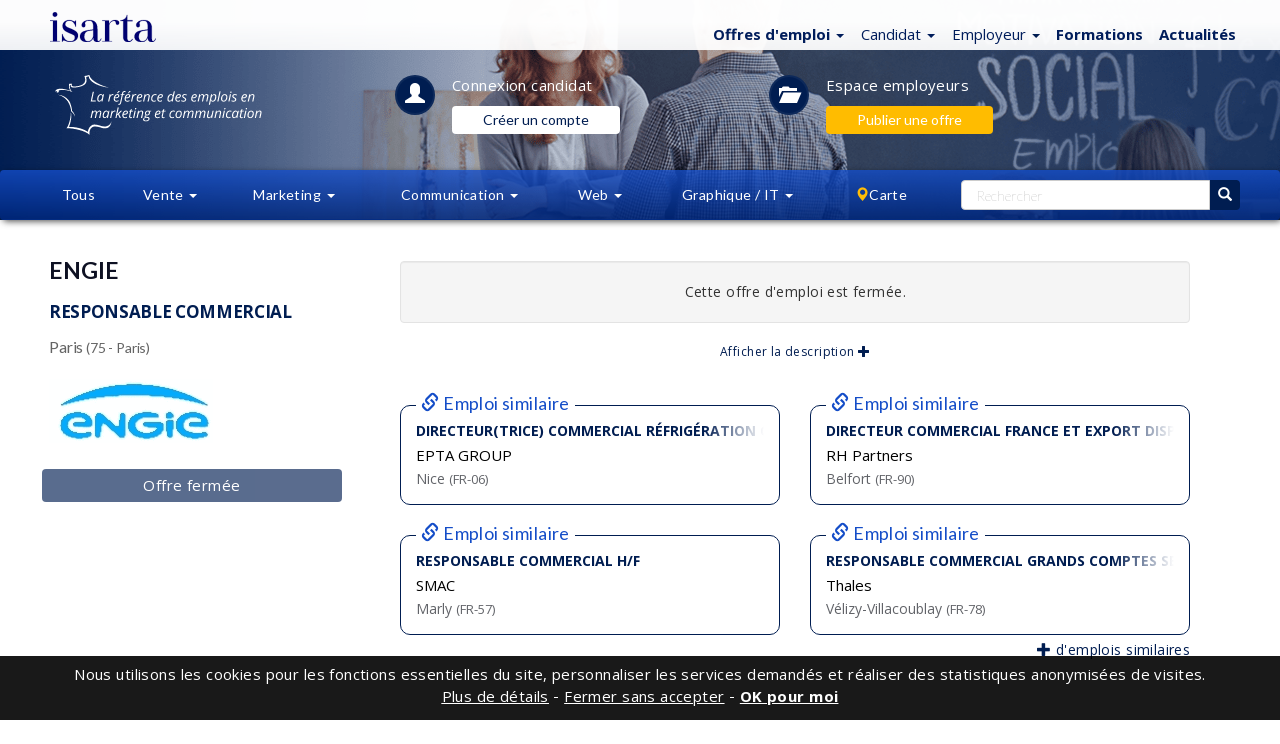

--- FILE ---
content_type: text/html; charset=iso-8859-1
request_url: https://isarta.fr/cgi-bin/emplois/pm.cgi?action=display&login=58639
body_size: 19436
content:

 
  
 
 
 <!DOCTYPE html>
 <html lang="fr-FR" class="lst cLst dtl">
 <head>
 	<meta charset="iso-8859-1">
 	<meta http-equiv="X-UA-Compatible" content="IE=edge">
 	<meta content='width=device-width, initial-scale=1.0, maximum-scale=1.0, user-scalable=0' name='viewport' />
 	<!-- Titre -->
 	<title>Responsable Commercial - ENGIE - Paris | Isarta.fr</title>
 	<!-- Elements Bootstrap et CSS custom -->
 		
 	<link rel="stylesheet" href="https://isarta.fr/bootstrap/3.3.7/css/bootstrap.min.css">
     <link rel="stylesheet" href="https://cdn.jsdelivr.net/npm/bootstrap-icons@1.11.3/font/bootstrap-icons.min.css">
     <link rel="stylesheet" href="/design/css/isarta-style-cdn.css?1723560852">
 	<link rel="stylesheet" href="https://isarta.fr/design/css/bandeaux.css?1549064060">
 	<link rel="stylesheet" href="https://isarta.fr/design/css/style2-cdn.css?1547674170">
 	<link rel="stylesheet" href="https://isarta.fr/design/css/detail.css?1647674170">
 	<link rel="stylesheet" href="https://isarta.fr/design/css/helpers.css">
 	<link rel="stylesheet" href="https://isarta.fr/design/css/common.css">
 	<link rel="stylesheet" href="https://isarta.fr/design/css/candidature.css">
 	<link rel="stylesheet" href="https://isarta.fr/design/css/headers-emplois.css?1537563258">
 	<link rel="stylesheet" href="https://isarta.fr/design/css/similaires-ideaux.css">
 	<link rel="stylesheet" href="https://isarta.fr/design/css/confirmation-application.css?1545321688">
 	<link rel="stylesheet" href="/design/css/nouveau-logo.css?1735936702">
 
 	<!-- google fonts call -->
 	<link href="//fonts.googleapis.com/css?family=Lato:100,100i,300,300i,400,700,900|Open+Sans:300,300i,400,400i,500,500i,600,700,800,800i" rel="stylesheet">
 
 	<!-- Page alternative pour le RSS -->
 	<link rel="alternate" type="application/rss+xml" href="/xml/rss/tous.xml" title="Isarta - Emplois Tous - RSS">
 
 
 	<!-- HTML5 shim and Respond.js for IE8 support of HTML5 elements and media queries -->
 	<!-- WARNING: Respond.js doesn't work if you view the page via file:// -->
 	<!--[if lt IE 9]>
 	    <script src="//oss.maxcdn.com/html5shiv/3.7.2/html5shiv.min.js"></script>
 	    <script src="//oss.maxcdn.com/respond/1.4.2/respond.min.js"></script>
 	<![endif]-->
 	<!--The following script tag downloads a font from the Adobe Edge Web Fonts server for use within the web page. We recommend that you do not modify it.-->
 	
 	
 	<BASE TARGET="_top">
 
 	<meta name="keywords" content="Offres d'emploi Responsable Commercial, emplois Paris, emplois ENGIE">
 	<meta name="description" content="ENGIE a un emploi de Responsable Commercial à combler, à Paris">
 	
 	<link rel="canonical" href="https://isarta.fr/cgi-bin/emplois/jobs?display=58639&list_employer=on" />       
 
 
     <!-- Open Graph -->
 	<meta property="og:title" content="Responsable Commercial" />
 	<meta property="og:description" content="ENGIE | 75 - Paris" />
 	<meta property="og:type" content="article" />
     <meta property=og:image content=https://isarta.fr/images-offres/2022/291/44958/44958_logo_rs.png />
 <meta name="twitter:card" content="summary" />
 <meta name=twitter:image content=https://isarta.fr/images-offres/2022/291/44958/44958_image1.gif />
 	<meta property="og:image:width" content="600">
 	<meta property="og:image:height" content="400">
 	<meta property="og:url" content="https://isarta.fr/cgi-bin/emplois/pm.cgi?action=display&login=58639">
 	 
 	<!-- Fav Icon pour tout les devices -->
 	<link rel="apple-touch-icon" sizes="57x57" href="/design/img/favicon/apple-icon-57x57.png">
 	<link rel="apple-touch-icon" sizes="60x60" href="/design/img/favicon/apple-icon-60x60.png">
 	<link rel="apple-touch-icon" sizes="72x72" href="/design/img/favicon/apple-icon-72x72.png">
 	<link rel="apple-touch-icon" sizes="76x76" href="/design/img/favicon/apple-icon-76x76.png">
 	<link rel="apple-touch-icon" sizes="114x114" href="/design/img/favicon/apple-icon-114x114.png">
 	<link rel="apple-touch-icon" sizes="120x120" href="/design/img/favicon/apple-icon-120x120.png">
 	<link rel="apple-touch-icon" sizes="144x144" href="/design/img/favicon/apple-icon-144x144.png">
 	<link rel="apple-touch-icon" sizes="152x152" href="/design/img/favicon/apple-icon-152x152.png">
 	<link rel="apple-touch-icon" sizes="180x180" href="/design/img/favicon/apple-icon-180x180.png">
 	<link rel="icon" type="image/png" sizes="192x192" href="/design/img/favicon/android-icon-192x192.png">
 	<link rel="icon" type="image/png" sizes="32x32" href="/design/img/favicon/favicon-32x32.png">
 	<link rel="icon" type="image/png" sizes="96x96" href="/design/img/favicon/favicon-96x96.png">
 	<link rel="icon" type="image/png" sizes="16x16" href="/design/img/favicon/favicon-16x16.png">
 	<link rel="manifest" href="/design/img/favicon/manifest.json">
 	<meta name="msapplication-TileColor" content="#ffffff">
 	<meta name="msapplication-TileImage" content="/design/img/favicon/ms-icon-144x144.png">
 	<meta name="theme-color" content="#ffffff">
 	
 <!-- Privacy-friendly analytics by Plausible -->
 <script async src="https://plausible.io/js/pa-u2t_33ktzurUYJI4SEPU8.js"></script>
 <script>
   window.plausible=window.plausible||function(){(plausible.q=plausible.q||[]).push(arguments)},plausible.init=plausible.init||function(i){plausible.o=i||{}};
   plausible.init()
 </script>
 	
 </head>
 
 <body class="splashBody">
 	<!--Bandeau légal pour les cookies-->
 	<style>
 	.cookie-header {
 		display: none;
 		position: fixed;
 		bottom: 0;
 		width: 100%;
 		background-color: rgba(0, 0, 0, .90);
 		z-index: 20000;
 		text-align: center;
 		vertical-align: middle;
 		color: white;
 		font-size: 13px !important;
 		font-family: 'Open Sans', sans-serif;
 	}
 	.cookie-dismiss {
 		text-align:center;
 		vertical-align: middle;
 		cursor: pointer;
 	}
 	
 @media (min-width: 1150px) {
 	.cookie-header {
 		font-size: 15px !important;
 	}
    }	
 </style>
 
 <div class="cookie-header " id="cookieHeader">
 	<table style="width: 100%; margin: 0px !important;">
 		<tbody>
 			<tr>
 				<td class="cookie-dismiss"></td> 
 				<td style="padding: 8px 4px 13px 4px;" id="cookieContent">
 					Nous utilisons les cookies pour les fonctions essentielles du site, personnaliser les services demandés et réaliser des statistiques anonymisées <span class="text-nowrap">de visites.</span>
 					<br><a target="_blank" class="white text-underline cookie-dismiss" style="color: white; text-decoration: underline;" href="//isarta.fr/politiques#cookies"><u>Plus de détails</u></a> - <a class="white cookie-dismiss" id="cookieDef"><u>Fermer sans accepter</u></a> - 
 					<a class="white bolder cookie-dismiss" id="cookieDismiss"><u>OK pour moi</u></a>
 				</td>
 			</tr>
 		</tbody>
 	</table>
 </div>
 
 <noscript>					
 	<div class="hidden cookie-header" id="cookieNoScript" style="display: block; padding: 15px;">
 					Nous utilisons les cookies pour les fonctions essentielles du site, personnaliser les services demandés et réaliser des statistiques de visites anonymisées.
 		<a target="_blank" class="white text-underline" href="/politiques#cookies"><u>En savoir plus</u></a>
 	</div>
 </noscript>
 <script src="//ajax.googleapis.com/ajax/libs/jquery/3.1.1/jquery.min.js"></script>
 <script src="/javascript/js.cookie.min.js"></script>
 <script>
 	$(document).ready(function() {
 		// Afficher le bandeau du cookie et créer le cookie si nécessaire
 		if (Cookies.get('useCookies') !== "true") {
 			$('#cookieHeader').show();
 			Cookies.set('useCookies', true, { expires : 365 });
 		}
 		
 		if (Cookies.get('defCookies') !== "true") {
 			$('#cookieHeader').show();
 			Cookies.set('defCookies', true, { expires : 32 });
 		}		
 
 		// Ajouter le cookie d'acceptation
 		$('#cookieDismiss').click(function() {
 			Cookies.set('useCookies', true, { expires : 365 });
 			$('#cookieHeader').hide();
 		})
 		
 		// Ajouter le cookie d'acceptation
 		$('#cookieDef').click(function() {
 			Cookies.set('DefCookies', true, { expires : 180 });
 			$('#cookieHeader').hide();
 		}		
 		
 		);
 	});
 </script>
 
 	<div class="monContenant2">
 		<nav id="header" class="navbar navbar-default navbar-fixed-top whiteGradientPerfect navCentrer maxHeightNav">
 			<div id="header-container" class="container navbar-container container-fluid navCentrer2">
 			    <!-- Logo Isarta -->
 			    <div class="navbar-header">
 			      	<a id="brand" class="navbar-brand thisLogo" href="https:/">
 			      		<img src="/design/images/logo-isarta-bleu-2025.svg?1735935124" width="106" alt="Isarta">
 			      	</a> 
 				</div>
 				<!-- Menu blanc -->
 				<div id="focusElementA" class="isartTopNav">
 			    	<ul class="nav nav-pills nav-pills-header-blanc topNavA droite bleuPrincipal ">
 			      		<!-- Emplois -->
                         <li class="dropdown">
     <!--Titre-->
 	<a href="https://isarta.fr/cgi-bin/emplois/jobs" class="dropdown-toggle thisPad3" data-toggle="dropdown" role="button" aria-expanded="false">
 		<span class="splashEmploi">
             <span class="hidden-xs">
                 <strong>Offres d'emploi</strong>
                 <span class="caret"></span>
             </span>
             
             <span class="visible-xs">
                 <strong>Emplois</strong>
                 <span class="caret"></span>
             </span>
         </span>
 		
 	</a>
 
     <!--Sous menus-->
 	<ul class="dropdown-menu" role="menu">
 		<li>
             <a href="https://isarta.fr/cgi-bin/emplois/jobs">
                 Tous les emplois 
             </a>
         </li>
 
 		<li class="divider"></li>
 
 		<li>
             <a href="https://isarta.fr/cgi-bin/emplois/jobs?cat=ventes">
                 Commercial
             </a>
         </li>
 
 		<li>
             <a href="https://isarta.fr/cgi-bin/emplois/jobs?cat=marketing">
                 Marketing
             </a>
         </li>
 
 		<li>
             <a href="https://isarta.fr/cgi-bin/emplois/jobs?cat=communications">
                 Communication
             </a>
         </li>
 
 		<li>
             <a href="https://isarta.fr/cgi-bin/emplois/jobs?cat=web-numerique">
                 Web
             </a>
         </li>
 
 		<li>
             <a href="https://isarta.fr/cgi-bin/emplois/jobs?cat=multimedia">
                 Graphique / IT
             </a>
         </li>
 
         <!--Emplois idéaux-->
         <li class="divider hidden"></li>
         <li class="hidden">
             <a href="https://isarta.fr/cgi-bin/emplois/jobs?cat=ideaux&lang=fr">
                 Mes emplois idéaux
             </a>
         </li>  
       
 	</ul>
 </li>
 
 			      		<!-- Candidats -->
                         <li class="dropdown hidden-xs">
     <!--Titre-->
     <a href="/candidats/placement.php" class="dropdown-toggle thisPad3" data-toggle="dropdown" role="button" aria-expanded="false">
         <span class="splashEmploi">
             Candidat
             <span class="caret"></span>
         </span>
     </a>
   
     <!--Sous menus-->
     <ul class="dropdown-menu" role="menu">
         <li>
             <a href="https://isarta.fr/candidats/placement.php">
                 Espace candidat
             </a>
         </li>
   
         <li>
             <a href="https://isarta.fr/cgi-bin/members/login.cgi">
                 Connexion
             </a>
         </li>
   
         <li>
             <a href="https://isarta.fr/candidats/inscription.php">
                 Créer un compte
             </a>
         </li>
   
         <li>
             <a href="https://isarta.fr/candidats/newsletter.php">
                 Alertes emploi
             </a>
         </li>
   
         <li class="divider"></li>
   
         <li>
             <a href="/recrutement/contact.php?candidat=1">
                 Contact
             </a>
         </li>
     </ul>
 </li>

 
                         <!-- Employeurs -->
                         <li class="dropdown hidden-xs">
   <a href="/recrutement/entreprises.php" class="dropdown-toggle" data-toggle="dropdown" role="button" aria-expanded="false">
     <span class="splashEmploi padCompact">
         <span class="hidden-xs">Employeur</span>
         <span class="visible-xs">Employeur</span>
     </span> 
       
     <span class="caret splashSpan none500"></span>
   </a>
 
   <ul class="dropdown-menu ajustEmployeur" role="menu">
     <li>
         <a href="https://isarta.fr/recrutement/entreprises.php">
             Espace employeur
 		</a>
 	</li>
 
     <li>
         <a href="https://isarta.fr/cgi-bin/employeurs/login.cgi">
             Connexion
 		</a>
 	</li>
 
     <li>
         <a href="https://isarta.fr/recrutement/afficher.php">
             Publier une offre
 		</a>
 	</li>
 
     <li>
         <a href="https://isarta.fr/recrutement/banqueCV.php">
             CVthèque
 		</a>
 	</li>
 
     <li class="divider"></li>
 
     <li>
         <a href="/recrutement/contact.php">
             Contact
 		</a>
 	</li>
   </ul>
 </li>

 				      
                         <!-- Formations -->
                         <li>
                             <a href="https://formations.isarta.fr" class="text-bold">
                                 Formations
                             </a>
                         </li>
 
                         <!--Infos-->
                         <li>
                             <a href="/infos/" class="text-bold">
                                 Actualités
                             </a>
                         </li>
 
                         <!--Hamburger-->
                         <li class="dropdown visible-xs menuPlus">
     <a href="#" class="dropdown-toggle" data-toggle="dropdown" role="button" aria-expanded="false" style="margin-top: 1px;">
         <span class="bi bi-plus-circle"></span>
     </a>
   
     <ul class="dropdown-menu" role="menu" style="left: -122px !important;">
         <!-- Candidat -->
         <li>
             <a href="https://isarta.fr/candidats/placement.php">
                 Candidat
             </a>
         </li>
 
         <!-- Employeur -->
         <li>
             <a href="https://isarta.fr/recrutement/entreprises.php">
                 Employeur
             </a>
         </li>
     </ul>
 </li>

                     </ul>
 			 	</div> 
 		  	</div>
 		</nav>
 	</div>
 	
 	<!-- CONTENT -->
 	<div class="jumbotronEmplois2 lstHeader">
 		<div class="monContenant2 disconnectCan">
 	    	<div class="row ">
 	        	<div class="container-fluid lstHeader1">
 		        	<div class="hidden-xs hidden-sm col-md-2 col-lg-3 imageListe">
 		      			<img src="/design/images/la-reference.svg" height="60" alt="Isarta - emplois Marketing et Communication">  
 		      		</div>
 		      		
 			      	<div class="col-xs-12 col-sm-10 col-md-8 col-lg-7 listIcones">
 			        	<!--Candidats-->
 						<section class="lstHeader3 icnTablette"> 
 			        		<a href="/candidats/placement.php" class="white">
 			          			<div class="circle40 lstHeader4">
 			          				<span class="lstHeader5"><i class="glyphicon glyphicon-user"></i></span>
 			          			</div>
 			          		</a>
 			          		<div class="lstHeader6">
 		          			    <div class="lstHeader8 mBottom10">
 									<a href="https://isarta.fr/cgi-bin/members/pm.cgi?action=show&temp=bare_login&tologin=58639&redirect=yes&candidat=postuler" class="lstHeader7">
 										Connexion <br class="visible-xs">candidat
 									</a>
 								</div>
 								<div class="hidden-xs">
 									<a href="https://isarta.fr/candidats/inscription.php?redirect=58639">
 										<button class="btn btn-compte-blanc">
 											Créer un compte
 										</button>
 									</a>
 								</div>
 			        	    </div>
 			        	</section>
 						<!--Employeurs-->
 			        	<section class="lstHeader11 lstHeader7a"> 
 			        		<a href="https://isarta.fr/recrutement/entreprises.php" class="white">
 			          			<div class="circle40 lstHeader12 hidden-xs">
 			          				<span class="lstHeader13"><i class="glyphicon glyphicon-folder-open"></i></span>
 			          			</div>
 			            	</a>		            			           
 			          		<div class="lstHeader6">
 								<!--Connecté-->
 								<div hidden>
 									<div class="lstHeader8 hidden-xs mBottom10">
 										<a href="https://isarta.fr/recrutement/entreprises.php" class="lstHeader7">
 											Espace employeurs
 										</a>
 									</div>
 									<div>
 										<a href="https://isarta.fr/cgi-bin/employeurs/pm.cgi?action=Afficher">
 											<button class="btn btn-compte-jaune">
 												Publier une offre
 											</button>
 										</a>
 									</div>
 								</div>
 								<!--Non connecté-->
 								<div >
 									<div class="lstHeader8 hidden-xs mBottom10">
 										<a href="https://isarta.fr/recrutement/entreprises.php" class="lstHeader7">
 											Espace employeurs
 										</a>
 									</div>
 									<div>
 										<a href="https://isarta.fr/recrutement/afficher.php">
 											<button class="btn btn-compte-jaune">
 											 Publier une offre
 											</button>
 										</a>
 									</div>
 								</div>
 			          		</div>
 			        	</section>
 			      	 </div>
 		        </div>
 	        </div>
 	     </div>
 	    
 	   <!-- MENU CENTRAL -->
 		<nav id="menuNav" class="navbar lstHeader16" data-spy="affix" data-offset-top="125">
 		  <div class="monContenant2"> <!-- 1200 px max., centré -->
 	    	<div class="row lstHeader17">
 	    		<ul class="nav nav-justified">
 	    			<li class="dropdown white notVisible"> 
 	    				<a href="/emplois/" class="dropdown-toggle lstHeader18 notVisible2 " role="button">Tous</a>
 	    			</li>
 					<li class="dropdown white"> 
 						<a href="/emplois/ventes.shtml" class="dropdown-toggle lstHeader19 " data-toggle="dropdown" role="button" aria-expanded="false">Vente
 	    					<span class="caret lstHeader20"></span>
 	    				</a>
 	        			<ul class="dropdown-menu lstHeader21 widthEmp1" role="menu">
 	        				<li class="botWhite orangeHeight2"><a href="/emplois/ventes.shtml" class="blanc lstHeader22">Tous</a></li>
 					        <li><a href="/emplois/ventes/representant.shtml" class="blanc lstHeader23">Conseiller commercial</a></li>						        
 					        <li><a href="/emplois/ventes/directeur-de-comptes.shtml" class="blanc lstHeader23">Directeur de comptes</a></li>
 					        <li><a href="/emplois/ventes/directeur-ventes.shtml" class="blanc lstHeader23">Directeur des ventes</a></li>				        				        
 	      				</ul>
 	      			</li>
 	      
 				    <li class="dropdown white"> 
 				    	<a href="/emplois/marketing.shtml" class="dropdown-toggle lstHeader19 notVisible3 " data-toggle="dropdown" role="button" aria-expanded="false">Marketing
 				    		<span class="caret lstHeader20"></span>
 				    	</a>
 				    	<a href="/emplois/marketing.shtml" class="dropdown-toggle lstHeader19 notVisible4 " data-toggle="dropdown" role="button" aria-expanded="false">Mktg
 				    		<span class="caret lstHeader20"></span>
 				    	</a>
 				        <ul class="dropdown-menu lstHeader21" role="menu">
 					        <li class="botWhite orangeHeight2"><a href="/emplois/marketing.shtml" class="blanc lstHeader26">Tous</a></li>
 					        <li><a href="/emplois/marketing/coordonnateur-marketing.shtml" class="blanc lstHeader23">Responsable Marketing</a></li>
 					        <li><a href="/emplois/marketing/analyste-marketing.shtml" class="blanc lstHeader23">Analyste marketing</a></li>
 					        <li><a href="/emplois/marketing/charge-projets.shtml" class="blanc lstHeader23">Gestion de projets</a></li>
 					        <li><a href="/emplois/marketing/Web-marketing-comm.shtml" class="blanc lstHeader23">Marketing Web - Numérique</a></li>
 					        <li><a href="/emplois/marketing/gestionnaire-marque-produit.shtml" class="blanc lstHeader23">Chef de produit - Chef de marque</a></li>
 					        <li><a href="/emplois/marketing/directeur-marketing.shtml" class="blanc lstHeader23">Directeur marketing</a></li>					        			       
 				      	</ul>
 				   </li>
 	      
 				   <li class="dropdown white"> 
 				    	<a href="/emplois/communications.shtml" class="dropdown-toggle lstHeader19 notVisible3 " data-toggle="dropdown" role="button" aria-expanded="false">Communication
 				    		<span class="caret lstHeader20"></span>
 				    	</a>
   	 					<a href="/emplois/communications.shtml" class="dropdown-toggle lstHeader19 notVisible4 " data-toggle="dropdown" role="button" aria-expanded="false">Comm
 				    		<span class="caret lstHeader20"></span>
 				    	</a>
 				        <ul class="dropdown-menu lstHeader21" role="menu">
 							<li class="botWhite orangeHeight2"><a href="/emplois/communications.shtml" class="blanc lstHeader26"><span class="visible-xs">Tous</span><span class="hidden-xs">Tous</span></a></li>
 					        <li><a href="/emplois/communications/conseiller-communication-rp.shtml" class="blanc lstHeader23">Chargé(e) de communication</a></li>
 				        	<li><a href="/emplois/communications/redacteur-journaliste-traducteur.shtml" class="blanc lstHeader26">Rédaction - Traduction</a></li>
 					        <li hidden><a href="/emplois/communications/soutien-administratif.shtml" class="blanc lstHeader23">Soutien administratif</a></li>
 					        <li><a href="/emplois/communications/evenements.shtml" class="blanc lstHeader26">Organisation d'événements</a></li>
 					        <li><a href="/emplois/marketing/Web-marketing-comm.shtml" class="blanc lstHeader23">Web - Réseaux sociaux</a></li>
 					        <li><a href="/emplois/communications/directeur-comm-relations-publiques.shtml" class="blanc lstHeader26">Directeur des communications</a></li>				        					       
 				        </ul>
 	   			   </li>
 	      
 				   <li class="dropdown white"> 
 				    	<a href="/emplois/web.shtml" class="dropdown-toggle lstHeader19 " data-toggle="dropdown" role="button" aria-expanded="false">Web
 				    		<span class="caret lstHeader20"></span>
 				    	</a>
 				        <ul class="dropdown-menu lstHeader21 menuRight2" role="menu">
    				       		<li class="botWhite orangeHeight2"><a href="/emplois/web.shtml" class="blanc lstHeader23">Tous</a></li>
 				       		<li><a href="/emplois/marketing/Web-marketing-comm.shtml" class="blanc lstHeader23">Marketing Web - Réseaux sociaux</a></li>
 				       		<li><a href="/emplois/multimedia/internet-web.shtml" class="blanc lstHeader23">Projets Web & Interactif</a></li>	
 				       </ul>
 			       </li>
 				      
 			       <li class="dropdown white"> 
 			       		<a href="/emplois/multimedia.shtml" class="dropdown-toggle lstHeader19 visible-lg " data-toggle="dropdown" role="button" aria-expanded="false">Graphique / IT
 		       				<span class="caret lstHeader20"></span>
 				        </a>
 			       		<a href="/emplois/multimedia.shtml" class="dropdown-toggle lstHeader19 visible-sm visible-md " data-toggle="dropdown" role="button" aria-expanded="false">Graph / IT
 		       				<span class="caret lstHeader20"></span>
 				        </a>
 			       		<a href="/emplois/multimedia.shtml" class="dropdown-toggle lstHeader19 visible-xs " data-toggle="dropdown" role="button" aria-expanded="false">Graph / IT
 		       				<span class="caret lstHeader20"></span>
 				        </a>
 
 				        <ul class="dropdown-menu lstHeader21 menuRight2" role="menu">
 					        <li class="botWhite orangeHeight2"><a href="/emplois/multimedia.shtml" class="blanc lstHeader23">Tous</a></li>
 					        <li><a href="/emplois/multimedia/infographie.shtml" class="blanc lstHeader23">Graphiste - Infographiste - Direction artistique</a></li>
 					        <li><a href="/emplois/multimedia/internet-develop.shtml" class="blanc lstHeader23">Développement Web</a></li>					        					       
 				      	</ul>
 					</li>	
 					
                     <!--Menu bleu cartes-->
 					<!--Carte / Lieux-->
 					<li class="dropdown white notVisible"> 
 						<a href="/cgi-bin/emplois/carte.cgi" class="dropdown-toggle lstHeader19 " data-toggle="dropdown" role="button" aria-expanded="false">
 							<span class="glyphicon glyphicon-map-marker pad0 orange"></span><span class="noTag">Carte</span>
 						</a>
 						<ul class="dropdown-menu lstHeader31 menuRight newTop" role="menu">
 							<!--Carte des emplois-->
 							<li style="margin-top: 7px; margin-bottom: 7px;">
 								<a href="/cgi-bin/emplois/carte.cgi" class="bleuPrincipal lstHeader32">
 									<span class="orange glyphicon glyphicon-map-marker"></span>
 									<span class="orange bolder">
 										Carte des emplois
 									</span>
 								</a>
 							</li>
 							<!--Liste des emplois-->
 							<li>
 								<a href="/cgi-bin/emplois/carte.cgi" class="bleuPrincipal lstHeader32 topWhite">
 									<span class="glyphicon glyphicon-list"></span>
 									<span class="bolder">
 										Listes des emplois
 									</span>
 								</a>
 							</li>
 							<!--Île de France-->
 							<li>
 								<a href="https://isarta.fr/emplois/regions/paris-ile-de-france" class="bleuPrincipal lstHeader32">
 									Île de France
 								</a>
 							</li>
 							<!--Auvergne-Rhône-Alpes-->
 							<li>
 								<a href="https://isarta.fr/emplois/regions/auvergne-rhone-alpes" class="bleuPrincipal lstHeader32">
 									Auvergne-Rhône-Alpes
 								</a>
 							</li>
 							<!--Nouvelle Aquitaine-->
 							<li>
 								<a href="https://isarta.fr/emplois/regions/nouvelle-aquitaine" class="bleuPrincipal lstHeader32">
 									Nouvelle Aquitaine
 								</a>
 							</li>
 							<!--Hauts de France-->
 							<li>
 								<a href="https://isarta.fr/emplois/regions/hauts-de-france" class="bleuPrincipal lstHeader32">
 									Hauts de France
 								</a>
 							</li>
 							<!--Occitanie-->
 							<li>
 								<a href="https://isarta.fr/emplois/regions/occitanie" class="bleuPrincipal lstHeader32">
 									Occitanie
 								</a>
 							</li>	
 							<!--Provence-Alpes-Côte d'Azur-->
 							<li>
 								<a href="https://isarta.fr/emplois/regions/provence-alpes" class="bleuPrincipal lstHeader32">
 									Provence-Alpes-Côte d'Azur
 								</a>
 							</li>	
 							<li><a href="/cgi-bin/emplois/carte.cgi" class="bleuPrincipal lstHeader32 "><span class="pull-right"> + de choix...</span></a></li>
 						</ul>
 					</li>					
 					
 					
 					<li class="dropdown white notVisible"> 				  	
 				  	  <span class="dropdown-toggle lstHeader30 noHover notVisible" >&nbsp;&nbsp;&nbsp;&nbsp;&nbsp;&nbsp;</span>
 					</li>
 					<!--Recherche-->
 					<style>
 	.grande-recherche input, .grande-recherche button {
 		height: 30px;
 	}
 
 	.grande-recherche input {
 		float: none !important;
 	    width: 100%;
 	}
 
 	.grande-recherche button {
 		border: 1px solid #001d51;
 		background-color: #001d51;
 	}
 
 	.grande-recherche .btn-bleu {
 		padding: 3px 9px;
 		font-size: 14px;
 		border: 0px;
 	}
 
 	.petite-recherche input {
 		width: 200px !important;
 	    height: 36px;
 	}
 	
 	.petite-recherche .input-group {
 		margin: 5px;
 		padding: 3px 5px;
 	}
 </style>
 
 <!--Petite recherche-->
 <li class="dropdown petite-recherche">
 	<a href="/cgi-bin/emplois/pm.cgi?action=rechercher" class="dropdown-toggle visible-xs visible-sm" data-toggle="dropdown" role="button" aria-expanded="false">
 		<span class="white glyphicon glyphicon-search"</span>	 					    
 	</a>
 	<div class="dropdown-menu pull-right lstHeader21" role="menu">
 		<form action="/cgi-bin/emplois/search.cgi" method="get">
 			<input type="hidden" name="temp_page"		value="search_picture">
 			<input type="hidden" name="temp_table"		value="list_table">
 			<input type="hidden" name="temp_table_next"	value="list_table">
 			<input type="hidden" name="sortby"			value="sortable_update_date">
 			<input type="hidden" name="reverse"			value="yes">
 			<input type="hidden" name="infield" 		value="any">
 			<input type="hidden" name="attitude" 		value="minimum">
 			<input type="hidden" name="domaine" 		value="Recherche">
 			<input type="hidden" name="key1"            value="Recherche">
 			<input type="hidden" name="rpp"			 	value="150">
 			<input type="hidden" name="view"			value="liste">
 
 			<div class="input-group">
 				<input class="form-control" type="text" name="words" placeholder="Rechercher" style="font-family: Open Sans;">
 				<span class="input-group-btn">
 					<button class="btn btn-jaune">
 						<span class="glyphicon glyphicon-search"></span>
 					</button>
 				</span>						
 			</div>
 		</form>
 	</div>
 </li>
 
 <style>
 	
 .container-grande-recherche {
 	display: table;
 	width: 100%;
 }
 
 .container-grande-recherche input {
 	height: 30px;
 	border: 1px solid #ccc;
 	border-right: none;
 	border-top-left-radius: 4px;
 	border-bottom-left-radius: 4px;
 	padding: 6px 12px;
 	color: #555;
 }
 
 .container-grande-recherche>div {
 	display: table-cell;
 	vertical-align: top;
 }
 
 .container-grande-recherche>div:last-child {
 	width: 30px;
 }
 
 .container-grande-recherche>div>button {
 	border: none;
 	width: 100%;
 	height: 30px;
 	border-top-right-radius: 4px;
 	border-bottom-right-radius: 4px;
 }
 
 .container-grande-recherche>div>button:hover {
 	border: none;
 	background-color: #144dc8;
 }	
 	
 </style>
 
 <!--Grande recherche-->
 <li class="dropdown grande-recherche">
 	<form action="//isarta.fr/cgi-bin/emplois/jobs.cgi" method="get" class="hidden-xs hidden-sm">
 		<input type="hidden" name="temp_page"		value="search_picture">
 		<input type="hidden" name="temp_table"		value="list_table">
 		<input type="hidden" name="temp_table_next"	value="list_table">
 		<input type="hidden" name="sortby"			value="sortable_update_date">
 		<input type="hidden" name="reverse"			value="yes">
 		<input type="hidden" name="infield" 		value="any">
 		<input type="hidden" name="attitude" 		value="minimum">
 		<input type="hidden" name="domaine" 		value="Recherche">
 		<input type="hidden" name="key1"		 	value="Recherche">
 		<input type="hidden" name="rpp"			 	value="150">
 		<input type="hidden" name="view"			value="liste">
 	
         <div class="container-grande-recherche">
             <div>
     			<input type="text" name="words" placeholder="Rechercher">
             </div>
 
             <div>
                 <button>
                     <span class="glyphicon glyphicon-search"></span>
                 </button>
             </div>
         </div>
 	</form>
 </li>
 				</ul>
 			</div>
 			<div class="emploiConsulte" style="background: #fff !important;" class="">
 				<div class="hidden emploiConsulte2 "><table background="#fff" width=100% style="margin: 0px !important;"><tr background="#fff"><td class="" height=60 width=66 align=left style="background:#fff"><div style="text-align:center;"><img src="/images-offres/2022/291/44958/44958_detail.gif" align=center style="max-width: 56px; padding-bottom:4px; padding-top:4px;"></div></td> <td align=right style="text-align: center;"><div style="font-size: 13px; color: #000; text-align:center; margin: 5px;">Responsable Commercial | ENGIE</div></td></tr></table></div>
 			</div>
 	   </nav>
 	</div>
 </div> 
 
 <!-- FIN JUMBOTRON -->
 
 <!--Recherche avancee-->
 <div class="monContenant2 monContenant3">
 	<div id="filtres" class="collapse blueGradientPerfect80">
 		<form action="/cgi-bin/emplois/search.cgi" method="get">
 			<input type="hidden" name="temp_page"		value="search_picture">
 			<input type="hidden" name="ideal"			value="">
 			<input type="hidden" name="temp_table"		value="list_table">
 			<input type="hidden" name="temp_table_next"	value="list_table">
 			<input type="hidden" name="sortby"			value="sortable_update_date">
 			<input type="hidden" name="reverse"			value="yes">
 			<input type="hidden" name="domaine"			value="Recherche avancée">
 			<input type="hidden" name="key1"			value="Recherche avancée">
 		
 			<div class="row">
 				<!--Mots clés-->
 				<div class="col-sm-6">
 					<div class="form-group">
 						<label class="titre">Mots clés</label>
 						<input class="form-control" type="text" name="words" value="">
 					</div>
 				</div>
 				<!--Infield-->
 				<div class="col-sm-3">
 					<div class="form-group hidden-xs">
 						<label class="titre">Chercher dans</label>
 						<select class="form-control" name="infield">
 							<option value="any" 		>Tout</option>
 							<option value="poste" 		>Poste</option>
 							<option value="company1" 	>Compagnie</option>
 							<option value="description" >Description</option>
 							<option value="lieu" 		>Ville</option>
 						</select>
 					</div>
 				</div>
 				<!--Attitude-->
 				<div class="col-sm-3 hidden-xs">
 					<div class="form-group">
 						<label class="titre">Doit contenir</label>
 						<select class="form-control" name="attitude">
 							<option value="maximum" >Au moins un mot</option>
 							<option value="minimum" >Tous les mots</option>
 						</select>
 					</div>
 				</div>
 			</div>
 			<div class="row">
 				<!--Type de poste-->
 				<div class="col-sm-6">
 					<div class="form-group">
 						<label class="titre">Types de postes</label>
 						
			<div class="checkbox">
				<label><input type="checkbox" name="in_type" value="CDI" > CDI</label>
			</div>

			<div class="checkbox">
				<label><input type="checkbox" name="in_type" value="CDD" >  CDD</label>
			</div>

			<div class="checkbox">
				<label><input type="checkbox" name="in_type" value="Stage / Alternance" > Stage / Alternance</label>
			</div>

			<div class="checkbox">
				<label><input type="checkbox" name="in_type" value="Pige" > Freelance</label>
			</div>
 					</div>
 				</div>
 				<!--Domaine principal-->
 				<div class="col-sm-6">
 					<label class="titre">Domaine principal</label>
 					<div class="form-group">
 						<div class="row">
	<div class="col-sm-6">
			<div class="checkbox">
				<label><input type="checkbox" name="in2_champ1" value="VENTE" > Ventes - Commercial</label>
			</div>

			<div class="checkbox">
				<label><input type="checkbox" name="in2_champ1" value="MARKE" > Marketing</label>
			</div>

			<div class="checkbox">
				<label><input type="checkbox" name="in2_champ1" value="COMMU" > Communications</label>
			</div>

			<div class="checkbox">
				<label><input type="checkbox" name="in2_champ1" value="REDAC" > Rédaction - Journalisme</label>
			</div>

			<div class="checkbox">
				<label><input type="checkbox" name="in2_champ1" value="COMMU_EVENE" > Événementiel</label>
			</div>
	</div>
	<div class="col-sm-6">
			<div class="checkbox">
				<label><input type="checkbox" name="in2_champ1" value="ADMIN" > Support administratif / Service</label>
			</div>

			<div class="checkbox">
				<label><input type="checkbox" name="in2_champ1" value="MARKE_HAUTE" > Haute direction</label>
			</div>

			<div class="checkbox">
				<label><input type="checkbox" name="in2_champ1" value="GRAPH" > Design graphique</label>
			</div>

			<div class="checkbox">
				<label><input type="checkbox" name="in2_champ1" value="GRAPH_DEVEL" > Programmation Web - IT</label>
			</div>

			<div class="checkbox">
				<label><input type="checkbox" name="in2_champ1" value="ADMIN_RH" > RH / Acquisition de talents</label>
			</div>
	</div>
</div>

 					</div>
 				</div>
 			</div>
 			<div class="row">
 				<!--Lieu-->
 				<div class="col-sm-12">
 					<div class="form-group">
 						<label class="titre">Lieux de travail</label>
 						<!--<div id="lieux" class="collapse ">-->
 							<div class="row">
	<div class="col-sm-3">
			<div class="checkbox">
				<label><input type="checkbox" name="in3_region" value="PAYS" > N'importe où en France</label>
			</div>

			<div class="checkbox">
				<label><input type="checkbox" name="in3_region" value="FR-ARA" > Auvergne-Rhône-Alpes</label>
			</div>

			<div class="checkbox">
				<label><input type="checkbox" name="in3_region" value="FR-BFC" > Bourgogne-Franche-Comté</label>
			</div>

			<div class="checkbox">
				<label><input type="checkbox" name="in3_region" value="FR-BRE" > Bretagne</label>
			</div>

			<div class="checkbox">
				<label><input type="checkbox" name="in3_region" value="FR-CVL" > Centre-Val de Loire</label>
			</div>
	</div>
	<div class="col-sm-3">
			<div class="checkbox">
				<label><input type="checkbox" name="in3_region" value="FR-COR" > Corse</label>
			</div>

			<div class="checkbox">
				<label><input type="checkbox" name="in3_region" value="FR-GES" > Grand Est</label>
			</div>

			<div class="checkbox">
				<label><input type="checkbox" name="in3_region" value="FR-HDF" > Hauts-de-France</label>
			</div>

			<div class="checkbox">
				<label><input type="checkbox" name="in3_region" value="FR-IDF" > Île-de-France</label>
			</div>

			<div class="checkbox">
				<label><input type="checkbox" name="in3_region" value="FR-NOR" > Normandie</label>
			</div>
	</div>
	<div class="col-sm-3">
			<div class="checkbox">
				<label><input type="checkbox" name="in3_region" value="FR-NAQ" > Nouvelle-Aquitaine</label>
			</div>

			<div class="checkbox">
				<label><input type="checkbox" name="in3_region" value="FR-OCC" > Occitanie</label>
			</div>

			<div class="checkbox">
				<label><input type="checkbox" name="in3_region" value="FR-PDL" > Pays de la Loire</label>
			</div>

			<div class="checkbox">
				<label><input type="checkbox" name="in3_region" value="FR-PAC" > Provence-Alpes-Côte d'Azur</label>
			</div>

			<div class="checkbox">
				<label><input type="checkbox" name="in3_region" value="FR-GUA" > Guadeloupe, Martinique, Guyane</label>
			</div>
	</div>
	<div class="col-sm-3">
			<div class="checkbox">
				<label><input type="checkbox" name="in3_region" value="FR-LRE" > Réunion</label>
			</div>

			<div class="checkbox">
				<label><input type="checkbox" name="in3_region" value="FR-MAY" > Mayotte</label>
			</div>

			<div class="checkbox">
				<label><input type="checkbox" name="in3_region" value="INTL" > International</label>
			</div>
	</div>
</div>

 						<!--</div>-->
 					</div>
 				</div>
 				<!--Secteur-->
 				<div class="col-sm-12">
 							<label class="titre" data-toggle="collapse" data-target="#secteurs" style="cursor: pointer;">
 								Secteurs d'activité
 								<span class="glyphicon glyphicon-chevron-down"></span>
 							</label>
 						<div id="secteurs" class="collapse ">
 							<div class="form-group">
 								<div class="row">
	<div class="col-sm-6">
			<div class="checkbox">
				<label><input type="checkbox" name="in2_secteur" value="agence agency publicit advertising" > Agence de publicité - Communication</label>
			</div>

			<div class="checkbox">
				<label><input type="checkbox" name="in2_secteur" value="Web interactif interactive référencement SEO Internet intéractif" > Internet - Web - Multimédia</label>
			</div>

			<div class="checkbox">
				<label><input type="checkbox" name="in2_secteur" value="informatique technolog computers software logiciels" > Informatique - Logiciels</label>
			</div>

			<div class="checkbox">
				<label><input type="checkbox" name="in2_secteur" value="tourism voyage travel spectacle culture événement cultural" > Loisirs - Tourisme</label>
			</div>

			<div class="checkbox">
				<label><input type="checkbox" name="in2_secteur" value="arts spectacle culture événements cultural tourism musée museum" > Arts - Culture</label>
			</div>

			<div class="checkbox">
				<label><input type="checkbox" name="in2_secteur" value="presse édition journaux journal imprim print éditeur magazine newspaper" > Journaux - Édition - Imprimerie</label>
			</div>

			<div class="checkbox">
				<label><input type="checkbox" name="in2_secteur" value="Télévis television Radio" > Télévision - Radio</label>
			</div>

			<div class="checkbox">
				<label><input type="checkbox" name="in2_secteur" value="télécom telecom wireless VOIP téléphonie telephony stream" > Télécommunications</label>
			</div>

			<div class="checkbox">
				<label><input type="checkbox" name="in2_secteur" value="Enseignement Éducation Formation" > Éducation - Formation - Enseignement</label>
			</div>

			<div class="checkbox">
				<label><input type="checkbox" name="in2_secteur" value="linguistique traduction translation" > Services linguistiques</label>
			</div>

			<div class="checkbox">
				<label><input type="checkbox" name="in2_secteur" value="commerces boutique magasin retail store restaurant détaillant commerçant gérant" > Commerces de détail - Consommation</label>
			</div>

			<div class="checkbox">
				<label><input type="checkbox" name="in2_secteur" value="aliment Food restaurant restauration boisson beverage" > Alimentation</label>
			</div>

			<div class="checkbox">
				<label><input type="checkbox" name="in2_secteur" value="Mode Fashion Beauty Beauté" > Mode - Beauté</label>
			</div>

			<div class="checkbox">
				<label><input type="checkbox" name="in2_secteur" value="médical biotechno medical pharma health biolog hospital hôpit santé" > Santé - Médical - Biologie - Pharmaceutique</label>
			</div>
	</div>
	<div class="col-sm-6">
			<div class="checkbox">
				<label><input type="checkbox" name="in2_secteur" value="génie ingénierie ingénieur engineer" > Génie - Ingénierie</label>
			</div>

			<div class="checkbox">
				<label><input type="checkbox" name="in2_secteur" value="fabrication industri manufactur mécanique factory factories construction équipement" > Manufacturier - Fabrication industrielle</label>
			</div>

			<div class="checkbox">
				<label><input type="checkbox" name="in2_secteur" value="transport automobile voitures mécaniques aéronaut aeronaut aviation airplane freight cargo" > Transport - Automobile - Aéronautique</label>
			</div>

			<div class="checkbox">
				<label><input type="checkbox" name="in2_secteur" value="Construction buildings Renovation Rénovation" > Construction - Rénovation</label>
			</div>

			<div class="checkbox">
				<label><input type="checkbox" name="in2_secteur" value="Immobili estate" > Immobilier</label>
			</div>

			<div class="checkbox">
				<label><input type="checkbox" name="in2_secteur" value="finance compta assurance bancaire accounting banking banque insurance" > Finances - Comptabilité - Assurances</label>
			</div>

			<div class="checkbox">
				<label><input type="checkbox" name="in2_secteur" value="droit juridique légal law justice avocat legal" > Droit - Juridique</label>
			</div>

			<div class="checkbox">
				<label><input type="checkbox" name="in2_secteur" value="dotation recrut recruit humaine HR RH" > Ressources humaines - Recrutement</label>
			</div>

			<div class="checkbox">
				<label><input type="checkbox" name="in2_secteur" value="gouvernement minist publique municipal government mairie" > Gouvernement - Secteur public</label>
			</div>

			<div class="checkbox">
				<label><input type="checkbox" name="in2_secteur" value="Coopérative Association Ordre" > Associations - Coopératives - Ordres</label>
			</div>

			<div class="checkbox">
				<label><input type="checkbox" name="in2_secteur" value="OSBL fondation organism bienfaisance philantropie humanita NPO benevol" > Bienfaisance - Philantropie - Humanitaire</label>
			</div>

			<div class="checkbox">
				<label><input type="checkbox" name="in2_secteur" value="Ressources naturelles energy pétrole petroleum Énergie" > Ressources naturelles - Énergie</label>
			</div>

			<div class="checkbox">
				<label><input type="checkbox" name="in2_secteur" value="distribut revendeur" > Distributeurs - Revendeurs</label>
			</div>

			<div class="checkbox">
				<label><input type="checkbox" name="in2_secteur" value="services b2b conseils" > Autres services - conseils aux entreprises</label>
			</div>
	</div>
</div>

 							</div>
 						</div>
 				</div>
 			</div>
 			<div class="row">
 				<div class="col-sm-12">
 					<label class="titre" data-toggle="collapse" data-target="#experiences" style="cursor: pointer;">
 						Expérience
 						<span class="glyphicon glyphicon-chevron-down"></span>
 					</label>
 					<div id="experiences" class="collapse ">
 						<div class="row">
 								<!--From experience-->
 							<div class="col-sm-6">
 								<div class="form-group">
 									<label class="titre">Minimum</label>
 									<select class="form-control" name="from_experience">
 										<option value="0" selected>n.d.</option>
<option value="1">0-1</option>
<option value="2">1-2</option>
<option value="3">2-3</option>
<option value="4">3-4</option>
<option value="5">4-5</option>
<option value="6">5-6</option>
<option value="7">6-7</option>
<option value="8">7-8</option>
<option value="9">8-9</option>
<option value="10">10 +</option>

 									</select>
 								</div>
 							</div>
 							<!--To experience-->
 							<div class="col-sm-6">
 								<div class="form-group">
 									<label class="titre">Maximum</label>
 									<select class="form-control" name="to_experience">
 										<option value="0" selected>n.d.</option>
<option value="1">0-1</option>
<option value="2">1-2</option>
<option value="3">2-3</option>
<option value="4">3-4</option>
<option value="5">4-5</option>
<option value="6">5-6</option>
<option value="7">6-7</option>
<option value="8">7-8</option>
<option value="9">8-9</option>
<option value="10">10 +</option>

 									</select>
 								</div>
 							</div>
 						</div>
 					</div>
 				</div>
 			</div>
 
 			<div class="row mTop10">
 				<!--Rechercher-->
 				<div class="col-xs-12">
 					<div class="form-group mBottom0">
 						<!--<button class="btn btn-filtre btn-block">Filtrer / Rechercher</button>-->
 						<input type="submit" class="btn btn-filtre btn-block" value="Filtrer / Rechercher">
 					</div>
 				</div>
 			</div>
 		</form>
 	</div>	
 </div>


 
 
 
 <!--Contraintes-->
 
 
 
 
 
 
 
 
 
 
 
 
 
 
 
 
 
 
 

 
 <!-- Paramètres requis pour être dans Google Job Posting-->
 
 
 <!-- CONTAINER-->
 	<div class="container-fluid">
 		<div class="monContenant2"> <!-- 1200 px max. centré -->
     		<div class="row mTop16">
     			<div class="hidden-xs hidden-sm col-md-4 col-lg-4 unique2">
     				<div class="container-fluid">
     					<div class="row margeAsside1 tweakAside">
 								<!-- *** CHANGE THE AFFIX DATA-OFFSET-TOP/BOTTOM below if needed, according to the pseudi-margin to be set and according to the footer height-->		        								
 		        				<!--<div id="affixDetail" data-spy="affix" data-offset-top="200" data-offset-bottom="550"> -->
 		        				<div id="affixDetail"> 
 			        			<!-- IMPORTANT: keep the BR tag before any content to be added -->
 			        			<br>
 			        				<div class="assideOffre2 debug">
 										<a href='https://www.google.fr/search?q=ENGIE'>
 											<h1 class="offrCmpgn">
 												ENGIE
 											</h1>
 										</a>
 										<h2 class="offreEmploi">Responsable Commercial</h2>
 										<h3 class="Lieu" style="">Paris <span style="font-size: 14px;">(75 - Paris)</span></h3>
 										<!--Logo-->
 										<div style="margin-top: 16px; margin-bottom:0px;" >
 											<a href='https://www.google.fr/search?q=ENGIE'">
 												<img class="hidden-xs hidden-sm" src="/images-offres/2022/291/44958/44958_detail.gif" title="Logo ENGIE" alt="Logo ENGIE"> 
 											</a>
 										</div>
 										<div class="row modalRow mLeftmin6 hidden">
 										 	<!-- Favori -->
 										 	<a class="col-xs-7 col-sm-7 col-md-7 col-lg-7 ajustShare noModalPad link2"
                                                href="https://isarta.fr/cgi-bin/members/pm.cgi?action=add_favorite&favorite=58639&candidat=favori&redirect=fav">
                                                 <!--Ajouter aux favoris-->
                                                 <div class="open-sans etoileStyle f15">
                                                     <img src="/design/images/etoile-vide.svg" width="25" height="25">
                                                     Ajouter aux favoris
                                                 </div>
 										 	</a>
 
 										 	<!-- Partager -->
 										 	<div class="col-xs-5 ajustShare">
 										 		<a href="#" style="text-decoration:none;" data-toggle="modal" data-target="#partager">
 										 			<span class="glyphicon glyphicon-share-alt"></span>
 										 			<span class="lienSmall2">Partager</span>
 												</a>
 										 	</div>
 										</div>
 
 						            	<div class="row">
 							            	<div class="col-xs-12 col-sm-12 col-md-12 col-lg-12 empAfx20 widthBttn minusTop6">
 							            		<a
 												   href="#postuler"
 												   class="btn btn-primary col-xs-12 empAfx21 offrConnect disabled mTop30">
 													
 													Offre fermée
 				          						</a>
 				          						
 				          					</div>
 			          					</div>
     									
 
 
     								</div>
     							</div>
 							</div>
 						</div>
 					</div>
     			
     			<div class="col-xs-12 col-sm-12 col-md-8 col-lg-8 mTop15 lessTop unique">
     				<div class="container-fluid">
 					  <!--Version mobile-->  				
     					<div class="assideOffre2">
 	    					<div class="row">
 	    						<div class="col-xs-12 col-sm-12 hidden-md hidden-lg assideOffre2 offre2Ajst">
 	    							<img class="logoOffre thisOffre droite max300" src="/images-offres/2022/291/44958/44958_detail.gif" title="Logo ENGIE" alt="Logo ENGIE">
 										<a href='https://www.google.fr/search?q=ENGIE'>
 											<h1 class="offrCmpgn">
 												ENGIE
 											</h1>
 										</a>
 									<h2 class="offreEmploi" style="">Responsable Commercial</h2>
 									<h3 class="Lieu" style="">Paris <span style="font-size: 14px;">(75 - Paris)</span></h3>	        					</div>
 	        				</div>
 						</div>
 						
 						<div class="hidden row hidden-md hidden-lg mTop20 col-xs-12 col-sm-12" >
 						  	<table class="tableBlue white optiontble">
 						      		<tr align=center>					        				        
 
 						       	 		<td width="36%">
 											<a href="#postulez" class="white">
 												<span class="glyphicon glyphicon-ok-circle"  style="margin-right:16px"></span>
 												<span>Postuler</span>
 											</a>
 						       			</td>
 
 								      	<td>
 											<a href="https://isarta.fr/cgi-bin/members/pm.cgi?action=add_favorite&favorite=58639&candidat=favori&redirect=fav">
 												<img class="etoileStyle" src="/design/images/etoile-vide.svg">&nbsp;<span class="latoR white">Favori</span>
 									      	</a>
 								      	<td>
 						       			
 						       			<!--Partager-->
 								        <td width="40%">
 											<a class="white" style="text-decoration:none;" href="#" data-toggle="modal" data-target="#partager">
 												<span class="glyphicon glyphicon-share-alt"></span>
 												<span  style="margin-bottom: 9px;">Partager</span>
 											</a>					        
 								        </td>
 								        
 							      	</tr>
 					  		</table>
 						</div>
 
     					<div class="assideOffre2 hidden">
 	    					<div class="row">
 	    						<div class="col-xs-12 col-sm-12 hidden-md hidden-lg assideOffre2 offre2Ajst">						
 									<!--Cercle de pondération pour tablettes et cellualires-->
 									<div class="mLeft20" style="background: white; border:none">
 										<table align=center style="margin-bottom: 0px !important">
 											<tr>
 												<td align=center valign=center style="padding-right: 10px">
 													<a href="/candidats/inscription.php?pairing=1&redirect=58639">
 														Êtes&#8209;vous fait pour ce poste?
 													</a>
 												</td>
 												<td id="percentageSmall" data-toggle="popoverPercentage">
 													<img src="/design/svg/i.svg" style="margin-bottom: 5px; width:40px; height: 40px">
 												</td>
 											</tr>
 										</table>
 									</div>
 									<!--Sommaire-->
 	        						<div class="customHide600A offreLHeight">
 										<p>
 	<!--Statistiques-->
 	
 	
     <style>
         #statistiques-sommaire {
             display: block;
             color: black;
             font-size: 14px;
             line-height: 1.25;
             margin-bottom: 10px;
         }
  
         /* Extra Small Devices, Phones */ 
         @media only screen and (max-width : 480px) {
             #statistiques-sommaire span {
                 display: block;
             }
         }
     </style>
 
 	<!--Publié le -->
 	Publiée : <b>13/02/2024</b>&nbsp;&nbsp;
 	<!-- Date limite -->
 	<span class="text-nowrap">
 		
 	</span>
 	<!--Description emploi-->
 	<br>Type d'emploi :  
 	<b>CDI</b>
 	
 	<!-- Description horaire -->
 	
 	<b>Temps plein</b>
 
 	<!-- 1e domaine -->
 	<br>Domaine d'emploi :  
 	<b>Ventes - Commercial</b>
 
 	<!-- 2e domaine -->
 	 
 	
 
 	<!-- Experience pertinente -->
 	<br>Années d'expérience min. : <b>5-6</b>&nbsp;&nbsp; 
 
 	<!-- Scolarite -->
 	
 	<span class="text-nowrap">
 		Scolarité min. :
 		<b>Bac +4/+5 (Master)</b>
 	</span>
 
     <!--Télétravail-->
     <span hidden>
         <br><i class="hidden glyphicon glyphicon-home"></i> Possibilité de télétravail : <b> </b>
     </span>	
 
 	<!-- Salaire -->
 	
 </p>
	
 	        						</div>						
 	        					</div>
 	        				</div>
 						</div>
 						<!-- FIN MOBILE -->  						
 						<div class="row hidden" style="margin-top:6px; text-align:left; ">
 							<div class="hidden-xs hidden-sm col-md-12 col-lg-12 ajustDtl">  
 								<div class="sommairetop">
 									<table class="table-curved" width="100%">
 										<tr>
 											<td class="table table-curved">
 												<p>
 	<!--Statistiques-->
 	
 	
     <style>
         #statistiques-sommaire {
             display: block;
             color: black;
             font-size: 14px;
             line-height: 1.25;
             margin-bottom: 10px;
         }
  
         /* Extra Small Devices, Phones */ 
         @media only screen and (max-width : 480px) {
             #statistiques-sommaire span {
                 display: block;
             }
         }
     </style>
 
 	<!--Publié le -->
 	Publiée : <b>13/02/2024</b>&nbsp;&nbsp;
 	<!-- Date limite -->
 	<span class="text-nowrap">
 		
 	</span>
 	<!--Description emploi-->
 	<br>Type d'emploi :  
 	<b>CDI</b>
 	
 	<!-- Description horaire -->
 	
 	<b>Temps plein</b>
 
 	<!-- 1e domaine -->
 	<br>Domaine d'emploi :  
 	<b>Ventes - Commercial</b>
 
 	<!-- 2e domaine -->
 	 
 	
 
 	<!-- Experience pertinente -->
 	<br>Années d'expérience min. : <b>5-6</b>&nbsp;&nbsp; 
 
 	<!-- Scolarite -->
 	
 	<span class="text-nowrap">
 		Scolarité min. :
 		<b>Bac +4/+5 (Master)</b>
 	</span>
 
     <!--Télétravail-->
     <span hidden>
         <br><i class="hidden glyphicon glyphicon-home"></i> Possibilité de télétravail : <b> </b>
     </span>	
 
 	<!-- Salaire -->
 	
 </p>
	
 											</td>
 											<!--Promo pour pairing-->
 											<td align="center" class="f10" style="padding-right: 10px;">
 												<a href="/candidats/inscription.php?pairing=1&redirect=58639">
 													Êtes&#8209;vous fait pour ce poste?
 												</a>
 											</td>
 											<td id="percentageBig" data-toggle="popoverPercentage">
 												<img src="/design/svg/i.svg" style="margin-bottom: 5px; width:67px; height: 67px">
 											</td>
 										</tr>
 									</table>	
 								</div>				
 							</div> 
 						</div>
 						
 						<!-- Description du poste -->
                         
 
                         <!--Fiche de contact-->
                         
 
     					<div class="row mTop0">
         					<div class="col-xs-12">
                                 <div id="postuler"  class="ajustAnchor ajustAnchor1"></div>		
                                 <div id="postulez"  class="ajustAnchor ajustAnchor2"></div>								
 
                                 
         							<!-- TEMPLATE:d_formdiff-->  <!-- TEMPORAIRE MIS A d_form POUR OBLIGER INSCRIPTION --> 
         							<div class="well mTop10 text-center" style="padding: 20px;">
 	Cette offre d'emploi est fermée.
 </div>
 
 <div class="text-center f12">
 	<a href="#descriptionOffreFermee" data-toggle="collapse">
 		Afficher la description
 		<i class="glyphicon glyphicon-plus"></i>
 	</a>
 </div>
 
 <br>
 
 <div id="descriptionOffreFermee" class="collapse">
     <p>
 	<!--Statistiques-->
 	
 	
     <style>
         #statistiques-sommaire {
             display: block;
             color: black;
             font-size: 14px;
             line-height: 1.25;
             margin-bottom: 10px;
         }
  
         /* Extra Small Devices, Phones */ 
         @media only screen and (max-width : 480px) {
             #statistiques-sommaire span {
                 display: block;
             }
         }
     </style>
 
 	<!--Publié le -->
 	Publiée : <b>13/02/2024</b>&nbsp;&nbsp;
 	<!-- Date limite -->
 	<span class="text-nowrap">
 		
 	</span>
 	<!--Description emploi-->
 	<br>Type d'emploi :  
 	<b>CDI</b>
 	
 	<!-- Description horaire -->
 	
 	<b>Temps plein</b>
 
 	<!-- 1e domaine -->
 	<br>Domaine d'emploi :  
 	<b>Ventes - Commercial</b>
 
 	<!-- 2e domaine -->
 	 
 	
 
 	<!-- Experience pertinente -->
 	<br>Années d'expérience min. : <b>5-6</b>&nbsp;&nbsp; 
 
 	<!-- Scolarite -->
 	
 	<span class="text-nowrap">
 		Scolarité min. :
 		<b>Bac +4/+5 (Master)</b>
 	</span>
 
     <!--Télétravail-->
     <span hidden>
         <br><i class="hidden glyphicon glyphicon-home"></i> Possibilité de télétravail : <b> </b>
     </span>	
 
 	<!-- Salaire -->
 	
 </p>
	
     
     <hr>
 
     
 </div>
 
 <!--Emplois similaires et idéaux-->
 <div class="row"
 	 id="similairesIdeaux"
 	 data-qty-similaires="4"
 	 data-qty-ideaux="0"
 	 data-login="58639"
 	 data-champ="VENTE"
 	 data-region="FR-IDF"
 	 data-type="CDI">
 </div>
 
 <!--Template colones similaires et ideaux-->
 <script id="colonesEmploiSimilairesIdeauxTemp" type="x-tmpl-mustache">
 	<div class="col-sm-6">
 		<div class="row">
 			{{{ similaires }}}
 		</div>
 	</div>	
 	<div class="col-sm-6">
 		<div class="row">
 			{{{ ideaux }}}
 		</div>
 	</div>	
 </script>
 
 <!--Template emploi similaire-->
 <script id="emploiSimilaireTemp" type="x-tmpl-mustache">
 	<div class="col-sm-{{ width }}">
 		<div class="emploi-similaire {{ hidden }}">
 			<h4>
 				<span><i class="glyphicon glyphicon-link"></i> Emploi similaire</span>
 			</h4>
 			<div class="row">
 				<!--Informations-->
 				<div class="col-xs-12">
 					<a class="search-row" href="/?job={{ login }}" target="_blank" data-login="{{ login }}">
 						<div class="poste">{{ poste }}</div>
 					</a>
 				</div>
 				<!--Compagnie et ville-->
 				<div class="col-xs-10">
 					<a class="search-row" href="/?job={{ login }}" target="_blank" data-login="{{ login }}">
 						<div class="compagnie">{{ compagnie }}</div>
 						<div class="lieu">
 							{{ lieu }}
 							<span>({{ residence }})</span>
 						</div>
 					</a>
 				</div>
 				<!--Pourcentage de correspondance-->
 				<div class="col-xs-2 {{ hiddenPourcentage }}" style="padding-left: 0px;">
 					<img class="image-responsive" src="/design/svg/{{ pourcentage }}.svg">
 				</div>
 			</div>
 		</div>
 		{{{ plus }}}
 	</div>
 </script>
 
 <!--Template emploi idéal-->
 <script id="emploiIdealTemp" type="x-tmpl-mustache">
 	<div class="col-sm-{{ width }}">
 		<div class="emploi-ideal {{ hidden }}">
 			<h4>
 				<span><i class="glyphicon glyphicon-heart"></i> Votre idéal</span>
 			</h4>
 			<div class="row">
 				<!--Informations-->
 				<div class="col-xs-12">
 					<a class="search-row" href="/?job={{ login }}" target="_blank" data-login="{{ login }}">
 						<div class="poste">{{ poste }}</div>
 					</a>
 				</div>
 				<!--Compagnie et ville-->
 				<div class="col-xs-10">
 					<a class="search-row" href="/?job={{ login }}" target="_blank" data-login="{{ login }}">
 						<div class="compagnie">{{ compagnie }}</div>
 						<div class="lieu">
 							{{ lieu }}
 							<span>({{ residence }})</span>
 						</div>
 					</a>
 				</div>
 				<!--Pourcentage de correspondance-->
 				<div class="col-xs-2" style="padding-left: 0px;">
 					<img class="image-responsive" src="/design/svg/{{ pourcentage }}.svg">
 				</div>
 			</div>
 		</div>
 		{{{ plus }}}
 	</div>
 </script>
 
 <!--Template plus d'emplois similaires-->
 <script id="plusEmploisSimilairesTemp" type="x-tmpl-mustache">
 	<div class="text-right">
 		<a class="plus-emploi-similaire" target="_blank" href="/cgi-bin/emplois/jobs.cgi?similaire=58639&utm_source=similaires">
 			<i class="glyphicon glyphicon-plus"></i>
 			d'emplois similaires
 		</a>
 	</div>
 </script>
 
 <!--Template plus d'emplois idéaux-->
 <script id="plusEmploisIdeauxTemp" type="x-tmpl-mustache">
 	<div class="text-right">
 		<a href="/emplois/ideal.shtml" target="_blank" class="plus-emploi-ideal">
 			<i class="glyphicon glyphicon-plus"></i>
 			d'emplois idéaux
 		</a>
 	</div>
 </script>

 
 <div class="mBottom50">&nbsp;</div>
                                 
     						</div>
 						</div>
 					</div>
 				</div>	
 			  </div> <!-- FIN ROW COLONNE DROITE --> 
 		    </div> <!--FIN ROW CORPS PRINCIPAL --> 
 	      </div> <!-- FIN monContenant2 -->
 	    </div>
      </div><!-- FIN CONTAINER FLUID-->
 <!-- //end CONTENT --> 
 
 <!-- COUNTER -->
 <font size="1" color="#FFFFFF">261</font>
 
 <script>
 	function toggle_favorite(id) {
 		window.location.href = "/cgi-bin/members/pm.cgi?action=add_favorite&favorite=58639&candidat=favori&redirect=fav";
 	}
 </script>
 
 <script src="/javascript/popover-non-connecte.js?1599747888"></script>
 
 <div id="partager" class="modal fade" role="dialog">
 	<div class="modal-dialog">
 		<!-- Modal content-->
 		<div class="modal-content">
 			<div class="modal-header">
 				<button type="button" class="close" data-dismiss="modal">&times;</button>
 				<h4 class="modal-title mBottom0 f17 bolder" style="font-family: Lato; color: #333;">Responsable Commercial - Paris <span style="color: #888;"></span> | ENGIE</h4>
 			</div>
 			<div class="modal-body">
 				
 				<h4 class="hidden empMsg1 mBottom5">Partager le lien URL</h3>				
 				<h6 class="modal-title"> <a style="color: #626469; text-decoration:underline; font-size: 13px;" target="_blank" href="https://fr.isarta.com/cgi-bin/emplois/jobs.cgi?display=58639&utm_source=employer">https://fr.isarta.com/cgi-bin/emplois/jobs.cgi?display=58639&utm_source=employer</a></h6>
 <br>
 				<h4 class="empMsg1">Partager sur les réseaux sociaux</h3>
                 <table>
                     <tr>
                     
                         <!--GPDR / RGPD compliant social sharing-->
                         <td style="margin-right: 15px">
                             <a target="_blank" href="https://www.facebook.com/sharer/sharer.php?kid_directed_site=0&u=https%3A%2F%2Fisarta.fr%2Fcgi-bin%2Femplois%2Fpm.cgi%3Faction%3Ddisplay%26login%3D58639&display=popup&ref=plugin&src=share_button">
 							<img src="/design/images/facebook-partager.png" height=23px alt="Facebook" title="Facebook">
 							</a>	 &nbsp;&nbsp;&nbsp;&nbsp;&nbsp;				
                         </td>
 
                         <td>
                             <a target="_blank" href="https://twitter.com/intent/tweet?text=Responsable%20Commercial%20-%20Paris%20%7C%20ENGIE&url=https%3A%2F%2Fisarta.fr%2Fcgi-bin%2Femplois%2Fpm.cgi%3Faction%3Ddisplay%26login%3D58639&lang=fr_FR">
                                 <img src="/design/images/tweeter.png?1728062511" alt="Partager" title="Partager">
                             </a>  &nbsp;&nbsp;&nbsp;&nbsp;&nbsp;
                         </td>
 
                         <!-- Linkedin -->
                         <td>
                             <a target="_blank" href="https://www.linkedin.com/sharing/share-offsite/?url=https%3A%2F%2Fisarta.fr%2Fcgi-bin%2Femplois%2Fpm.cgi%3Faction%3Ddisplay%26login%3D58639">
 							<img src="/design/images/linkedin-partager.png" alt="Partager" title="Partager" width="74" height="20">
 							</a>                        	
                         </td>
                     </tr>
                 </table>
 				
 
 				<!--Courriel-->
 				<h4 class="empMsg1 mTop15">Par e-mail</h4>
 				
 
 
 
 
 				
 				
 				
 				
 				
 				
 				
 				
 				
 				
 
 				
 				
 				
 				<a class="btn btn-bleu f12" href="mailto:?subject=Emploi%3A%20Responsable%20Commercial%2C%20ENGIE&body=Voici%20une%20offre%20d%27emploi%20sur%20Isarta%20potentiellement%20pour%20toi...%0D%0A%0D%0APour%20la%20description%20de%20poste%20%3A%0D%0Ahttps%3A%2F%2Fisarta.fr%2Fcgi-bin%2Femplois%2Fpm.cgi%3Faction%3Ddisplay%26login%3D58639%0D%0A%0D%0AAu%20plaisir%21%0D%0A">
 					Partager par email
 				</a>
 				<!--<form id="partageCourriel" class="input100" action="pm.cgi" method="post">-->
 					<!--<input type="hidden" name="action"	value="partager">-->
 					<!--<input type="hidden" name="login"	value="58639">-->
 				
 					<!--Destinataire-->
 					<!--<div class="form-group">-->
 						<!--<label>Destinataire :</label>-->
 						<!--<input class="form-control" type="email" name="to" value="" placeholder="Veuillez saisir un destinataire" required="required">-->
 					<!--</div>-->
 					<!--Sujet-->
 					<!--<div class="form-group">-->
 						<!--<label>Sujet :</label>-->
 						<!--<input class="form-control" type="text" name="subject" value="Une offre d'emploi pour toi : Responsable Commercial, ENGIE" required="required">-->
 					<!--</div>-->
 					<!--Nom-->
 					<!--<div class="form-group">-->
 						<!--<label>De la part de :</label>-->
 						<!--<input class="form-control" type="text" name="name" value="" required="required">-->
 					<!--</div>-->
 					<!--<div class="form-group">-->
 						<!--<label>Message :</label>-->
 						<!--<textarea class="form-control" name="body" rows="6" required="required">Voici une offre d'emploi sur Isarta potentiellement pour toi...&#10;&#10;Le lien pour la description du poste :&#10;https://isarta.fr/cgi-bin/emplois/pm.cgi?action=display&login=58639&#10;&#10;Au plaisir!</textarea>-->
 					<!--</div>-->
 					<!--reCAPTCHA-->
 					<!--<div class="g-recaptcha" data-sitekey="6LdZsT0UAAAAADzKY1JIQGEMO1EVYrBB75fn1qAr"></div>-->
 					<!--Envoyer-->
 					<!--<div class="form-group mTop10">-->
 						<!--<button type="submit" class="btn btn-jaune">Envoyer</button>-->
 					<!--</div>-->
 				</form>
 				
 				
 			</div>
 			<div class="modal-footer">
 				<button type="button" class="btn btn-default" data-dismiss="modal">Fermer</button>
 			</div>
 		</div>
 	</div>
 </div>
 
 <!--Validation du reCAPTCHA-->
 <!--<script>-->
 <!--	$("#partageCourriel").submit(function(event) {-->
 <!--		var recaptcha = $(this).find('#g-recaptcha-response').val();-->
 <!---->
 <!--		if (recaptcha === "") {-->
 <!--			event.preventDefault();-->
 <!--			alert("S'il vous plaît valider le recaptcha");-->
 <!--		}-->
 <!--	});-->
 <!--</script>-->
 <script src="//ajax.googleapis.com/ajax/libs/jquery/3.1.1/jquery.min.js"></script>
 <script src="/bootstrap/3.3.7/js/bootstrap.min.js"></script>
 <script src="/design/js/jquery.scrolltop.js"></script> 
 <script async defer src="/javascript/isarta-rss.js?1550500755"></script> 
 
 <!--Polyfill pour URLSearchParams-->
 <script src="/javascript/url-search-params.js"></script>
 <!--Affichage dynamique des emplois-->
 
 <script src="/javascript/defilement-bouton.js?1539617991" id="scriptDefilementBouton" data-script-name="/cgi-bin/emplois/pm.cgi" data-query-string="action=display&login=58639"></script>
 <!--Ajsutements pour la recherche avancée-->
 <script src="/javascript/recherche-avancee.js?1537879959"></script>
 
 <script>
 $(document).ready(function(){
 	$('[data-toggle="tooltip"]').tooltip(); 
 });
 </script>
 <script>
 /* Fonction pour collapsing div*/
 $('.collapseRow .boutonClick').on('click', function(e) {
     e.preventDefault();
     var $this = $(this);
     var $collapse = $this.closest('.collapse-group').find('.collapse');
     $collapse.collapse();
 });
 
 function FP_callJS() {
   eval(arguments[0]);
  }
  
 $(document).ready(function(){
 	/**
 	 * This object controls the nav bar. Implement the add and remove
 	 * action over the elements of the nav bar that we want to change.
 	 *
 	 * @type {{flagAdd: boolean, elements: string[], add: Function, remove: Function}}
 	 */
 	var myNavBar = {
 	    flagAdd: true,
 	    elements: [],
 	    init: function (elements) {
 	        this.elements = elements;
 	    },
 	    add : function() {
 	        if(this.flagAdd) {
 	            for(var i=0; i < this.elements.length; i++) {
 	                document.getElementById(this.elements[i]).className += " fixed-theme";
 	            }
 	            this.flagAdd = false;
 	        }
 	    },
 	    remove: function() {
 	        for(var i=0; i < this.elements.length; i++) {
 	            document.getElementById(this.elements[i]).className =
 	                    document.getElementById(this.elements[i]).className.replace( /(?:^|\s)fixed-theme(?!\S)/g , '' );
 	        }
 	        this.flagAdd = true;
 	    }
 };
 
 /**
  * Init the object. Pass the object the array of elements
  * that we want to change when the scroll goes down
  */
 myNavBar.init(  [
     "header",
     "header-container",
     "brand"
 ]);
 
 /**
  * Function that manage the direction
  * of the scroll
  */
 function offSetManager(){
 
     var yOffset = 0;
     var currYOffSet = window.pageYOffset;
 
     if(yOffset < currYOffSet) {
         myNavBar.add();
     }
     else if(currYOffSet == yOffset){
         myNavBar.remove();
     }
 
 }
 
 /**
  * bind to the document scroll detection
  */
 window.onscroll = function(e) {
     offSetManager();
 }
 
 /**
  * We have to do a first detectation of offset because the page
  * could be load with scroll down set.
  */
 offSetManager();
 });
 
 
 /*fonction qui ajoute une class css sur event focus */
 function addMargin() {
 	$('#focusElementA').addClass('');
 };
 
 
 /* Scroll to top */
 
 
 	(function($){
 		
 	    $.scrolltop({
 	        template: '<i class="glyphicon glyphicon-menu-up"></i>',
 	        class: 'custom-scrolltop'
 	    });
 		
 	})(jQuery);
 	
 	    $('#listCategories li').on('click', function(){
 	    $('#btnCategories').val($(this).text());
 	});
 
 	    
 // 	$(window).load(function(){
 // 
 // 	rssFormations(rssInfos); 	
 // 	runFormations();
 // 	runInfos();	
 //});
 </script>
 
 
 <script>
 lok="/cgi-bin/stats/logitpro/logitpro.pl";
 d=document;
 rannumzz=Math.round(Math.random(1)*100000);
 document.write('<img src="'+lok+'?c_java&',
 'jref='+escape(d.referrer)+'&',
 'juri='+escape(d.location)+'&'+rannumzz+'" ',
 'width=1 height=1 border=0 alt="" nosave>');
 
 </script>
 
 <!-- Global site tag (gtag.js) - Google Analytics -->
 <script async src="https://www.googletagmanager.com/gtag/js?id=G-PCM56MSJTF"></script>
 
 <script>
 	window.dataLayer = window.dataLayer || [];
 
 	function gtag() {
 		dataLayer.push(arguments);
 	}
 	gtag('js', new Date());
 	gtag('config', 'G-PCM56MSJTF', {
 		'anonymize_ip': true, 	    		
 		'allow_google_signals': false,
 		'allow_ad_personalization_signals': false,
 		'cookie_expires': 31536000,
 		'cookie_update': false,
 		'cookie_name': '_ga',
 		'cookie_domain': 'auto',
 	});
 	gtag('consent', 'default', {
 		'ad_storage': 'denied',
 		'ad_user_data': 'denied',
 		'ad_personalization': 'denied',
 	});
 </script>
 
     <!--GPDR / RGPD no ads-->
     
     
     <!--Carousel vedettes-->
     <div class="hidden-xs hidden-sm">
         <style>
     #carouselVedettes {
         margin: 22px;
         background-color: white;
         border-radius: 5px;
         border-width: 1px;
         border-color: #aaa;
         border-style: solid;
         width: 760px;
     }
     
     #carouselVedettes .fleche {
         width: 50px;
         text-align: center;
         vertical-align: middle;
     }
     
     #carouselVedettes .onglet {
         position: absolute;
         bottom: -12px;
         right: 30px;
         color: #ffbc00;
         font-size: 12px;
         line-height: 22px;
         height: 24px;
         background-color: white;
         padding: 0 10px;
         border: 1px solid #aaaaaa;
         border-radius: 8px;
     }
     
     #carouselVedettes .item h4 {
         
     }
 </style>
 
 <!--Carousel emplois en vedette-->
 <div class="container" style="margin-bottom: 20px;">
     <div id="carouselVedettes" class="carousel slide collapse" data-ride="carousel" data-interval="7600" style="margin: 0 auto; ">
         <!--<h3><span style="color: black">En vedette</span></h3>-->
         <table style="width: 100%; margin-bottom: 0px !important; min-height: 86px;">
             <tbody>
                 <tr>
                     <!--Flèche de gauche-->
                     <td class="fleche">
                         <a href="#carouselVedettes" data-slide="prev">
                             <img src="/design/images/prev-bleu.svg">
                         </a>
                     </td>
 
                     <!--Corps-->
                     <td style="padding-left: 10px; padding-right: 10px;">
                         <div class="carousel-inner">
                         </div>
                     </td>                    
 
                     <!--Flèches de droite-->
                     <td class="fleche">
                         <a href="#carouselVedettes" data-slide="next">
                             <img src="/design/images/next-bleu.svg">
                         </a>
 
                     </td>
                 </tr>
             </tbody>
         </table>
 
         <div class="onglet" style="color: #001d51;">
             <span class="glyphicon glyphicon-star" style="color: #ffbc00;"></span>
             Emploi à la une
         </div>
     </div>
     
     <!--Template de l'emploi vedette-->
     <script id="carouselVedettesItemTemp" type="x-tmpl-mustache">
         <div class="item {{active}}">
             <a href="/cgi-bin/emplois/pm.cgi?action=display&login={{login}}&envedette" target="_blank">
                 <table>
                     <tbody>
                         <tr>
                             <!--Logo-->
                             <td style="padding-top: 0px;">
                                 <img class="img-responsive" src="{{{logo}}}" alt="{{compagnie}}" style="max-height:64px;">
                             </td>
             
                             <!--Description-->
                             <td style="padding-left: 40px;">
                                 <h4 class="text-left" style="font-size: 15px; color: #001d51; margin-bottom: 0; font-weight: 700; text-transform: uppercase;">
                                     {{poste}}
                                 </h4>
                                 
                                 <h5 class="text-left" style="color: black; margin-bottom: 2px;">
                                     {{compagnie}}
                                 </h5>
                                 
                                 <p class="text-left" style="color: #666; margin-bottom: 0;">
                                     {{lieu}}
                                 </p>
                             </td>
                         </tr>
                     </tbody>
                 </table>
             </a>
         </div>
     </script>
 </div>

     </div>
 
     <!--GPDR / RGPD no ads-->
     <div class="visible-xs visible-sm">
         <style>
 #carouselVedettesMobile {
     margin-top: 10px;
     margin-bottom: 10px;
     padding-top: 5px;
     padding-bottom: 10px;
     background-color: white;
     border-radius: 10px;
     border-width: 1px;
     border-color: #aaa;
     border-style: solid;
 }
 
 #carouselVedettesMobile table {
     width: 100%;
     margin-bottom: 0px !important;
     min-height: 82px;
 }
 
 #carouselVedettesMobile .fleche {
     width: 25px;
     text-align: center;
     vertical-align: middle;
 }
 
 #carouselVedettesMobile h5 {
     font-family: 'Open Sans', sans serif;
     font-size: 12px;
     font-weight: 700;
     color: #060606;
     text-align: left;
     text-transform: uppercase;
     margin-top: 16px;
     margin-bottom: 16px;
     line-height: 14px;
     max-height: 45px;
     overflow: hidden;
 }
 
 #carouselVedettesMobile h5 > span {
     font-family: 'Open Sans', sans serif;
     font-weight: normal;
     text-transform: none;
     color: #626469 !important;
 }
 
 #carouselVedettesMobile .onglet {
     position: absolute;
     bottom: -10px;
     right: 15px;
     color: #ffbc00;
     font-size: 10px;
     line-height: 1;
     /*height: 24px;*/
     background-color: white;
     padding: 0 10px;
     border: 1px solid #aaaaaa;
     border-radius: 8px;
 }
 
 #carouselVedettesMobile .onglet span {
     color: #ffbc00;
     display: inline-block;
     font-size: 12px;
     line-height: 18px;
 }
     
 </style>
 
 <!--Carousel emplois en vedette mobile-->
 <div style="background-color: #fff; padding: 15px;">
     <div id="carouselVedettesMobile" class="carousel slide collapse" data-ride="carousel" data-interval="7600">
         <table>
             <tbody>
                 <tr>
                     <!--Flèche de gauche-->
                     <td class="fleche">
                         <a href="#carouselVedettesMobile" data-slide="prev">
                             <img src="/design/images/prev-bleu.svg">
                         </a>
                     </td>
 
                     <!--Corps-->
                     <td>
                         <div class="carousel-inner">
                         </div>
                     </td>                    
 
                     <!--Flèches de droite-->
                     <td class="fleche">
                         <a href="#carouselVedettesMobile" data-slide="next">
                             <img src="/design/images/next-bleu.svg">
                         </a>
 
                     </td>
                 </tr>
             </tbody>
         </table>
 
         <div class="onglet">
             <span class="glyphicon glyphicon-star" style="margin-left: 0;"></span>
             <span style="color: #001d51;">Emploi à la une</span>
         </div>
     </div>
 
     <!--Template de l'emploi vedette mobile-->
     <script id="carouselVedettesMobileItemTemp" type="x-tmpl-mustache">
         <div class="item {{active}}">
             <a href="/cgi-bin/emplois/pm.cgi?action=display&login={{login}}&envedette" target="_blank">
                 <table>
                     <tr style="height: 45px;">
                         <td valign="middle">
                             <a href="/cgi-bin/emplois/pm.cgi?action=display&login={{login}}&envedette" target="_blank">
                                 <img src="{{{logo}}}" alt="{{compagnie}}" style="max-height: 45px; max-width: 90px;">
                             </a>
                         </td>
                         <td valign="middle" style="padding-left: 10px;">
                             <a href="/cgi-bin/emplois/pm.cgi?action=display&login={{login}}&envedette">
                                 <h5>{{poste}} <span style="color: black;">&ndash; {{lieu}}</span></h5>
                             </a>
                         </td>
                     </tr>
                 </table>
             </a>
         </div>
     </script>
 </div>

     </div>
 
     <!--Actualités et formation-->
     <style>
     .articles-entete {
         margin-left: 20px;
         border: 1px solid #e3e3e3;
         line-height: 20px;
         border-radius: 8px;
         padding: 0px 10px;
         background-color: white;
         font-weight: 700;
     }
 
     .articles-well {
         background-color: white;
         min-height: 270px;
         margin-top: -10px;
         padding: 19px;
         margin-bottom: 20px;
         border: 1px solid #e3e3e3;
         border-radius: 4px;
     }
 </style>
 
 <!--Container des articles-->
 <div style="background-color: #f6f6f6; padding-top: 30px;">
     <div class="container">
         <div id="articlesRow" class="row">
         </div>
     </div>
 </div>
 
 <!--Template d'un article-->
 <script id="articlesArticleTemp" type="x-tmpl-mustache">
     <div class="col-sm-4">
         <span class="articles-entete">
             <a href="https://isarta.fr/infos/" style="text-decoration: none;">
                 <img src="/design/images/logo-isarta-bleu-2025.svg?1735935124"
                      width="43"
                      height="12"
                      alt="Isarta"
                      style="margin-bottom: 3px;">
                 
                 <span style="color: #ffbc00; font-weight: 500;">
                     infos
                 </span>
             </a>
         </span>
     
         <div class="well articles-well">
             <a href="{{{url}}}">
                 <div style="height: 150px; overflow: hidden; background-image: url('https://isarta.fr/infos/wp-content/uploads/{{{vignette}}}'); background-size: cover; background-position: center top;">
                 </div>
             </a>
         
             <h4 class="subtitle-blue f16 mBottom0 text-left">
                 <a href="{{{url}}}" style="color: #001d51;">
                     {{titre}}
                 </a>
             </h4>
         </div>
     </div>
 </script>
 
 <!--Template de la formation-->
 <script id="articlesFormationTemp" type="x-tmpl-mustache">
     <div class="col-sm-4">
         <span class="articles-entete">
             <a href="https://formations.isarta.fr" style="text-decoration: none;">
                 <img src="/design/images/logo-isarta-bleu-2025.svg?1735935124"
                      width="43"
                      height="12"
                      alt="Isarta"
                      style="margin-bottom: 3px;">
 
                 <span style="color: #ffbc00; font-weight: 500;">
                     formations
                 </span>
             </a>
         </span>
     
         <div class="well articles-well">
             <a href="https://formations.isarta.fr/catalog/view?id={{id}}">
                 <div style="height: 150px; overflow: hidden; background-image: url('https://formations.isarta.com{{{vignette}}}'); background-size: cover; background-position: center top;">
                 </div>
             </a>
         
             <h4 class="subtitle-blue f16 text-left m-b-sm">
                 <a href="https://formations.isarta.fr/catalog/view?id={{id}}" style="color: #001d51;">
                     {{titre}}
                 </a>
             </h4>
 
             <p class="open-sans text-gray m-b-none">
                 {{date}}
             </p>
             
             <!--<p class="open-sans text-gray m-b-none">-->
             <!--    Par : {{formateur}}-->
             <!--</p>-->
         </div>
     </div>
 </script>

 
     <!-- FOOTER Large-->
 	<footer id="footer" class="bleuFooter padBot50 bigFooter" style="margin-top: 0px !important;">
 		<div class="monContenant2">
 	  		<div class="container">
 			    <div class="row text-left padBot30">
 			    	<img class="footerIsarta mLeft6" src="/design/images/nouveau-logo-isarta-bleu-electrique-final.svg?1728582466" width="97" height="27" alt="Isarta">
 			    </div>
 	    		<div class="row text-left">
 		      		<div class="col-xs-6 col-sm-6 col-md-3 ajustLarge">
 		        		<h4><a href="/recrutement/contact.php">Nous contacter</a></h4><br/>
 				        <li class="footerLi1">
 				        	<span class="footerLspace">Téléphone:</span>
 				        	<a href="tel:0182885396">01 82 88 53 96</a>
 				        </li>
 				        <li class="footerLi4">&nbsp;</li>
 				        <li class="footerLi4">&nbsp;</li>
 				        <img src="/design/images/slogan_france_footer.png" width="212" height="50" alt="">
 				        <p  class="footerStyle2">&copy; 
 				          <script language="javascript" type="text/javascript">
 							var today = new Date()
 							var year = today.getFullYear()
 							document.write(year)
 						  </script> 
 				          Isarta /<br/> <a href="/politiques">Conditions d'utilisation (CGU), Politique de confidentialité et Cookies</a></p>
 		     		</div>
 		     		<div class="col-xs-6 col-sm-6 col-md-3">
 				        <h4><a href="/emplois/index.shtml">Offres d'emploi</a></h4><br/>
 				        <li class="footerLi1">
 				        	<a href="/emplois/ventes.shtml">Ventes</a>
 				        </li>
 				        <li class="footerLi1">
 				        	<a href="/emplois/marketing.shtml">Marketing</a>
 				        </li>
 				        <li class="footerLi1">
 				        	<a href="/emplois/communications.shtml">Communication</a>
 				        </li>
 				        <li class="footerLi1">
 				        	<a href="/emplois/web.shtml">Web</a>
 				        </li>
 				        <li class="footerLi1">
 				        	<a href="/emplois/multimedia.shtml">Multimédia</a>
 				        </li>
 				        <!--QC/Canada waiting GPDR /  RGPD-->
 				        <li hidden class="hidden footerLi1 mTop15">
 				        	<a href="https://emplois.isarta.com/cgi-bin/emplois/jobs.cgi?choix=QC">Isarta QC / CA</a>
 				        </li>
 		      		</div>
 		      		
 		     		<div class="col-xs-6 col-sm-6 col-md-3">
 				        <h4><a href="/emplois/index.shtml">Outils</a></h4><br/>
 				        <li class="footerLi1">
 				        	<a href="/candidats/newsletter.php">Alertes-emplois
 				        	<span class="glyphicon glyphicon-envelope mLeft4" class="padLeft7"></span></a>
 				        </li>
 				        <li class="footerLi1">
 				        	<a href="/candidats/placement.php">Espace candidats</span></a>
 				        </li>
 				        <li class="footerLi1">
 				        	<a href="/recrutement/entreprises.php">Espace employeurs</a>
 				        </li>
 		      		</div>
 
 					<!-- Infos et tendances -->
 		      		<div class="col-xs-6 col-sm-6 col-md-3">
 		        		<h4><a href="/infos/" target="_blank">Actualités</a></h4><br />
 				        <li class="footerLi1">
 				        	<a href="/infos/" target="_blank">Nouvelles</a>
 				        </li>
 				        <li class="footerLi1">
 				        	<a href="/infos/" target="_blank" target="_blank">Tendances</a>
 				        </li>
 		        		<li class="footerLi1">
 		        			<a href="/infos/?page_id=2818" target="_blank">Newsletter
 		        				<span class="glyphicon glyphicon glyphicon-bullhorn mLeft4" class="padLeft7"></span>
 		        			</a>
 		        		</li>
 		        		
 		        		<br>
 				        <h4><a>Suivez-nous...</a></h4><br />
 		        		<a href="https://www.facebook.com/Isarta.fr" target="_blank" class="mRight10 sMedia">
 		        			<img class="img-circle socialIcon" alt="facebook" src="/design/img/ic_facebook_40@3x.png" data-holder-rendered="true">
 		        		</a> 
 				        <a href="https://twitter.com/Isarta_Infos" target="_blank" class="mRight10 sMedia">
 				        	<img class="img-circle socialIcon" alt="twitter" src="/design/img/ic_twitter_40@3x.png" data-holder-rendered="true">
 				        </a> 
 				        <a href="https://www.linkedin.com/groups/2387352" target="_blank" class="mRight10 sMedia">
 				        	<img class="img-circle socialIcon" alt="linkedin" src="/design/img/ic_linkedin_40@3x.png" data-holder-rendered="true">
 				        </a>
 				       
 		        		
 		      		</div>
 		      		
 
 		      		
 		    	</div>
 		  	</div>
 	  	</div>
 	</footer>
 
     <!-- Footer xSmall -->
 	<footer id="footer" class="text-center blanc bleuFooter padBot50 smallFooter mTop0">
 		<div class="monContenant2">
 	  		<div class="container">
 	  			<div class="row heightFooter1"></div>
 			    <div class="row text-left padBot30">
 			    	<div class="halfSize col-xs-6 col-sm-6">
 			    		<img class="footerIsarta" src="/design/images/nouveau-logo-isarta-bleu-electrique-final.svg?1728582466" width="97" height="27" alt="Isarta">
 			    	</div>
 			    	<div class="halfSize col-xs-6 col-sm-6 margeTopFooter">
 			    		<img src="/design/images/slogan_france_footer.png" width="212" height="50" alt="">
 			    	</div>
 			    	
 			    </div>
 	    		<div class="row text-left">
 		      		<div class="halfSize col-xs-6 col-sm-6">
 		        		<h4><a href="/recrutement/contact.php">Nous contacter</a></h4>
 		        		<span class="glyphicon glyphicon-phone-alt"><a href="tel:0182885396" class="ajustFooter1">01 82 88 53 96</a></span>
 		        		
 	        			<span class="glyphicon glyphicon-envelope"><a href="mailto:infos@isarta.fr" class="ajustFooter1">infos@isarta.fr</a></span>
 		        		<div class="copyInv2">
 					        <p  class="footerStyle2 copyInv2">&copy; 
 					          <script language="javascript" type="text/javascript">
 								var today = new Date()
 								var year = today.getFullYear()
 								document.write(year)
 							  </script> 
 					          Isarta /<br/> <a href="/politiques">Conditions d'utilisation (CGU), Politique de confidentialité et Cookies</a>
 					       </p>			        		
 			        	</div>       	
 		        	</div>
 		        	
 		        	<div class="halfSize col-xs-6 col-sm-6 margeTopFooter2 socialIcone">
 				        <h4 class="footerLi5 footerTop2"><a href="/emplois/index.shtml">Offres d'emploi</a></h4>
 				        <ul>
 				        	<li><a href="/candidats/placement.php">Espace candidats</a></li>
 				        	<li><a href="/recrutement/entreprises.php">Espace employeurs</a></li>
 				        	<li>
 					        	<a href="/candidats/newsletter.php" class="enligne">Alertes-emplois</a>
 					        	<span class="glyphicon glyphicon-envelope enligne mLeft0"></span>
 			        		</li>
 			        		
 			        	<!--QC/Canada waiting GPDR /  RGPD-->
 				        <li class="hidden">
 				        	<a class="hidden" href="https://emplois.isarta.com/cgi-bin/emplois/jobs.cgi?choix=QC">Isarta QC / CA</a>
 				        </li>
 
 				        </ul>
 				        <li class="footerLi5 footTop footerTop2 hidden">
 				        	<h4><a href="/formations/" target="_blank">Formations</a></h4>
 				        </li>
 				        <li class="footerLi5">
 				        	<h4><a href="/infos/" target="_blank">Actualités et tendances</a></h4>
 				        </li>
 				        <li class="footerLi3 mTop20">Suivez-nous...</li><br />
 		        		<a href="https://www.facebook.com/Isarta.fr" target="_blank" class="mRight10 sMedia">
 		        			<img class="img-circle socialIcon" alt="facebook" src="/design/img/ic_facebook_40@3x.png" data-holder-rendered="true">
 		        		</a> 
 				        <a href="https://twitter.com/Isarta_Infos" target="_blank" class="mRight10 sMedia">
 				        	<img class="img-circle socialIcon" alt="twitter" src="/design/img/ic_twitter_40@3x.png" data-holder-rendered="true">
 				        </a> 
 				        <a href="https://www.linkedin.com/groups/2387352" target="_blank" class="mRight10 sMedia">
 				        	<img class="img-circle socialIcon" alt="linkedin" src="/design/img/ic_linkedin_40@3x.png" data-holder-rendered="true">
 				        </a>
 		        		<div class="copyInv1">
 					        <p  class="footerStyle2 copyInv1">&copy; 
 					          <script language="javascript" type="text/javascript">
 								var today = new Date()
 								var year = today.getFullYear()
 								document.write(year)
 							  </script> 
 					          Isarta /<br/> <a href="/politiques">Conditions d'utilisation (CGU) et Politique de confidentialité</a>
 					       </p>			        		
 			        	</div>
 					</div>
 					<!--Pub cellulaire-->
 					
 		        </div>
 		        <div class="heightFooter2"></div>
 			    </div>
 			</div>
 		</footer>
 <!-- / FOOTER -->  
 
 <!-- Script pour le reCAPTCHA -->
 <script async src='//www.google.com/recaptcha/api.js'></script> 	
 
 <!--Emplois similaires et idéaux-->
 <script src="/javascript/mustache.min.js"></script>
 <script src="/javascript/similaires-ideaux.js?1545320058"></script>
 
 <!--Carousel des emplois vedettes-->
 <script src="/javascript/carousel-vedettes.js?1605627223" id="scriptVedettes" data-hide="false" data-cand="" data-champs='vedettes_champs'></script>
 
 <!--Articles-->
 <script async defer src="/javascript/articles.js?1724337615" id="scriptArticles" data-login="58639"></script>
 
 
 <!--Affix pour le détail de l'offre-->
 <script src="/javascript/jquery.sticky.js"></script>
 <script>
 	$(document).ready(function() {
 		if ($("#affixDetail").length) {
 			$("#affixDetail").sticky({
 			   topSpacing:115,
 			   bottomSpacing: 925,
 		   });
 		}
 	});
 </script>
 
 
 </body>
 </html>
 

 


--- FILE ---
content_type: text/css
request_url: https://isarta.fr/design/css/isarta-style-cdn.css?1723560852
body_size: 49268
content:

/* CSS par Isarta*/
/* 2016.10.28*/

/* Palette de couleur: */
/* Hover jaune/orange : #ec971f; */
/* Jaune Charte graphique : #ffbc00 
                            rgba(255, 188, 0, 1) */

/**************************************************************************************** CSS priorisï¿½ pour rapiditï¿½ d'exï¿½cution */

html, body{
	overflow-x:hidden;          /* Previent le scroll sur petit devices */
}
body{
    font-family: 'Open Sans', 'Arial', sans-serif;
	min-width:300px!important;
	font-style:normal;
	font-weight:normal;
	letter-spacing:0.03em;
	text-rendering: optimizeLegibility;
	-webkit-font-feature-settings:'kern';
	-moz-font-feature-settings:'kern';
     font-feature-settings:'kern';
}	
body a{
	color:#001d51;
}	
body a:hover{
	color:#ffbc00;
	text-decoration:none;
}
body a:active{
	color:#ffbc00;
	text-decoration:none;
}

.alert * {
	font-family: "Open Sans", sans-serif;
}

.alert h4 {
	font-weight: bold;
	text-transform: uppercase;
	font-size: 14px;
}


/* police d'ï¿½criture pour candidature non connectï¿½ */
.splashTime{
	font-family: 'isartaTIMES' !important; 
	color:rgba(0, 0, 113, 1);
	-webkit-transition: font-size 0.4s!important; 
	transition: font-size 0.4s!important;
	letter-spacing:0.01em !important;
}

.logo-domaine {
	font-size:15px; 
	margin-left: 3px;
   	font-style:italic;
}

@media (max-width:350px){
	.logo-domaine {
		font-size:11px;
		margin-left: 1px;
   		font-style:italic;
	}
}

.times{
	font-family: 'isartaTIMES' !important; 
}

@font-face{
    font-family:isartaTIMES;
src:
    local('Times New Roman PS'),
    url("https://isarta.fr/design/fonts/times/isartaTIMES.TTF");
}
/*@font-face{
    font-family:Lato-Regular;
    src: url("/design/fonts/lato/Lato-Regular.ttf");
}
*/
/* html{ */
/*    scroll-behavior: smooth;																firefox */
/* } */




h1, h2, h3, h4, h5, p, button, span.latoR, .latoR, li{
	font-family: 'Lato', 'Open Sans', 'Arial', sans-serif;
}

.slogan{

    font-size:15px;
	line-height:16px;
    font-style: italic;
    font-family: 'Open Sans', Arial,;
    margin-right: 106px;
    font-weight: 400;
}

@media (max-width : 991px)  {
.slogan{
    font-size:13px;
    font-weight: 500;
}
}



label, small {
	font-family: 'Open Sans', 'Arial', sans-serif;
	letter-spacing:0em !important;
}

.small {
	font-family: 'Open Sans', 'Arial', sans-serif;
}

/* @font-face { */
/*     font-family:isartaTIMES; */
/*     src: url("/design/fonts/times/isartaTIMES.eot"); */
/* } */

/* polices d'Ã©criture pour dÃ©tail de l'offre */
.offrDesc *{
	font-family: 'Open Sans', 'Lato', 'Arial', sans-serif!important;
	font-weight:400;
	font-size:15.4px;
	line-height:22px;
	letter-spacing:0.00em !important;
	margin-top: 0px;
	color: #111;
}

.offrDesc {
	margin-top: 7px;
}

@media (max-width:767px){
	.offrDesc *{
		font-size:15px;
		line-height:24px;
		margin-top: 6px;
		/*margin-right: -2px;*/
		color: #060606;
	}
}
.offrDesc strong, .offrDesc b, .offrDesc bold{
	font-weight:700;
	font-family: 'Open Sans', 'Arial', sans-serif!important;
	letter-spacing:0em !important;
}

@media only screen  
and (max-device-width : 767px){
	.lstBody18, .lstBody19, .lstBody20{
		font-size:15px!important;		
	}
}


.table>tbody>tr>td {
    padding: 6px;
}

.table>tbody+tbody{
    border-top: 1px solid #ddd!important;
}
	.myTd, .myTd2, .myTd:hover, .myTd2:hover{
		background-color:white!important;
}
	.EtoileFavori:hover{
		background-color:white!important;
		cursor:pointer;
}
}


.myTd {
	max-width:100px;                       
}

.myTd img{
	margin-top: -1px;                        
}

@media (min-width : 768px){
.myTd img{
	max-width:90px;   
	max-height:65px;                        
}
}

@media (max-width : 357px){
	.myTd img {    	
    	max-width:56px!important;   	
	}

	.lst table.table-hover {
	    margin-left: -4%;
	}	
	
}

@media (min-width : 358px) and (max-width : 767px) {
	.myTd img {    	
    	max-width:66px;   	
	}
}


@media only screen 
and (max-device-width :767px)
and (orientation : landscape){
	.myTd img {    	
    	max-width:69px!important;   	
	}
}

@media only screen 
and (min-device-width : 768px)
and (max-device-width : 1024px)
and (orientation : portrait){
	.myTd img {    	
    	max-width:86px!important;  	
	}
}


.table>tbody>tr>td.myTd{
	text-align: center; 
	vertical-align: middle;  
}

td.listing-des-offres a {
	text-decoration:none;
}


.listing-poste h2{
font-family: 'Open Sans', sans serif !important; 
color: #001d51; 
line-height:17px; 
margin-top:15px; 
margin-bottom:0px; 
font-weight:700;
font-size: 14px; 
text-transform: uppercase; 
letter-spacing: 0em; 
}

@media only screen                            /*Iphone6 et < */
and (max-device-width : 767px) 
and (orientation : portrait) {
.listing-poste h2{
color: #060606; 
font-size: 13px; 
letter-spacing:0em; 
margin-top:6px; 
margin-bottom:0px;
line-height:16px; 
}
}

.listing-compagnie h3{
font-family: 'Open Sans', sans serif !important; 
color:#060606; 
margin-top:6px; 
margin-bottom:7px; 
font-size:15px; 
line-height:16px;
letter-spacing:0em; 
}

@media only screen                            /*Iphone6 et < */
and (max-device-width : 767px) 
and (orientation : portrait) {
.listing-compagnie h3{
/* font-size:16px;  */
margin-top:5px; 
margin-bottom:7px; 
}
}
	
.listing-lieu h4{
font-family: 'Open Sans', sans serif !important; 
color:#626469; 
margin-top:0px; 
margin-bottom:15px; 
font-size:14px; 
line-height:15px;	
letter-spacing:0em; 
}

@media only screen                            /*Iphone6 et < */
and (max-device-width : 767px) 
and (orientation : portrait) {
.listing-lieu h4{
font-size:14px; 
margin-top:0px; 
margin-bottom:6px;	
}
}

.lst .table>tbody>tr>td.EtoileFavori {
		text-align: center !important; 
		vertical-align: middle !important; 
		margin-left: 6px;
	}

.lst .table>tbody>tr>td.lstBody21 {
	font-size:12px; 
	font-weight:200;
	text-align: left; 
	vertical-align: middle; 
	padding-left:7px; 
	margin-right:7px; 
	margin-top:7px; 
	margin-bottom:7px;
	min-width:140px;
}


@media only screen 
and (max-device-width :1024px)
and (orientation : portrait){
.lst .table>tbody>tr>td.lstBody21{
	margin-right:16px !important;
	min-width:126px;
}
}

@media only screen 
and (max-device-width : 767px)
and (orientation : landscape){
.lst .table>tbody>tr>td.lstBody21{
	min-width:126px;
}
}

.lstBody18{ 
	color:#001d51;
	cursor:default;
}

.lstBody19{
	display:block;
	color:black;butto
}
.lstBody20{
	color:#66646e!important;
}


.affix-top img.logoAside{					/*Animation logo page dï¿½tails de l'offre*/
	display:none;		
}


/* asside gauche detail de l'offre */
.ajustShare{
	margin-top:22px;
}
.offrCmpgn{
	color:#0e1123;
    font-weight:600;
    margin-bottom:0px;
/* 	margin-bottom:12px!important; */
/* 	letter-spacing: 0em !important; */
}
.offrCmpgn a, a:active {
	font-family: 'Open Sans', sans-serif!important;
	color:#0e1123;
	text-decoration:none;
}
.offrCmpgn a:hover {
	text-decoration:underline !important;
	color:#0e1123 !important;
}
h1.offrCmpgn{
	margin-top:3px;
	font-weight:700;
	font-family: 'Lato', 'Open Sans', sans-serif!important;
	line-height: 22px; 
	letter-spacing: 0em; 
	margin-right:15px; 
	margin-bottom:21px; 
	font-size: 23px; 
}

@media only screen                            /*Iphone6 et < */
and (max-device-width : 767px) 
and (orientation : portrait) {
h1.offrCmpgn{
color:#333;
font-size:18px; 
letter-spacing: -0.01em !important;
margin-top: 0px;
margin-bottom:21px; 
}
}

@media (min-width:768px) and (max-width:1199px){
h1.offrCmpgn{
	font-size: 19px;
	}	
}

.assideOffre2 h2{

margin-top: 11px; 
margin-right:14px; 
margin-bottom:16px; 

color:#001d51;
text-transform: uppercase;
font-size: 17px; 
line-height:20px; 
font-weight:700;
letter-spacing: -0.02em !important;
font-family: 'Open Sans', 'Arial', 'Lato';
}

@media only screen                            /*Iphone6 et < */
and (max-device-width : 767px) 
and (orientation : portrait) {
.assideOffre2 h2 {
font-size:15px; 
letter-spacing: -0.01em !important;
margin-bottom:21px; 

}
}


@media (min-width:768px) and (max-width:1199px){
.assideOffre2 h2{
	font-size: 16px;
	}	
}

@media (max-width:991px){
	.offrCmpgn {
    	margin-bottom:6px;
	}
}
.offreEmloi{
}

.assideOffre2 h3{
font-family: 'Lato', 'Open Sans', 'Arial', sans-serif;
font-size: 16px; 
line-height:18px; 
margin-right:15px; 
margin-bottom:22px; 
margin-top:0px;
letter-spacing: -0.01em !important;
color:#646464;
}

img.logoAside{
	position:absolute;
	left:-9000px;
	opacity:1!important;
	margin-left:200px;
    -webkit-animation: mymove 1.5s; /* Chrome, Safari, Opera */ 
    animation: mymove 1.5s;
}
.logoRelative{
	position:relative!important;
	left:0px!important;
	margin-bottom:30px;
}
@-webkit-keyframes mymove{
    0%   {opacity:0;}
    100% {opacity:1;}
}



/* Standard syntax */
@keyframes mymove{
   0%   {opacity:0;}
   100% {opacity:1;}
}
.empAfx20 .offrExpress{
	left:15px;
}


/***********************DEBOGAGE MENU ET ASSIDE Z_INDEX */
/*Les assides doivent passer en dessous du footer en mode tablette et les menus par dessus le footer en mode Tablettes et Mobiles*/
nav.tweakAside{
    -webkit-animation: shadowMove 2s; /* Chrome, Safari, Opera */ 
    animation: shadowMove 2s;	                                                             
}          
@-webkit-keyframes shadowMove{
    0% {z-index:-9999;}
    90% {z-index:-9999;}
    100% {z-index:0!important;}
}
	 
/* Standard syntax */
@keyframes shadowMove{
    0% {z-index:-9999;}
    90% {z-index:-9999;}
    100% {z-index:0!important;}
}                        
footer{
	margin-top:12px !important;
	z-index:0!important;
	position:relative!important;
}	
nav#menuNav ul.dropdown-menu{
	z-index:9999!important;
}
.emp.can nav#header{
	z-index:10000!important;
}   /* Fin tuning asside/affix/footer */

/* Width asside page detail de l'offre prioriser*/
@media (min-width:992px){
	.dtl .assideOffre2.debug{
		width:320px!important;
	}
	.dtl .affix .assideOffre2.debug{
		margin-top:50px;
	}
	.dtl .affix-top .assideOffre2.debug, .dtl .affix-bottom .assideOffre2.debug{
		margin-top:0px;
	}
}


/*detail de l'offre tablette '*/
@media (min-width:768px) and (max-width:1024px){
	.offrDesc *{
		font-size:15px;
	}	
}

@media (max-width:767px){
	.offrDesc *{
		font-size:16px !important;
	}	
}


@media(min-width:1200px){
	.dtl .col-lg-12.ajustDtl, .dtl .col-lg-8.unique{
		padding-left:0px;
		margin-left: -6px;
	}
	.dtl .unique .container-fluid{
		padding-left:0px;
	}
	.assideOffre2.offre2Ajst{
		padding-left:0px;
	}
}


/* large screen > 1200px */
@media (min-width:1200px){
	.dtl .col-lg-12.ajustDtl{
		width:100%;
	}
	.cLst.dtl .widthBttn2 button.empAfx21 {
    	width:38%;
	}
	.dtl .lienOffre4 {
    	margin-left: 2px;
	}
}

/* large screen > 1201px */
@media (min-width:1201px){
	.dtl .row .col-lg-4.unique2{
	 	width:31%;   
	}
}

@media only screen 
and (max-device-width :966px) 
and (orientation : portrait) { 
	.dtl .ajustDtl{
		padding-right:20px;
		padding-left:20px;
	}
}

@media only screen 
and (max-device-width :767px){ 
	.dtl .logoOffre {
    	margin-left:6px!important;
   }
   .dtl .padTop6.offrePale6{
   		line-height:14px!important;
   }
}

@media only screen 
and (max-device-width :767px) 
and (orientation : portrait) { 
	.logoOffre.thisOffre{
		margin-top:-2px;
		margin-right:-24px;
	}
	.unique .container-fluid {
    	padding-left: 0px;
	}
	.dtl .assideOffre2{
/* 		margin-left:-2px; */
margin-top: 5px;
	}
	.dtl .col-xs-12.ajustDtl{
		padding-left:16px;
		padding-right: 0px;
	}
}

.emploiConsulte{                                                         /* Titre de l'emplois consulte en affix */
		display:none;
}
.contientConsulte{
	display:none;
	position: fixed;    
	bottom:0px;
    width:100%;
	z-index:1000;
    height:28px;
    padding-top: 5px;
}
.dtl .contientConsulte{
	display:none;
}
@media only screen 
and (max-device-width : 1023px) 
and (orientation : portrait) { 
	.lst.cLst.dtl .affix .emploiConsulte{
		display:inline;
	}
	.lst.cLst.dtl .emploiConsulte{                                                         /* Titre de l'emplois detail de l'offre en affix */
		position:absolute;
	    text-align:center;
	    width: 106%;
	    margin:-6px auto 0 -22px;
	    padding:4px 6px 3px 6px;                                 /* decomenter pour ajouter une courbe a l'emploi afficher en affix*/
 		-webkit-box-shadow: 0px -4px 2px rgba(50, 50, 50, 0.70);
    	-moz-box-shadow: 0px -4px 2px rgba(50, 50, 50, 0.55);
	    background: linear-gradient(to bottom, rgba(0, 39, 123, 0.86) 0%, rgba(20, 77, 200, 0.85) 100%)!important;
	  	background: #001d51!important;
	  	background: -moz-linear-gradient(top, rgba(0, 39, 123, 0.86), rgba(20, 77, 200, 0.85) 0% 100%)!important;
	  	background: -webkit-linear-gradient(top, rgba(0, 39, 123, 0.86), rgba(20, 77, 200, 0.85) 0% 100%)!important;
	  	background: linear-gradient(to bottom, rgba(0, 39, 123, 0.86) 0%, rgba(20, 77, 200, 0.85) 100%)!important;
  	    box-shadow: 0px 2px 2px rgba(0, 0, 0, 0.5)!important;
    	-webkit-box-shadow: 0px 2px 2px rgba(0, 0, 0, 0.5)!important; 
	}
}

.emploiConsulte2{
	color:white;
	font-weight:600;
	font-size:11px;
	letter-spacing:0.06em;
	padding: 2px 11px 4px 11px;
}	

.customHide600A span, .customHide600A p{
		font-family: 'Open Sans', sans serif;
		line-height:16px!important;
		font-size: 13px;
		margin-top:0px;
		margin-bottom:0px;
		letter-spacing: 0em;
	}
	
@media (max-width :567px){ 	
   .customHide600A span, .customHide600A p{
		font-size: 12px !important;
	}
}	

.jumbotronEmplois {
	background-image:url('https://isarta.fr/design/images/img-grande-emploi-trnsp_1920x250.png')!important; 
/* 	background-image:url('/design/images/img-grande-admin-trnsp_1920.png')!important;  */
	background-repeat: no-repeat;
	background-position: center top;
	background-origin:border-box;
	background-size:auto;
	background-attachment: fixed;
	background-repeat:no-repeat;
	background-color:rgba(0, 29, 81, 1)!important;
	background-position-y: 15px;
/* 	background-position-x: -51px; */
}

/*detail de l'offre tablette '*/
@media (min-width:768px) and (max-width:1199px){
.jumbotronEmplois {
/* 	background-position-x: -406px; */
	}	
}

.jumbotronEmployeur {
	background-color: rgba(0, 29, 81, 1);
	background-image: url('https://isarta.fr/design/images/img-grande-employeur-trnsp_1920x250.png');
	background-position: center top;
	background-origin:border-box;
	background-size:auto;
	background-attachment: fixed;
	background-repeat:no-repeat;
	background-origin:border-box!important;
	background-size:auto!important;
	height:220px; 
	padding-top:60px;
	background-position-y: 5px;
/* 	background-position-x: -36px; */
}


.can .jumbotronEmployeur{
	background: rgba(0, 29, 81, 1) url('https://isarta.fr/design/images/img-grande-candidat-trnsp_1920x250.png') no-repeat fixed center top;
	height:220px; 
	padding-top:60px;
	background-position-y: -6px;
	background-position-x: -51px;
}

.personnalise.can .jumbotronEmployeur{
	height:220px; 
	padding-top:60px;
}


@media (max-width :767px){
	.can .jumbotronEmployeur{
	    height:150px;
	}
}

@media (max-width :767px){
	.nonconnecte .jumbotronEmployeur{
	    height:150px;
	}
}

@media (max-width :767px){
	.emp .jumbotronEmployeur{
    	padding-top: 50px;
	}
	
	.emp.can.nonconnecte .jumbotronEmployeur{
    	padding-top: 36px;
	}	
	
	.emp.cEmp.Emplconnected .jumbotronEmployeur{
    	padding-top: 45px;
	}		
	
}

@media only screen 
and (max-device-width : 767px) 
and (orientation : portrait){
.personnalise.can .jumbotronEmployeur{
	height:150px!important; 
	padding-top:45px!important;
}
} 

@media only screen 
and (max-device-width : 767px) 
and (orientation : landscape){
.personnalise.can .jumbotronEmployeur{
	height:150px!important; 
	padding-top:22px!important;
}
} 


@media (max-width:767px){ 
	.jumbotronEmplois {
	background-position-y: 0px;
	background-position-x: -1040px;
	background: 47%;
}
}

@media (min-width:768px){ 
.nonconnecte .jumbotronEmployeur {
	height:220px; 
	padding-top:60px;
}
}

@media (min-width:768px){ 
.candconnecte .jumbotronEmployeur {
	height:220px; 
	padding-top:60px;
}
}


@media (max-width :767px){
.candconnecte .jumbotronEmployeur{
	    height:150px;
	}
}


@media (max-width:767px){ 
.jumbotronEmployeur {
    background-position-y: -8px;
    background-position-x: -86px;
}
}


@media (max-width:767px){ 
.can .jumbotronEmployeur{
    background-position-y: -40px;
    background-position-x: -736px;
}
}


@media only screen 
and (max-device-width : 567px)
and (orientation : landscape){
	.bandeauEmp5 {
	    width: 76px!important;
	    height: 21px;
	    margin-left:-16px;
	}
}

@media (max-width :767px){
	.jumbotronEmployeur{
	    height:150px;
	}
	.espaceEmpl{
	    width:37px!important;
	    height:37px!important;
	}
}


/* employeurs iPhone 5 + 6/+ + HTC*/
@media only screen 
and (max-device-width : 767px) 
and (orientation : portrait) {
	.emp .jumbotronEmployeur {
    	padding-top: 27px!important;
	}

	.emp .espaceEmpl {
    	width: 42px!important;
    	height: 42px!important;
    	margin-top: 37px;
	}
	.emp #menuNav.navbar.affix{
    	margin-top: 0px!important;
	}
}


@media only screen 
and (max-device-width : 767px)
and (orientation : landscape){
	.emp .jumbotronEmployeur .BandeauCompany{
    	padding-top: 0px;
    	margin-top: 0px;
    	margin-bottom: 7px;
    	
	}
    	.emp .jumbotronEmployeur{
    	padding-top: 22px;
	}
	
	    	.emp.cEmp .jumbotronEmployeur{
    	padding-top: 64px;
	}
	
	
	.bandeauEmp {
	font-size: 13px;
	}
	
	    	.emp.can.nonconnecte .jumbotronEmployeur{
    	padding-top: 61px;
	}
	
}

/* bold menu principal */
/*#menuNAv li a{
	font-weight:300;
}
*/@media(max-width:767px){
	#menuNAv li a{
		font-weight:400;	
	}
}

@media (min-width:6px){
	.lst nav#menuNav .nav>li>a {
    	padding: 15px 12px!important;
	}
}


nav#menuNav .nav>li>a {
    	padding: 15px 12px;
	}

@media only screen 
and (max-device-width : 767px) 
and (orientation : landscape) {
	.lst nav#menuNav .nav>li>a {
    	padding: 15px 12px!important;
	}
}

@media only screen 
and (max-device-width : 567px) 
and (orientation : portrait) {
	nav#menuNav .nav>li>a {
    	padding-top: 7px !important;
    	padding-bottom: 7px !important;
    	padding-right: 12px !important;
    	padding-left: 11px !important;
/*     	line-height: 15px; */
	}
}


@media only screen 
and (min-device-width : 768px) 
and (max-device-width : 1024px) 
and (orientation : portrait) {
	nav#menuNav .nav>li>a {
    	padding-top: 15px !important;
    	padding-bottom: 15px !important;
    	padding-right: 15px !important;
    	padding-left: 15px !important;
/*     	line-height: 15px; */
	}
}

@media only screen 
and (min-device-width : 768px) 
and (max-device-width : 1024px) 
and (orientation : portrait) {
	.cEmp nav#menuNav .nav>li>a {
    	padding-top: 15px !important;
    	padding-bottom: 15px !important;
    	padding-right: 15px !important;
    	padding-left: 15px !important;
/*     	line-height: 15px; */
	}
}

/* Menu Nav */
#menuNav {
	border-color: transparent;
	box-shadow: 0 0 5px rgba(0,0,0,0);
	color: rgba(255, 255, 255, 1);
}
.emp #menuNav, .lst #menuNav{
	height:50px!important;
/* 	margin-top: 10px; */
}

@media only screen 
and (max-device-width : 767px) 
and (orientation : landscape) {
.emp.can.nonconnecte #menuNav {
    margin-top: 7px;
}
}

.emp #menuNav {
	margin-top: 10px;
}


@media only screen 
and (max-device-width : 767px) 
and (orientation : portrait) {
.emp.Emplconnected #menuNav {
	margin-top: 0px !important;
}


.input40 input {
    width: 69% !important;
}

}

.emp #menuNav, .lst #menuNav{
    border-bottom: 1px solid rgba(0, 39, 123, 0.86) !important;
    background:#00277b!important;   /* #001D5C;   */
	background:-moz-linear-gradient(top, rgba(20, 77, 200, 0.8), rgba(0, 39, 123, 0.86) 0% 100%)!important;
	background:-webkit-linear-gradient(top, rgba(20, 77, 200, 0.8), rgba(0, 39, 123, 0.86) 0% 100%)!important;
	background:linear-gradient(to bottom, rgba(20, 77, 200, 0.8) 0%, rgba(0, 39, 123, 0.86) 100%)!important;
	color:white!important;
	-webkit-box-shadow:2px 2px 7px -1px rgba(0, 0, 0, 0.75)!important; 
	-moz-box-shadow:2px 2px 7px -1px rgba(0, 0, 0, 0.75)!important; 
	box-shadow:2px 2px 7px -1px rgba(0, 0, 0, 0.75)!important; 
}

#menuNav li>a:hover {
	color: rgba(255, 255, 255, 1);
	text-decoration:underline;
	background: rgba(0,51,153,0.65);
	background: -moz-linear-gradient(top, rgba(0,51,153,0.65) 0%, rgba(0,29,92,0.65) 100%);
	background: -webkit-gradient(left top, left bottom, color-stop(0%, rgba(0,51,153,0.65)), color-stop(100%, rgba(0,29,92,0.65)));
	background: -webkit-linear-gradient(top, rgba(0,51,153,0.65) 0%, rgba(0,29,92,0.65) 100%);
	background: -o-linear-gradient(top, rgba(0,51,153,0.65) 0%, rgba(0,29,92,0.65) 100%);
	background: -ms-linear-gradient(top, rgba(0,51,153,0.65) 0%, rgba(0,29,92,0.65) 100%);
	background: linear-gradient(to bottom, rgba(0,51,153,0.65) 0%, rgba(0,29,92,0.65) 100%);
}
#menuNav li>a:active {
	font-family: 'Lato', 'Open Sans', 'Arial', sans-serif!important;
	color: rgba(255, 255, 255, 1);
	background-color: rgba(0,0,113,0.4);
}
#menuNav li>a.active {
	color: rgba(255, 255, 255, 1);
	background-color: rgba(0,0,113,0.4);
}
#menuNav li>a:hover.active {
	background: rgba(0,0,113,0.4)!important;
}


@media (min-width : 1024px) {
.isartTopNav ul.bleuPrincipal ul.dropdown-menu{
	margin-top: 2px;
}
}


@media (min-width:1200px){
	.monContenant2, .navCentrer2{
		width:1200px!important;
		margin:auto!important;
	}
	.emp .col-md-1.pushRow3{
		right:86px;
	}
}
@media (max-width:1200px){
	.monContenant2{
		width:92%!important;
		margin-left:3%!important;
		margin-right:4%!important;
	}
}

/* contenant page liste des offres */
@media(min-width:1200px){
	.lst .table td.lHeight{
		padding-left:0px!important;
	}
	.lst .table .lnHght{
		padding-left:5px!important;
	}
}
@media (min-width:768px) and (max-width: 1200px){
	.monContenant3{
	    width:94%!important;
	    margin-left:1%!important;
	    margin-right:4%!important;
	}
}

@media (max-width:768px){
	.monContenant3 {
	    width:90%!important;
	    margin-left:1%!important;
	    margin-right:3%!important;
	}
}

@media only screen 
and (max-device-width :767px)
and (orientation : portrait){
	.cLst .container-fluid .monContenant2 {
    	width:103%!important;
   }
	
	.maTable tbody td.col-lg-8.lHeight{
		padding-right:0px;
	}
}

@media only screen 
and (max-device-width :767px)
and (orientation : portrait){
	.cLst.dtl .container-fluid .monContenant2 {
    	width:98%!important;
   }
   

}

@media only screen
and (max-device-width : 567px)
and (orientation : portrait){ 
	.lst .container-fluid .monContenant2{
		width:100%!important;
		margin-left:0px!important;
		margin-right:0px!important;
	}
}


@media (max-width:567px){ 
	.largeur-listing {
		max-width:106%;
		width:106%;
	}		

	table.maTable{
		max-width:106%;
		width:106%;
	}
}

@media only screen 
and (max-device-width : 320px)
and (orientation : portrait){ 
	.largeur-listing {
		max-width:116%;
		width:116%;
		margin-left:-7%;
	}		
   }

@media only screen 
and (min-device-width : 321px)
and (max-device-width : 350px)
and (orientation : portrait){ 
	.largeur-listing {
		max-width:121%;
		width:121%;
		margin-left:-7%;
	}		

	table.maTable{
		max-width:121%;
		width:121%;
	}
	.lst table.table-hover{
		margin-left:-7%;
	}	
	
   }
   
@media only screen 
and (min-device-width : 351px)
and (max-device-width : 400px)
and (orientation : portrait){ 
	.largeur-listing {
		max-width:112%;
		width:112%;
		margin-left:-5%;
	}		

	table.maTable{
		max-width:118%;
		width:118%;
	}
	.lst table.table-hover{
		margin-left:-5%;
	}	
	
   }
   
@media only screen 
and (min-device-width : 401px)
and (max-device-width : 469px)
and (orientation : portrait){ 
	.largeur-listing {
		max-width:110%;
		width:110%;
		margin-left:-4%;
	}		

	table.maTable{
		max-width:115%;
		width:115%;
	}
	.lst table.table-hover{
		margin-left:-4%;
	}	
	
   }

   
@media (min-width:991px){                             /* elargissement des colonnes pour Ã©cran medium/large > 991px */
	.enlargeCol2{
		padding-left:0px!important;
	}
	.enlargeCol1, .noMargeLeft, .lstBody13{
		padding-right:0px!important;
	}
}


/* polices logo */
/* isarta pied de pages */
.footerIsarta{                                                           /*Style adaptatif voir section footer plus bas*/
	font-family: 'isartaTIMES', 'Times New Roman', 'Times', serif;
	color:rgba(20,77,200,1)!important; 
	font-size:39px;
	margin-left:13px;
}

/* isarta menu + aside */
.lstHeader29{
	font-weight:lighter !important; 
	font-size:1.3em;
}
.splashStyleIsarta{
	font-family:'isartaTIMES', 'Times New Romain', 'Times', serif !important;
	color:#ffffff; 
	font-weight:300;
    padding-left:6px;
    font-size:30px!important;
}

/* isarta caroussel */
.empCaroussel2{
	color:#ffbc00; 
	font-size: 24px;
    font-weight: 300!important;
}
.lstHeader29, .empCaroussel2{
	font-family: 'Times New Roman', 'isartaTIMES', 'Times', serif;
}

/* isarta employeurs*/
.empIsarta{
	font-family: 'isartaTIMES', sans-serif !important;
	font-weight:lighter !important; 
	font-size:1.3em;	
}


.sommairetop {

margin-left: -11px;
}

.sommairetop bolder, .sommairetop p {
	font-family: 'Open Sans';
	font-size: 12px;
	line-height: 2px;
	letter-spacing: 0.01em;
	margin-right: 6px;
	margin-left: 16px;
	margin-bottom: 16px;
	color:#696462;
}

.table-curved {
    border-collapse: separate;
}
.table-curved {
    border-radius: 0 0 0 25px;
    border-bottom:1px solid #e6e6e6;
    border-left:1px solid #e6e6e6;
    border-right:0px;
    border-top:0px;
    margin-left: -6px;
}

.table-curved td {
    border: 0px !important;
}


.navbar-brand.fixed-theme span.splashTime{
	-webkit-transition:font-size 0.4s!important; 
	transition:font-size 0.4s!important;
}
nav#menuNav ul.nav-justified ul.dropdown-menu{
	border-top:1px solid #00277b;
}
.myNone, .myNone2{
	display:none;	
}
.thisPad3{
	padding-right:5px!important;
}

/* Menu blanc + search bar */
.topNavA li a {
	font-family: 'Open Sans', 'Arial', sans-serif!important;
	letter-spacing: 0;
}

.topNavA li a:hover{
	/*font-family: 'Lato', 'Open Sans', 'Arial', sans-serif!important;*/
	font-family: 'Open Sans', 'Arial', sans-serif!important;
	letter-spacing: 0;
	background-color:transparent;
}

.topNavA .glyphicon-search{
	left:-12px;
}

.topControl{
    padding:0px 0px;
}
.form-control.topControl{
	color:#626469;
    width:121%;
    height:22px;
    margin-top:19px;
}
.lstBody9.topSearch{
    width:32px;
    height:23px;
    margin-top:18px;
    background-color:#ffbc00;
    border-color:transparent;
    box-shadow: 2px 2px 7px -1px rgba(0, 0, 0, 0.5)!important;
    -webkit-box-shadow: 2px 2px 7px -1px rgba(0, 0, 0, 0.5)!important; 
}
	.lstBody9.topSearch:hover{
	    background-color: #fbcc00!important;
	    border-color:transparent;
}
.searchEmp{                                        /* search employeur bleu */
    width:32px!important;
    height:23px!important;
    margin-top:18px!important;
    border-color:transparent!important;
}
nav .glyphicon.glyphicon-search.lstBody10{
	font-size:15px;
	margin: 11px 0 0 10px;	
}
ul.topNavA a, ul.topNavA li.myHeight50{
	top:11px;
}

.navbar-brand.thisLogo{
	margin-top:-3px;
}
.navbar-brand.thisLogo.fixed-theme{
	margin-top:-6px;
}

.splash .navbar-brand.thisLogo.fixed-theme{
	margin-top: 0px;
}

.col-lg-2.square2{
	width:15px;
}
#header-container .navbar-header{
/*     margin-right:13%; */
	-webkit-transition: margin-right 0.01s!important; 
	transition: margin-right 0.01s!important;    
}
#header-container.fixed-theme .navbar-header{
/*     margin-right:15.5%!important; */
	-webkit-transition: margin-right 0.01s!important; 
	transition: margin-right 0.01s!important;
}
nav#menuNav .nav-justified>.dropdown .dropdown-menu.newTop{
    top: 50px;
}
@media (min-width:992px) and (max-width:1199px){
	.square1 input, .square1 input::-webkit-input-placeholder{
	    font-size:12px!important;
	}
	.form-control.topControl {
	    width: 126%;
	}
}
@media (max-width:1000px){
	nav#menuNav .monContenant2 ul.nav .dropdown-menu>li>a{
		font-size:0.8em;
	}
}
@media(max-width:907px){
	nav#menuNav .dropdown-menu>li>a {
    	padding-top: 10px!important;
	}
}
@media (min-width:768px) and (max-width:991px){
	.padCompact{
		padding-right:11px;
	}
	#header-container .navbar-header{
/*     	margin-right:18%;   */
	}
	#header-container.fixed-theme .navbar-header{
/*     	margin-right:10%!important; */
	}
	.form-control.topControl{
    	width:160%;
	}
	.square1{
	    margin-right: 25px;
	}
	.square1 input,
	.square1 input::-webkit-input-placeholder{
	    font-size:11px!important;
	}
}

@media (max-width: 767px ){
	.isartTopNav ul.topNavA ul.dropdown-menu{
        left: -22px; 
    	margin-top: 6px; 
    	font-size: 13px;
/*     	top:30px; 	 */
	}
	
	 .isartTopNav ul.bleuPrincipal li.petiteRecherche ul.dropdown-menu {
    left: -86px !important;
    margin-top: 8px !important;
}

		.isartTopNav li.menuPlus ul.dropdown-menu{
        left: -86px; 
    	margin-top: 16px; 
/*     	top:30px; 	 */
	}
	
	.isartTopNav ul.bleuPrincipal ul.dropdown-menu {
    left: -20px;
/*     margin-top: 8px; */
}
	
}


@media only screen
and (max-device-width :767px)  
and (orientation : landscape){
	.isartTopNav ul.topNavA ul.dropdown-menu{
        left: -17px!important; 
    	margin-top: 16px; 
/*     	top:30px; 	 */
	}
	
		.isartTopNav li.petiteRecherche ul.dropdown-menu{
        left: -116px!important; 
    	margin-top: 20px; 
/*     	top:30px; 	 */
	}
	
}

@media only screen
and (max-device-width :767px)  
and (orientation : portrait){
	.isartTopNav ul.topNavA ul.dropdown-menu{
        left: -22px!important; 
    	margin-top: 16px; 
    	font-size: 13px;
/*     	top:30px; 	 */
	}
	
		.isartTopNav li.petiteRecherche ul.dropdown-menu{
        left: -86px!important; 
    	margin-top: 2px; 
/*     	top:30px; 	 */
	}
	
		.isartTopNav li.menuPlus ul.dropdown-menu{
        left: -86px!important; 
    	margin-top: 11px; 
/*     	top:30px; 	 */
	}
	
}

@media only screen 
and (min-device-width : 768px) 
and (max-device-width : 1024px)  
and (orientation : landscape){ 
	.fGo{
		font-size:0.9em;
	}
}
@media(min-width:991px) and (max-width:1200px){
	.fGo{
		font-size: 12px;
	}
}
.lst.cLst .dropdown-menu.lstBody16{
	margin-top:6px;
}
@media(min-width:665px) and (max-width:767px){
	.square1 input,
	.square1 input::-webkit-input-placeholder{
	    font-size:11px!important;
	}
}
@media(min-width:600px) and (max-width:665px){
	.square1 input,
	.square1 input::-webkit-input-placeholder{
	    font-size:9px!important;
	}
}
@media(min-width:550px) and (max-width:600px){
	.square1 input,
	.square1 input::-webkit-input-placeholder{
	    font-size:8px!important;
	}
	.form-control.topControl{
    	height:16px;
    	margin-top:25px;
    	width: 147%;
   }
}
@media(max-width:767px){
	.isartTopNav ul.topNavA ul.dropdown-menu.ajustEmployeur{
		left:-56px!important;
	}
	.topMenuAjust a{
		top:3px!important;
	}
	.isartTopNav ul.topNavA .menuPlus ul.dropdown-menu {
	    left:-106px!important;
	    top:32px;
	}
	.menuPlus{
		margin-top:-2px;
	}
	.menuPlus ul{    
		left:-121px!important;
    	top:45px;
	}
}


@media (min-width:768px) {
.isartTopNav ul.dropdown-menu {
    left: -7px;
}

}

@media (min-width:956px) and (max-width: 1199px) {
 .isartTopNav ul.bleuPrincipal li.petiteRecherche ul.dropdown-menu {
    left: -86px !important;
    margin-top: 18px !important;
}

}

@media (max-width: 955px) {
 .isartTopNav ul.bleuPrincipal li.petiteRecherche ul.dropdown-menu {
    left: -86px !important;
    margin-top: 8px !important;
}

}

@media only screen                            
and (max-device-width : 1199px) 
and (orientation : landscape) {
 .isartTopNav ul.bleuPrincipal li.petiteRecherche ul.dropdown-menu {
    left: -86px !important;
    margin-top: 3px !important;
}
}


@media only screen                            
and (max-device-width : 1199px) 
and (orientation : portrait) {
 .isartTopNav ul.bleuPrincipal li.petiteRecherche ul.dropdown-menu {
    left: -81px !important;
    margin-top: 2px !important;
}
}

@media(max-width:767px){
	.topNavA{
    margin: -50px 5px 0 0;
	}
}
@media only screen                            /*Iphone6 et < */
and (max-device-width : 767px) 
and (orientation : portrait) {
	.topNavA {
    	margin: -46px 5px 0 0;
	}
	.isartTopNav ul.topNavA .menuPlus ul.dropdown-menu {
    	left: -86px!important;
    	top: 32px;
	}
	.petiteRecherche ul.dropdown-menu input {
    	width: 186px!important;
	}
	.petiteRecherche ul.dropdown-menu {
		left: -76px!important;
    	width: 240px!important;
    	top: 40px !important;
	}
	.isartTopNav ul.topNavA ul.dropdown-menu {
/*     	left: -76px!important; */
/*     	top: 6px !important; */
	}
}


@media only screen   
and (min-device-width : 567px)                          /*Iphone6 et < */
and (max-device-width : 767px) 
and (orientation : landscape) {
	.topNavA{
		margin:-50px 20px 0 0;
		font-size:15px;
	}
}

@media only screen 
and (min-device-width : 768px) 
and (max-device-width : 1024px) 
and (orientation : portrait) {
/* 	.isartTopNav ul.topNavA ul.dropdown-menu { */
/*     	top: 44px; */
/* 	} */
	.petiteRecherche ul.dropdown-menu {
    	top: 51px !important;
        left: -64px!important;
	}
}
@media only screen 
and (min-device-width : 768px) 
and (max-device-width : 1024px) 
and (orientation : landscape) {
	
	.petiteRecherche ul.dropdown-menu {
    	top: 51px !important;
        left: -64px!important;
	}
	
}
@media only screen 
and (max-device-width : 567px) 
and (orientation : portrait){
	nav#menuNav .monContenant2 ul.nav .dropdown-menu>li>a{
		font-size:0.65em;
	}
}
.menuRight{					/* alignement des 3 dernier onglets du menu a droite */
	right:0px;
}
@media (max-width:1000px){
	.menuRight2{
		right:0px;
	}
}
@media(min-width:1200px){
	.hideSearch{
		display:none!important;
	}
}
@media(max-width:550px){
	.fGo{
		font-size:13px;
	}
}
.nav-pills-header-blanc:visited, .nav-pills-header-blanc a:active, .nav-pills-header-blanc a:focus, .nav .open>a, .nav .open>a:focus{
	background-color:transparent!important;
}
.nav-pills-header-blanc .glyphicon.glyphicon-search{
	color:#ffbc00;
} 
.nav-pills-header-blanc .glyphicon.glyphicon-search:hover{
	color:white;
}
@media(max-width:500px){
	.none500{
		display:none;	
	}
}

/*test liste-des-offres-3*/
.squareBorder input{
    border:1px solid #ffbb00!important;
    border-radius:5px!important;
    padding-left:6px;
}
.form-control.topControl.test1{
	width:121%;
    height:23px;
    margin-top:18px;
}
.squareBorder input:focus{
    -webkit-animation: bordermove 0.8s infinite; /* Chrome, Safari, Opera */ 
    animation: bordermove 0.8s infinite;	
}

/* Standard syntax */
@keyframes bordermove{
    0% {border: 1px solid #ffbb00;}
    50% {border: 1px solid #fff1cc; box-shadow: 0 0 8px #E8980C;}
    100% {border: 1px solid #ffbb00;}
}
/* fin test liste des offres 3*/
@media(min-width:993px) and (max-width:1199px){
	.isartTopNav .glyphicon.glyphicon-search{
		background-color:#ffbc00;
	    color:white;
	    padding:5px 7px 5px 8px;
	    border-radius:5px;
	    float:right;
	    top:-3px;
	    margin-right:-1px;
	}

   /* searchEmp */
   .chercheEmp .searchLarge ul.dropdown-menu input {
    	margin-left: -6px;
	}
	.chercheEmp .searchLarge ul.dropdown-menu button.customSearch{
		top: -30px;
    	position: absolute;
    	left: 255px;
	}
}
@media(max-width:992px){
	a.thisPad5{
   		left:1px;
    	top: 23px!important;
    	background-color: #ffbc00;
    	border-radius: 5px;
    	padding: 1px 7px 0 7px!important;
    	color: white!important;
	}
	.hideSearch{
		display:none!important;
	}
}

/* Standard syntax */
@keyframes borderAnime {
    0%   {border-bottom:0px solid rgba(255,255,255,0.01);}
    100% {border-bottom:1px solid rgba(255,255,255,0.7); box-shadow: 0 0 5px #fff;}
}

@media(max-width:767px){
	.maxHeightNav{
		max-height:44px;
		min-height: 20px;
	}
	.isartTopNav li.myHeight50{
		line-height:45px;
	}	
	
.lst.cLst .navbar.lstHeader16.affix {
    top: 43px!important;
}
	
	.nav-pills-header-blanc>li>a:hover {
    	background-color:transparent!important;
	}
}
.searchStyle .glyphicon.glyphicon-search{
	background-color:#ffbc00!important;
	border-radius:5px;
	color:white!important;
	box-shadow:2px 2px 7px -1px rgba(0, 0, 0, 0.5)!important;
    -webkit-box-shadow:2px 2px 7px -1px rgba(0, 0, 0, 0.5)!important;
}
		.searchStyle .glyphicon.glyphicon-search:hover{
			background-color: orange!important;
	   	 	border-color: #d58512!important;	   		
}
.searchStyle2 .glyphicon.glyphicon-search, .searchGradient{
	background-color: rgba(20, 77, 200, 0.8)!important;
	border-color: rgba(0, 39, 123, 0.86)!important;
	border-radius: 5px;
	color:white!important;
	box-shadow: 2px 2px 7px -1px rgba(0, 0, 0, 0.5)!important;
    -webkit-box-shadow: 2px 2px 7px -1px rgba(0, 0, 0, 0.5)!important; 
}
		.searchGradient:hover, .searchStyle2 .glyphicon.glyphicon-search:hover{
			background-color: rgba(0, 39, 123, 0.86)!important;
	   	 	border-color: rgba(20, 77, 200, 0.8)!important;	 
	   	 	color:white!important;  		
}
.searchStyle ul.dropdown-menu, .searchStyle2 ul.dropdown-menu, .searchStyle3 ul.dropdown-menu{
	background: linear-gradient(to bottom, rgba(20, 77, 200, 0.9) 0%, rgba(0, 39, 123, 0.96) 100%);
}
.searchStyle ul.dropdown-menu input, .searchStyle2 ul.dropdown-menu input, .searchStyle3 ul.dropdown-menu input{
		background-color: rgba(255,255,255,0.8)!important;	
}
.searchStyle ul.dropdown-menu input:focus, .searchStyle3 ul.dropdown-menu input:focus{
    -webkit-animation: borderAnime 1s; /* Chrome, Safari, Opera */ 
	animation: borderAnime 1s;	
	border-bottom:1px solid rgba(255,255,255,0.7)!important;
	box-shadow: 0 0 5px #fff!important;
	background-color:transparent!important;
}
.searchStyle input[placeholder], .searchStyle [placeholder], .searchStyle *[placeholder], .searchStyle input,
.searchStyle3 input[placeholder], .searchStyle3 [placeholder], .searchStyle3 *[placeholder], .searchStyle3 input{
	color:black!important;
	background-color:rgba(255,255,255,0.8)!important;
}
.searchStyle ul.dropdown-menu input:focus, .searchStyle ul.dropdown-menu input:active, .searchStyle ul.dropdown-menu input,
.searchStyle3 ul.dropdown-menu input:focus, .searchStyle3 ul.dropdown-menu input:active, .searchStyle3 ul.dropdown-menu input{
		background-color: rgba(255,255,255,0.8)!important;
		color:rgba(0,0,0,1)!important;
}
.petiteRecherche .glyphicon.glyphicon-search{    
    padding:5px;
    left:-5px;
    top: -1px;
    font-size: 10px;
}


}

.isartTopNav .nav>li>a {
   	padding: 14px 10px 10px 10px;
}

.searchStyle ul.dropdown-menu input:focus,
.searchStyle3 ul.dropdown-menu input:focus{
    -webkit-animation: borderAnime 1s; /* Chrome, Safari, Opera */ 
   	animation: borderAnime 1s;	
	border-bottom:1px solid rgba(255,255,255,0.7)!important;
	box-shadow: 0 0 5px #fff!important;
}
	.petiteRecherche ul.dropdown-menu input:hover{
			cursor:pointer;
}
.petiteRecherche ul.dropdown-menu .square2 .btn-lg{
	font-size:13px;
    width: 36px;
    height: 24px;
    margin-top:2px;
    margin-left:-10px;
}
.petiteRecherche .form-inline{
    margin:6px 0;   	 
}
@media(min-width:768px) {
	.isartTopNav .nav>li>a {
    	padding: 13px 4px 10px 10px;
	}
	.searchStyle ul.dropdown-menu input:focus,
	.searchStyle3 ul.dropdown-menu input:focus{
	    -webkit-animation: borderAnime 1s; /* Chrome, Safari, Opera */ 
    	animation: borderAnime 1s;	
		border-bottom:1px solid rgba(255,255,255,0.7)!important;
		box-shadow: 0 0 5px #fff!important;
	}
}


.splash.splash2.lst.cLst .nav>li>a {
    padding: 13px 4px 2px 10px;
}

.splash.splash2.lst.cLst ul.dropdown-menu {
    margin-top: 11px;
}

/* search smaller */
@media(min-width:768px){
	.navbar-brand.thisLogo{
	    line-height:24px;
	}
}
@media only screen 
and (max-device-width : 767px){
	a.navbar-brand.thisLogo.fixed-theme span{
		font-size:25px!important;
	}
}
@media(max-width:768px){
	.heightAnime{
		height:100px;
	}
   .ajustEN a{
		top: 4px;
	}
}

@media only screen 
and (max-device-width : 767px)
and (orientation : landscape ) {
	a.navbar-brand.thisLogo.fixed-theme span{
		font-size:26px!important;
	}
}


@media(min-width:359px) and (max-width:767px){    /* SEARCH + MENU BLANC < 767px */
	nav .isartTopNav .topMenu{
/* 		margin-right:2%; */
	}
	.isartTopNav .nav>li>a {
    	padding: 8px 4px 0px 4px;
	}
}
@media(max-width:358px){                              /*SEARCH + MENU BLANC < 370PX */
	.maxHeightNav .nav>li>a {
    	font-size: 11px!important;
	}
	ul.topNavA a{
    	top: 12px;
	}
	.petiteRecherche .glyphicon.glyphicon-search {
    	padding: 4px;
    	left: 3px;
    	top: -3px;
    	margin-right: 6px;
    	margin-left: 6px;
	}
	.menuPlus{
		margin:-3px 0 0 5px;
	}
	.isartTopNav .nav>li>a {
    	padding: 14px 0px 10px 0px;
	}
}

@media only screen 
and (min-device-width : 768px) 
and (max-device-width : 1024px)  
and (orientation : portrait){ 
	.navbar-brand.thisLogo .splashTime{
		top:19px;
	}
	.searchSmall ul.dropdown-menu {
    	left: -106px!important;
    	top:47px;
	}
}
@media only screen 
/* and (min-device-width : 320px)  */
and (max-device-width : 767px) 
and (orientation : landscape) {
.isartTopNav ul.bleuPrincipal li.petiteRecherche ul.dropdown-menu {
    left: -86px !important;
    margin-top: 22px !important;
}
	
ul.topNavA a  {
    top: 15px;
}	
}

@media only screen 
and (max-device-width: 567px) 
and (orientation: portrait){
	nav .isartTopNav .topMenu {
    	margin-right: -8%!important;
	}
}

@media only screen 
and (max-device-width : 567px) 
and (orientation : portrait) {
	.padCell{
		padding-right:3px;
	}
}

@media only screen 
and (max-device-width : 767px)
and (orientation : landscape){
	nav#menuNav .monContenant2 ul.nav .dropdown-menu>li>a{
		font-size:1em!important;
	}
}
@media only screen 
and (max-device-width : 767px) 
and (orientation : portrait) {
	nav#menuNav .monContenant2 ul.nav .dropdown-menu>li>a{
		font-size:0.8em!important;
	}
}

@media only screen 
and (min-device-width : 768px) 
and (max-device-width : 1024px) {
	nav#menuNav .monContenant2 ul.nav .dropdown-menu>li>a{
		font-size:1.03em!important;
	}
}

/*more*/
button{
	outline:none!important;
}
a.splashAlloffre{
	-webkit-transition: color 0.4s!important; 
	transition: color 0.4s!important;
}
	a.splashAlloffre:hover{
		color:#ec971f!important;
		-webkit-transition: color 0.4s!important; 
		transition: color 0.4s!important;
}
.circle40{
	border-radius: 20px;
	color: white;
	line-height: 40px;
	width: 40px;
	height: 40px;
	background-color: rgba(0, 29, 81, 1);
	border-radius: 20px;
}
@media(min-width:1200px){
	.circle40.lstHeader4 .glyphicon, .circle40.lstHeader12 .glyphicon{
		left:-2px;
	}
	.lstHeader13 {
    	font-size: 18px!important;
	}
}
@media(max-width:1199px){
	.lstHeader1 .circle40.lstHeader4 .glyphicon{
		font-size: 17px;
       	left: -3px;
   		top: -4px;
	}
	.lstHeader1 .circle40.lstHeader12 .glyphicon{
		font-size:16px;
       	left:-3px;
   		top:-5px;
	}
	.lstHeader1	.circle40{
    	width:35px;
    	height:35px;
	}
}

@media only screen 
and (max-device-width : 767px) 
and (orientation : landscape) { 
	.lstHeader1	.circle40{
    	width:28px;
    	height:28px;
	}
}

.circle40.lstHeader4 .glyphicon, .circle40.lstHeader12 .glyphicon{
	top:-1px;
}
.circle40.lstHeader4, .circle40.lstHeader12{                                         /* Subtile halo autours des icones headers emplois*/
	border: 2px solid rgba(255,255,255, 0.05);
}
.circle65{
	width: 65px;
	height: 65px;
	border-radius: 32.5px;
	font-size: 18px;
	font-weight: 400;
	text-align: center;
	background: transparent;
	border: 2px solid #ffbc00;
	color: rgba(39,249,0,1);
}
.dropdown-menu-center{
	background-color: rgba(255,255,255,0.90);
	border: 1px solid #cccccc;
}
.ellipsis{
  text-overflow: ellipsis;
  white-space: nowrap;
  overflow: hidden;
}
.splash ::-webkit-input-placeholder{
   font-weight:200;
   font-size:14px;
   font-style:italic;
   text-indent: 2px!important;
	display:none!important;
}
.splash :-moz-placeholder{ /* Firefox 18- */
   font-weight:200;
   font-size:14px;
   font-style:italic;
   text-indent: 2px!important;  
	display:none!important;	
}
.splash ::-moz-placeholder{  /* Firefox 19+ */
   font-weight:200;
   font-size:14px;
   font-style:italic;
   text-indent: 2px!important; 
	display:none!important;
}
.splash :-ms-input-placeholder{  
   font-weight:200;
   font-size:14px;
   font-style:italic;
   text-indent: 2px!important;  
   display:none!important;
}
.scrolltop{
  position: fixed;
  -moz-border-radius: 10px;
  -webkit-border-radius: 10px;
  border-radius: 20px;
  display: inline-block;
  font-family: 'Sans-serif';
  padding-top:8px;
  text-align: center;
  text-decoration: none;
  background-color: rgba(0,29,92,1);
  color: rgba(255,255,255,1);
  -moz-box-shadow: 0px 0px 3px 2px #ffffff;
  -webkit-box-shadow: 0px 0px 3px 2px #ffffff;
  box-shadow: 0px 0px 3px 2px #ffffff;
  visibility: hidden;
  -moz-transition: 0.3s;
  -o-transition: 0.3s;
  -webkit-transition: 0.3s;
  transition: 0.3s;
  opacity:0.3;
}

@media (min-width:1200px){
.scrolltop{
  right:56px;
  bottom:62px;
  width: 40px;
  height: 40px;
  font-size: 1.7em;
}
}

@media (min-width:768px) and (max-width:1199px){
.scrolltop{
  right:26px;
  bottom:27px;
  width: 36px;
  height: 36px;
  font-size: 1.5em;
}
}

@media (max-width:767px){
.scrolltop{
  right:16px;
  bottom:16px;	
  width: 32px;
  height: 32px;
  font-size: 1.2em;
}
}

.scrolltop:visited{
  color: white;
  text-decoration:none;
}
.scrolltop:hover{
  text-decoration:none;
  opacity:1;
}
.scrolltop:focus{
  text-decoration:none;
  opacity:0.3;
}
.scrolltop.active{
  visibility:visible;
}


/************************************************************** SPLASH */
a.scrolltop{
	z-index:10000;
}
@media (min-width:700px){
	.splashBody{
		max-width:100%!important; 
		max-height:100%!important;
	}
}
.splash .jumbotronSplash{
	padding-top:7px;
	margin-bottom: 16px;
}
.tableSplash td{
	border:none!important;	
}
.tableSplash tbody{
    border:none!important;
}
.lst .tableSplash table{
    margin-bottom: 10px;
}

.splash .navbar-container{
	padding:20px 0 20px 0;
}
.splash .navbar.navbar-fixed-top.fixed-theme{
	background-color:white;
	border-color:white;
	box-shadow:0 0 5px rgba(0,0,0,.5);
	width:100%!important;
}
.splash .navbar-brand.fixed-theme{
	font-size:24px;
	margin-top:0;
}
ul.lstHeader31{
	width:auto;
}
.splash .navbar-container.fixed-theme,
.lst .navbar-container.fixed-theme{
	padding:0;
}

@media (max-width : 767px)  {
  .navbar-container.fixed-theme{
    margin-top: 3px;
}
}


.navbar-brand.fixed-theme, .navbar-container.fixed-theme, .navbar.navbar-fixed-top.fixed-theme, .navbar-brand, .navbar-container{
	transition:0.5s;
	-webkit-transition:0.5s;
}
input.transparent-input{
	background-color:transparent!important;
	border:none!important;
	color:white;
	height:40px;
	-webkit-flex:1;
}
.topMenu {
	float:right;
    margin-top:-42px;
}
.underline-transparent{
	border:0px solid #ffffff;
	border-bottom-width:1px;
	background-color:transparent;
}
.splashContainer{
	max-width:1200px;
	margin:auto;
}

.splash .splashTime{
/*  margin-right: 69px; */
 margin-left: 25px;
 padding-right: 69px;
}

.splashSpan{
	color:#001d51;
}
.myHeight50{
	line-height:48px;
}
.jumbotronSplash {
	background-image: url(/design/images/img-Bandeau-Splash_1920x700_cut3.png);
	background-repeat: no-repeat;
	background-position: center top;
	background-origin: border-box;
	background-attachment: fixed;
	background-color: white;
}
.jumbotron{
	background-color:white!important;
}
.containerSplash{
	margin:70px 0 0 0; 
	padding-top:0; 
	padding-bottom:0;
}

.containerSplash div img{
    margin: 6px 0 0 0px;
}

@media(min-width:1200px){
	.splashSection, .folderOpen7{ 
		float:right; 		
	}
}
@media(max-width:992px){
	.splashSection{
		margin:20px 0 0 0!important;
		margin-top
	}
}
@media(max-width:600px){
	.folderOpen7 {
    	margin-right: 0px!important;
	}
}
@media(max-width:506px){
	.folderOpen7 {
    	margin-top:10px!important;
	}
}
.splashSection{
	display:inline-block;
	margin:0 20px;
}
.folderOpen7{
	display:inline-block; 
	margin-right:50px;
}
.circleLeft{
	float:left;
}
.folderOpen1{
	font-size:1.4em; 
	margin-left:9px;
}
.folderOpen2{
	display:inline-block; 
	float:left;
	margin-left:12px;
}
.folderOpen3{
	color:rgba(255,255,255,1); 
	padding: 3px 5px;
}
.folderOpen4{
	font-size:16px; 
	font-weight:400;
}
.folderOpen5{
	color:rgba(255,255,255,1); 
	margin: 12px 0; 
	padding: 1px 5px;
}
.colorA1 a{
	font-size:16px; 
	color:rgba(0, 29, 81, 1);	
}
.f400{
	font-weight:400;
}
.f500{
	font-weight:500;
}
.folderOpen6{
	color:rgba(255,255,255,1); 
	margin: 12px 0; 
	padding: 3px 5px;
}
.folderOpen8{
	display:inline-block!important; 
	float:left!important;
}
.folderOpen9{
	font-size:1.5em!important; 
	margin-left:9.5px!important;
}

/************************************************************************ Section index.html Portail Isarta*/
/* rotate css */
/* entire container, keeps perspective */                                                                       /* CSS FliP creer fichier externe*/
.flip-container {
	perspective: 1000px;
				font-family: 'Open Sans', sans serif;
}
/* flip the pane when hovered */
@media(min-width:1200px){                                                 /*flp box > 1200px seulement*/
	.flip-container:hover .flipper, .flip-container.hover .flipper, .flip-container:active .flipper,  
	.flip-container:active .flipper {
	color:#001d51;
	background-color:#fff;
				font-family: 'Open Sans', sans serif;
	}
}
.flip-container, .front, .back,  .frontLast, .backLast{
	width:150px;
	height:150px;
}
@media(min-width:601px) and (max-width:768px){
	.flip-container, .front, .back,  .frontLast, .backLast {
		width:130px;
		height:130px;
	}
}
@media(min-width:451px) and  (max-width:600px){
	.flip-container, .front, .back,  .frontLast, .backLast {
		width:110px;
		height:110px;
	}
}
@media(min-width:371px) and (max-width:450px){
	.flip-container, .front, .back,  .frontLast, .backLast {
		width:85px;
		height:85px;
	}
}
@media(max-width:370px){
	.flip-container, .front, .back,  .frontLast, .backLast {
		width:70px;
		height:70px;
	}
}
.flipper .front, .flipper .back, .flipper .frontLast, .flipper .backLast{
	text-align:center;
	border-radius:100px;	
}
.flipper .front, .flipper .frontLast{
	font-size:20px;
	background-color:#001d51;
}
.flipper .back, .flipper .backLast{
	background-color:#fff;
	padding:20px;
	border:2px solid #ffbc00;;
}
.flipper .back p, .flipper .back a,
.flipper .backLast p, .flipper .backLast a{
	color:#001d51;
	font-size:13px!important;
	font-weight:bolder;
				font-family: 'Open Sans', sans serif;
}
	.flipper .back a:hover, .flipper .backLast a:hover, .flipper .backLast a:active, .flipper .backLast a:focus{
		text-decoration:none;
				font-family: 'Open Sans', sans serif;

}
.flipper a, .flipper a:hover, .flipper a:focus, .flipper a:active{
	color:white;
				font-family: 'Open Sans', sans serif;	

}

/* flip speed goes here */
.flipper{
	transition: 0.6s;
	transform-style: preserve-3d;
	position: relative;
}
/* hide back of pane during swap */
.front, .back, .frontLast, .backLast{
	backface-visibility: hidden;
	position: absolute;
	top:0;
	left:0;
}
/* front pane, placed above back */
.front, .frontLast{
	z-index: 2;
	transform: rotateY(0deg);
}
.front1, .front2, .frontLast{
	border:2px solid #fff;
}
.front3{
	border:2px solid rgba(255, 188, 0, 1);
}
.frontLast, .backLast{
	box-shadow: 1px 0px 64px #fff;
}
/* back, initially hidden pane */
.back, .backLast{
	transform: rotateY(180deg);
}
.marginFlip3{
	margin-top:42px!important;
}
.marginFlip4{
	margin-top:54px!important;
}
@media(max-width:768px){
	.index6 #carousel-bounding-box {
	    margin: 45px 0 32px 0!important;
	}
}
@media(min-width:600px) and (max-width:768px){
	.marginFlip3{
		margin-top:36px!important;
	}
	.marginFlip4{
		margin-top:50px!important;
	}
	.flipper .back p, .flipper .backLast p{
		font-size:10px!important;
	}
}
@media(min-width:451px) and (max-width:600px){
	.marginFlip3{
		margin-top:25px!important;
	}
	.marginFlip4{
		margin-top:37px!important;
	}
	.flipper .back p, .flipper .backLast p{
		font-size:9px!important;
	}
}
@media(min-width:371px) and (max-width:450px){
	.marginFlip3{
		margin-top:23px!important;
	}
	.marginFlip4{
		margin-top:32px!important;
	}
	.flipper .back p, .flipper .backLast p{
		font-size:6px!important;
	}
}
@media(max-width:370px){
	.marginFlip3 {
    	margin-top: 19px!important;
	}
	.marginFlip4{
		margin-top:26px!important;
	}
	.flipper .back p, .flipper .backLast p{
		font-size:5px!important;
	}
}
@media(min-width:600px){
	.marginFlip5{
		margin-top:3px;
	}
	.marginFlip6{
		margin-top:6px;
	}	
}
@media(min-width:371px) and (max-width:599px){
	.marginFlip5{
		margin-top:0px;
	}
	.marginFlip6{
		margin-top:0px;
	}	
}
@media(max-width:370px){
	.marginFlip5{
		margin-top:-15px;
	}
	.marginFlip6{
		margin-top:0px;
	}	
}
@media(min-width:451px) and (max-width:768px){
	.flipper .front, .flipper .frontLast {
    	font-size:17px;
	}
}
@media(min-width:371px) and (max-width:450px){
	.flipper .front, .flipper .frontLast {
    	font-size: 11px;
	}
}
@media(max-width:370px){
	.flipper .front, .flipper .frontLast {
    	font-size: 10px;
	}
}

.flipper .frontLast

/*fin css flip */

@media(min-width:1200px){
	.index1{
	    margin: 7px 0 0 65px;
	}
}
.splash2 .isartTopNav ul li a:hover{
	background-color:white;
}
.index2{
	margin-top:30px;
}
.splash2 .jumbotron{
	padding-bottom:76px;
}
.splash2 .container-fluid.navCentrer2{
	padding:9px 0;
}
.splash2 .container-fluid.navCentrer2.fixed-theme{
	padding:0px;
}
@media(max-width:992px){
	.index2{
		margin:0;
	}
	.index3{
		margin-bottom:20px;
	}
}
@media(min-width:769px) and (max-width:992px){
.sectionCara4 {
	    line-height: 2em!important;
	}
}
@media(max-width:768px){
	.splashCaroussel2 {
		max-height: 294px!important;
	}
	.sectionCara4 {
	    line-height: 1.2em!important;
	}
	.splash2 .container-fluid.navCentrer2 {
    	padding: 0px;
	}
	.splash2 span.splashTime{
		margin-left:0px;
	}
	.splash2.lst .circle40 {
    	width: 35px;
    	height: 35px;
	}
	.splash2 .containerSplash .glyphicon{
		top: 0px;
    	left: -2px;
	}
	.splash2 #rss_infos .carousel-image{
		height:150px;
	}
}

@media only screen 
and (max-device-width : 767px)
and (orientation : landscape){
	.splash2 .topNavA{
    	margin:-48px 21px 0 0;
	}
}
@media(max-width:400px){
	.splashStyleIsarta {
    	font-size:22px!important;
	}
	.splashFormation2{
    	font-size:11px!important;
	}
}
.splashBody .lstBody19 {
    line-height: 1.4em;
}
.inputSplash2{
	color:rgba(255,255,255,1.00)!important; 
	padding: 35px 0 30px 0!important; 
	display:block!important;
}
.inputSplash3{
	font-size: 28px!important;
	color: rgba(255, 255, 255, 1)!important;
	letter-spacing:0.03em!important;
	padding-left:0!important;
	margin-bottom:25px!important;
}
.inputSplash4{
	padding:0!important; 
	border-bottom:1px solid white!important; 
	margin-right:25px!important;
}
.inputSplash5{
	background-color:transparent!important; 
	border:0!important; 
	width:100%!important; 
	color:white!important; 
	height:40px!important; 
	padding:5px!important; 
	font-size:14px!important; 
}
.maCol1 .glyphicon{
    top: -3px;
    left: -5px;
}
.inputCat{
	padding:0; 
	border-bottom:1px solid white; 
	margin-right:25px;
}
.font12{
	font-family: 'Lato', 'Open Sans', 'Arial', sans-serif!important;
	font-size:12px;
}
.inputCat2{
	background-color:transparent !important; 
	border:0!important; 
	width:100%!important; 
	color:white!important; 
	height:40px!important; 
	padding:5px!important; 
	font-size:14px!important;
}
.min30{
	min-height:30px;
}
.splashAllcat{
	min-height:30px; 
	padding-bottom:5px;	
}
.inputCat3{
	background-color:transparent!important; 
	border:0!important; 
	width:100%!important; 
	color:white!important; 
	height:40px!important; 
	padding:5px!important; 
	border-style:solid!important;
}
.buttonInputSplash{
	display:inline-block; 
	background:#ffbc00; 
	margin:0; 
	height:40px; 
	width:100%; 
	padding:0;
}
.buttonInputSplash2{
	margin:4px 10px 0 10px;	
}
.splashAlloffre{
	font-size:14px; 
	font-weight:400; 
	color:#FFBC00!important; 
	text-decoration:underline!important;
}
.splashOffre{
	padding-top:30px!important; 
	padding-left:0;
}
.splashBulle{
	position:absolute; 
    top:88px;
    left:79px; 
	background:-moz-linear-gradient(76.28% 76.28% 135deg,rgba(255, 255, 255, 1) 1.53%,rgba(245, 245, 246, 0.48) 68.75%,rgba(235, 236, 237, 0) 100%);
 	background: -webkit-linear-gradient(135deg, rgba(255, 255, 255, 1) 1.53%, rgba(245, 245, 246, 0.48) 68.75%, rgba(235, 236, 237, 0) 100%);
 	background: -webkit-gradient(linear,76.28% 76.28% ,-12.35% -12.35% ,color-stop(0.0153,rgba(255, 255, 255, 1) ),color-stop(0.6875,rgba(245, 245, 246, 0.48) ),color-stop(1,rgba(235, 236, 237, 0) ));
 	background: -o-linear-gradient(135deg, rgba(255, 255, 255, 1) 1.53%, rgba(245, 245, 246, 0.48) 68.75%, rgba(235, 236, 237, 0) 100%);
 	background: -ms-linear-gradient(135deg, rgba(255, 255, 255, 1) 1.53%, rgba(245, 245, 246, 0.48) 68.75%, rgba(235, 236, 237, 0) 100%);
 	-ms-filter: 'progid:DXImageTransform.Microsoft.gradient(startColorstr='#FFFFFF', endColorstr='#EBECED' ,GradientType=0)';
 	background: linear-gradient(-45deg, rgba(255, 255, 255, 1) 1.53%, rgba(245, 245, 246, 0.48) 68.75%, rgba(235, 236, 237, 0) 100%);
 	width:140px; 
 	height:140px; 
 	border-radius:70px; 
 	text-align:center; 
 	align-content:center; 
 	align-items:center;
}
@media(min-width:768px) and (max-width:1200px){
	.splashBulle {
	    position: relative;
    	margin-top: -77px;
    	float: right;
    	margin-right: 15%;
	}
	.inputSplash1{
	    min-height: 309px;
	}
}
@media(max-width:1200px){
	.index4{
		margin-top:300px;	
	}
}
@media(max-width:767px){
	.splashBulle {
		position: relative;
    	margin-right:20%;	
	    top: -2px;
    	left: 116px;
	}
	.paraBulle{
		padding-top:22px;
	}
}
.paraBulle{
	color:rgba(0, 29, 81, 1); 
	text-align:center; 
	font-weight:bolder; 
	font-size:14px; 
	width:auto; 
	margin-top:26px; 
	font-family:'Lato-Condensed',  'Arial', 'Verdana', sans-serif; 
	font-weight:600; 
	letter-spacing:0.01em;
}
.countEmployments2{
	font-size:38px;
	line-height:1.0em; 
	align-content:center; 
	margin-top:10px!important;
}
.countEmployments3{    
    font-size: 18px!important;
    line-height: 29px!important;
    align-content: center;
    margin-top: -19px;
    padding-top: 0px;
    font-weight: 600!important;
}
.pad30{
	padding:30px 0;
}
.splashText1{
	max-height:140px; 
	overflow:hidden; 
	text-overflow:ellipsis !important;
}
.splashText2{
	font-size:17px; 
	font-weight:200; 
	margin-right:15px; 
	text-overflow:ellipsis;
}
.splashCercles{
	display:inline-block!important; 
	margin-left:40px!important;
	width:150px!important; 
	height:150px!important; 
	float:left!important;
}
.splashDemo{
	display:inline-block!important; 
	margin-left:16px!important;
	width:120px!important; 
	height:150px!important; 
/* 	float:center!important; */
}
.splashDemoSlogan{
	display:inline-block!important; 
	margin-left:25px!important;
	margin-right:25px!important;
	width:260px!important; 
	height:40px!important; 
/* 	float:middle!important; */
}
.splashCercles2{
	background-color:rgba(0, 29, 81, 1); 
	border-radius:75px; 
	display:block; 
	color:#ffffff; 
	height:140px; 
	width:140px;
}

@media(max-width:768px){
.splashCercles2{
	margin-top:30px;
}
}

.splashCercles3{
	color:#ffffff; 
	text-align:center; 
	font-weight:bolder; 
	font-size:37px!important; 
	width:auto; 
	padding-top:36px; 
	font-family:'Lato',  'Arial', 'Verdana', sans-serif; 
	font-weight:400; letter-spacing:0em; 
	font-size:38px; 
	align-content:center; 
	line-height:0.83em;
}
.circleStyle1{
	font-weight:600!important;
	padding-right:18px;
}
.circleStyle2{
	font-size:18px;
	line-height:0.2em!important; 
	font-weight:bold;
}
.circleStyle3{
	font-size:14px; 
	line-height:0.2em!important;
}
.splashCercles4{
	color:#ffffff; 
	text-align:center; 
	font-weight:bolder; 
	font-size:37px; 
	width:auto; 
	padding-top:36px; 
	font-family:'Lato-Condensed',  'Arial', 'Verdana', sans-serif; 
	font-weight:400; 
	letter-spacing:0.01em; 
	align-content:center; 
	line-height:0.83em;
}
.splashCercles5{
	font-weight:600;
}

/* splash formation */
.titreFormation{
	margin: 40px 0;
    padding: 0;
    font-size: 28px;
    font-weight: 500;
}
.splashCaroussel1{
	margin:0px 20px!important;
}
.splashCaroussel2{
	height:380px; 
	text-decoration:none!important; 
	max-height:260px;
}
.splashCaroussel2 p{
	font-size:20px;
}
span.sectionCara3{
	font-size:19px;
}
.sectionCara1{
	color:#ffffff; 
	text-align:center;
}
.sectionCara2{
	color:#FFBC00; 
	line-height:1.7em;
}
.sectionCara3{
	text-decoration:none!important; 
	font-size: 14px; 
	font-weight:300; 
	color:#ffffff;
}
.splash div#carousel1 .carousel-indicators li{
	font-size:30px!important;
}
	.splash div#carousel1 .carousel-indicators li:hover{
		background-color:#FFBC00;
}
	.splash div#carousel1 .carousel-indicators li.active:hover{
		background-color:white;
		cursor:default;
}
.sectionCara4{
	color:#ffffff; 
	text-decoration:none!important; 
	font-size:22px; 
	font-weight:400; 
	line-height:3.7em;
	-webkit-transition: color 0.4s!important; 
	transition: color 0.4s!important;	
}
	a.sectionCara4:hover{
		color: #FFBC00;
		-webkit-transition: color 0.4s!important; 
		transition: color 0.4s!important;	
}
.splashFormation{
	margin-top:20px; 
	margin-bottom:40px; 
	padding-left: 10px;
}
.splashFormation2, .splashInfo2{
	font-size:14px; 
	font-weight:400; 
	color:#FFBC00!important; 
	text-decoration:none!important;
}
		a.splashStyleIsarta:hover{
			color:#ec971f!important;
}
		a.splashInfo2:hover, .splashInfo3:hover{
			color:#ec971f!important;
}
		a.splashStyleIsarta:hover{
			cursor:pointer;
}
.aLaUne{
	margin: 40px 0 -3px 25px!important; 
	padding: 0; 
    font-size: 28px;
    font-weight: 600;
}
.splashAjour{
	font-size:12px; 
	font-weight:400; 
	color:#00277b;
}
.splashAjour2{
	font-weight:300; 
	color:#b3b3b3;
}
.splashInfo{
	margin-bottom:16px; 
	padding-left: 10px;
}
.splashInfo2{
	font-size:17px; 
	font-weight:400; 
	color:#FFBC00!important; 
	text-decoration:none!important;
}

/* splash info */
/* caroussel info section splash */
.splash2 #carousel_infos a{
	color:rgb(0, 29, 81);
    font-size:32px;
}
.index6{
    margin-top: 85px;
}
.index7{
	min-height:200px ;
}
@media(max-width:768px){
	.index8{
		margin-top:20px;
	}	
}
.index9 .splashStyleIsarta{
	font-weight:400;
}

/* Section info page de garde */
.splash2 .btn-lg.lstBody9.topSearch{
    padding: 10px 12px;
}
.sectionInfos .index5 img {
    width:70%;
}
.sectionInfos .index6 h5{
	margin-top:0px;
}
@media(max-width:1200px){
	.splash2 .splashInfo{
    	margin-top:-40px;
	}
}
@media(min-width:992px) and (max-width:1200px) {
	.index6 {
    	margin-top: 8px;	
	}
}
@media(min-width:768px) and (max-width:991px) {
	.index6{
    	margin-top: 1px;
	}
}
@media(max-width:768px){
	.splash2 .card1 #carousel-bounding-box {
    	margin-top: 41px!important;
	}
	.splash2 .maHeight1 {
    	height: 334px;
	}
	.index6 {
    	margin-top: -50px;
	}
	.index6 #carousel-bounding-box{
		margin-left:-10%!important;
	}
	.index8{
		float:right!important;
	}
	.splash2 #rss_infos {
	    width: 100%;
	    margin: auto;
	    margin-left:4.5%;
	}
	.splash2 .carousel.slide h5 a {
    	font-size: 22px!important;
	}
}
@media(min-width:500px) and (max-width:768px){
	.index8{
	    margin-right: -19%;
	}
}
@media(max-width:500px){
	.index8{
	    margin-right: -7%;
	}
}
.splash2 .jumbotron{
	background-color: rgba(0, 29, 81, 1)!important;
}
.splash2 #carousel-bounding-box {
    margin: -40px 16px 32px -40px;
}
 .splash2 #card_form.card1{
    width: 90%;
    margin-left: 5%!important;
} 
.splash2 .index7 .carousel.slide h5 a{
	color:white!important;
	font-size:32px;
	min-height:100px!important;
}
.splash2 .index7 .carousel.slide h5{
	min-height:100px!important;
}
.splash2 .carousel.slide h5{
	text-align:center;
}
.index7 .carousel-controls-mini{
	top:18px;
}
.arrowPrev a, .arrowPrev2 a {
    margin-left:81%;
}
@media(min-width:1200px){
	.splash2 nav .glyphicon.glyphicon-search.lstBody10 {
   	 	margin: -14px 0 0 0px;
	}
	.splash2 .lstBody10 {
    	top: -9px!important;
	}
}
@media(max-width:768px){
	.splas	h2 .container-fluid.navCentrer2 {
	   	padding:0;
	}
	.splash2 #card_form.card1{
    	width: 100%;
    	margin-left:0%!important;
	}
	.splash2 #card_form.card1, .splash2 #card_form.card1 p{
		-webkit-hyphens:manual!important;
		-moz-hyphens:manual!important;
		hyphens:manual!important;
	}
}
   
/* footer */
.bigFooter span, .smallFooter span,                         /*Styles appliquï¿½s au acontenu du footer small et large*/
.bigFooter a, .smallFooter a,
.bigFooter p, .smallFooter p{
	color:white;
}

.bigFooter a, .smallFooter a {
	font-family: Open Sans, Arial;
}
	footer a:hover{
		color:#ffbc00!important;
}
.bigFooter h4 a, .smallFooter h4 a{                         /*Styles appliquï¿½s aux titres du footer small et large*/
	color:#ffbc00;
	font-size:15px;
	margin-top:0px;
	font-weight:900;
}

footer img.img-circle{
	opacity:1;
	-webkit-transition: opacity 0.4s!important; 
	transition: opacity 0.4s!important;
}
	footer img.img-circle:hover{
		opacity:0.6;
		-webkit-transition: opacity 0.4s!important; 
		transition: opacity 0.4s!important;
		text-decoration:none!important;
		background-color: rgba(14, 17, 35, 1)!important;
		color: rgba(14, 17, 35, 1)!important;
}
.footerLi1{
	list-style-type:none; 
	font-weight:400; 
	line-height:1.7em;
}
.footerLi2{
	list-style-type:none; 
	line-height:1.7em;
}
.footerLi3{
	list-style-type:none; 
	font-weight:300;
}
.footerLi4{
	list-style-type:none; 
	font-weight:300; 
	line-height:1.7em;
}
.footerLi5{
	list-style-type:none; 
}
.footerLspace{
	letter-spacing:0.08em;
}
footer .socialIcon{
	width: 40px; 
	height: 40px;
}
footer .copy{
    border-color:#ccc;
	border-width:medium;
    border-top-style: solid;
    border-right-style: none;
    border-bottom-style: solid;
    border-left-style: none;
    border-top: 1px solid lightgrey;
    border-bottom: 1px solid lightgrey;
}
.footerStyle1{
	height:80px; 
	line-height:70px; 
	padding-top:15px;
}
.footerStyle2{
	font-size:13px; 
	font-weight:200;
	padding:28px 0 10px 0;
	font-family: Open Sans, Arial;
}
.footerStyle3{
	list-style-type:none;
}
	footer a.sMedia:hover{
		text-decoration:none;
}
footer a.:visited{
	text-decoration:none!important;	
}

/* small footer*/
footer.smallFooter .ajustFooter1{
	margin:0 0 25px 15px!important;
}
.margeTopFooter{
	margin-top:12px;
}
footer.smallFooter .footerIsarta{
	margin-left:0px;	
}
footer.smallFooter .padBot30 {
    padding: 14px 0!important;
}
footer.smallFooter .margeTopFooter2{
	margin-top:0px;
}
footer.smallFooter .glyphicon{
	display: block;
    line-height: 22px;
}
@media(max-width:991px){
	footer.smallFooter .glyphicon{
    	font-size: 13px;
    	margin-left: 15px;
	}
	footer.smallFooter .socialIcone .glyphicon.glyphicon-envelope{
		margin-left:5px!important;
	}
	.socialIcone .footerLi1{
	    margin-bottom: 6px;
	}
}
@media(min-width:501px){
	.copyInv1{
		display:none;
	}
}
@media(max-width:500px){
	.copyInv2{
		display:none;
	}
}
@media only screen  
and (max-device-width : 767px)
and (orientation : portrait){ 
	.copyInv1{
		display:none;
	}
	p.copyInv2, .copyInv2 a{
		font-size:10px!important;
	}
	.copyInv2{
		display:inline;		
	}
	.envDown{
		margin-bottom:11px;
	}
}
@media(min-width:500px) and (max-width:991px){
	.footTop{
		margin-top: 6px;
	}
}	

/* annonce footer */
@media(min-width:992px){
	.invPub{
		margin-left:-15px!important;
		display:none!important;
	}	
}
@media(min-width:700px) and (max-width:991px){
	.invPub{
		margin-left:-15px!important;
		display:inline!important;
	}
}
@media(max-width:701px){
	.invAdd4{
		margin-left:-15px!important;
		display:none;
	}
}
 @media(min-width:768px){
 	.invAdd4{
		display:none;
	}
} 
@media(max-width:700px){
	.invPub2{
		display:inline;
		width:68%;
	}
}
@media only screen  
and (max-device-width : 700px) 
and (orientation : landscape) { 
	footer iframe{
		margin-left:25%;
		margin-top:10px;
	}
}
@media (min-width : 1200px){ 
	.ajustLarge{
		margin-left:-7px;
	}
}

/* Logo isarta footer */
.@media (min-width : 1200px){ 
	.footerIsarta {
    	margin-left:0px!important;
	}
}
@media(min-width:992px){
	.footerIsarta{
		margin-left:0px;
	}
}

/*******************************************************************EMPLOYEURS*/
/* header */
.emp .navbar-brand, .lst .navbar-brand{
	font-size: 44px;
	vertical-align:middle;
}

@media only screen and (max-device-width: 1024px) and (min-device-width: 768px) {
.lst .navbar-brand{
	font-size: 36px;
}
}


@media only screen and (max-device-width: 1024px) and (min-device-width: 768px) and (orientation: portrait) {
.lst .navbar-brand{
	font-size: 40px;
	vertical-align:middle;
}
}

.splash .navbar-brand{
	font-size: 46px;
	vertical-align:middle;
}

nav.fixed-theme span.splashTime{
	font-size:30px;
	vertical-align:middle;
}

nav.fixed-theme span.slogan {
	font-size:13px!important;
	margin-left: -3px;
}

.emp .navbar-container, .lst .navbar-container {
	padding: 0;
	margin-right: 3px;
}
.emp .navbar.navbar-fixed-top.fixed-theme,
.lst .navbar.navbar-fixed-top.fixed-theme {
	background-color: white;
	border-color: white;
	box-shadow: 0 0 5px rgba(0,0,0,.5);
}
nav#menuNav .nav>li>a:focus, nav#menuNav .nav>li>a:hover {
    text-decoration: none;
    background-color: rgba(0,0,113,0.4);
}
nav#menuNav a:visited{
	color:white!important;
}

/* Nav top*/
.logoPages{
	font-family: 'isartaTIMES', sans-serif !important; 
	color:rgba(0, 0, 113, 1);
}


/*autres*/
.lst.asside1 .carousel-indicators li{
	border:1px solid #fff!important;
}
.emp .carousel-indicators li,
.lst .carousel-indicators li{
	border:1px solid #fff!important;
	background-color:rgba(255,255,255,0.35);
	-webkit-transition: background-color 0.2s!important; 
	transition: background-color 0.2s!important;
}
	.emp .carousel-indicators li:hover,
	.lst .carousel-indicators li:hover{
		background-color:rgba(0,29,81,1);	
		-webkit-transition: background-color 0.3s!important; 
		transition: background-color 0.3s!important;
}
.emp .carousel-indicators li.active,
.lst .carousel-indicators li.active{
	background-color:#ffbc00!important;
}
.emp input.formEmp{
    width: 100%!important;
    border: 1px solid #ccc!important;
}
.emp input.formConnect {
	border: 1px solid #ccc!important;
}
.emp input.form-control:focus, .can input:focus, textarea:focus {
    outline: none !important;
    box-shadow: 0 0 5px rgba(0, 32, 115, 1)!important; 
}
.emp ::-webkit-input-placeholder,
.lst ::-webkit-input-placeholder {
   font-weight:200;
   font-size:14px;
   font-style:normal;
   text-indent: 2px !important;
}
.emp :-moz-placeholder,
.lst :-moz-placeholder{ /* Firefox 18- */
   font-weight:200;
   font-size:14px;
   font-style:normal;
   text-indent: 2px !important;  
}
.emp ::-moz-placeholder,
.lst ::-moz-placeholder {  /* Firefox 19+ */
   font-weight:200;
   font-size:14px;
   font-style:normal;
   text-indent: 2px !important; 
}
.emp :-ms-input-placeholder,
.lst :-ms-input-placeholder {  
   font-weight:200;
   font-size:14px;
   font-style:normal;
   text-indent: 2px !important;  
}
.nav-justified {
	margin: 0 auto!important;
	display: table!important;
	table-layout: auto!important;
	float: none!important;
	width: 100%!important;
	border-radius:0!important;
}
.nav-justified >li {
	display: table-cell!important;
	float: none!important;
	text-align: center!important;
	width: auto!important;
	border-radius:0!important;
	vertical-align: middle;
}
.emp form.empPad0{
	margin-left:-16px;
	padding-left:0px;	
}
.emp .well.empOffre1{
    padding:16px 0 4px 0;
    margin-left:10px;
    width: 76%;
}

/* Bandeau espace employeur */
.espaceEmpl{
	background-color:rgba(255, 255, 255, 0.93)!important; 
	width:100px; 
	height:100px; 
	border-radius:50px!important; 
	text-align:center!important; 
	align-content:center!important; 
	align-items:center!important;
/* 	margin: 0px 0 10px 0!important; */
}

.espaceProfil{
	width:100px!important; 
	height:100px!important; 
	border-radius:50px!important; 
	text-align:center!important; 
	align-content:center!important; 
	align-items:center!important;
	margin: 1px 0 0 0!important;
}

.espaceEmpl1{
	color:rgba(0, 29, 81, 1)!important; 
	text-align:center; padding:12px 0 0 0!important; 
	font-weight:bolder!important; 
	font-size:14px!important; 
	width:auto; 
	font-family:'Lato', 'Arial', 'Verdana', sans-serif!important; 
	font-weight:lighter !important; 
	letter-spacing:0.01em!important; 
	line-height:1.2em!important;
	margin-top:0px!important;
	margin-bottom:10px!important;
}

@media (max-width: 767px) {
.espaceEmpl1{
	margin-top:17px!important;
}
}

.espaceEmpl2{
	font-size:14px!important;
	line-height:0.8em!important; 
	font-weight:500!important;
}
.bandeauEmp{
	font-size:20px; 
	color: rgba(255, 255, 255, 1); 
	letter-spacing:0em; 
	padding-left:0!important; 
	font-weight:400; 
	line-height:1.2em;
	margin-left: 16px;
}

@media (min-width:1200px){
.bandeauEmp {
    margin-top: 11px !important;
}
}

@media (max-width:767px){
.bandeauEmp {
    font-size: 15px;
    margin-top: 16px;
    margin-left: 23px;
}
}

.bandeauEmp2{
	font-weight:300; 
	font-size:19px; 
	letter-spacing:0.02em;
}
.bandeauEmp3{
	padding:0;
	margin-top:32px;
}
.bandeauEmp4{
	display:inline-block; 
	float:left
}
.bandeauEmp5{
	display:inline-block; 
	background:#ffbc00; 
	margin:0 10px; 
	width:200px; 
	height:30px; 
	padding:0 0 1px 0!important;
	text-decoration:none!important;
	outline:none!important;
}
.bandeauEmp6{
	display:inline-block; 
	margin:0 0 0 20px; 
	line-height:1.1em; 
	font-weight:300;	
}
.bandeauEmp6 a{
	outline:none!important;
}
.cEmp .bandeauEmp6{
    margin: 0 0 0 12px;
}
.bandeauEmp7{
	color:rgba(255,255,255,1); 
	margin: 0; padding:0; 
	text-align:left; 
	font-size:12px; 
	color:lightgray!important; 
	line-height:0.7em!important;
	-webkit-transition: color 0.2s!important; 
	transition: color 0.2s!important;
}
	.bandeauEmp7:hover{
		text-decoration:none;
		color: #ffbc00!important;
		-webkit-transition: color 0.2s!important; 
		transition: color 0.2s!important;
}

@media (max-width:460px){	
	.topMenu.nav>li>a {
	    padding: 10px 3px!important;
	    font-size:12px;
	}
}

/*header + corps*/
@media (min-width:768px) and (max-width:1024px){
	.espaceEmpl {
	    width: 91px!important;
	    height: 91px!important;
/* 	    margin-top:14px; */
   }
/*    	.espaceEmpl1, .espaceEmpl2{ */
/* 		font-size:10px!important; */
/* 	} */
}
@media (min-width:1200px){
	.margeAsside1{
/* 		margin-left:0%!important; */
		margin-left:-6px!important;
	}
}

@media (min-width:1025px) and max (max-width:1199px) {
   .emp #menuNav {
    	margin-top:7px;
	}
}

@media (min-width:996px) and (max-width:1024px){
   .emp #menuNav {
    	margin-top:24px;
	}
}

@media (min-width:996px) and (max-width:1024px){
   .emp.can.nonconnecte #menuNav {
    	margin-top:20px;
	}
}


@media (max-width: 1024px) and (min-width: 996px){
.emp.cEmp #menuNav {
    margin-top: 20px;
}
}

@media (max-width: 1024px) and (min-width: 996px){
.emp.cEmp.Emplconnected #menuNav {
    margin-top: 20px;
}
}

@media (max-width: 995px) and (min-width: 768px){
.emp.cEmp.Emplconnected #menuNav {
    margin-top: 20px;
}
}

@media (min-width:768px) and (max-width:995px){
   .emp.cEmp #menuNav {
    	margin-top:15px;
	}
}


@media only screen 
and (min-device-width : 768px)
and (max-device-width : 1024px) 
and (orientation : landscape){
   .emp.cEmp #menuNav {
    	margin-top:20px;
	}
}


@media only screen 
and (min-device-width : 568px) 
and (max-device-width : 1024px) 
and (orientation : portrait){
.emp #menuNav {
    margin-top: 15px;
}

.emp #menuNav .nav>li>a {
    padding: 15px 15px !important;
    font-size:13px;
}

}


@media (min-width:768px) and (max-width:995px){
   .emp #menuNav {
    	margin-top:20px;
	}
}

@media (min-width:768px) and (max-width:1024px){
	.empCircle5 {
	    margin-bottom: 30px;
	}
	.empCaroussel1, .affix .sideEmployeur2, .affix-top .sideEmployeur2, .affix-bottom .sideEmployeur2{
    	width: 269px!important;
	}
	.affix .sideEmployeur2{
		margin-top:35px!important;
		-webkit-transition: none!important; 
		transition: none!important;
	}
	.affix-top .sideEmployeur2{
		-webkit-transition: none!important; 
		transition: none!important;
	}
	.affix-bottom .sideEmployeur2{
		margin-bottom:0px!important;
		-webkit-transition: none!important; 
		transition: none!important;
	}
	.bandeauEmp3 {
    	margin-top:20px;
	}
	span.empConnect{
		line-height:40px;
	}
	.btn.bandeauEmp5{
		line-height:30px;
	}
	.empOffre3 {
    	font-size: 12px;
	}
	.empOffre5 {
	    margin: 12px 0 0 0;
	    width:10%!important;
	}    
	.emp #menuNav.navbar.affix{
    	margin-top: 2px;
	}
}

/* Header suite */
@media(max-width:949px){
	.empAfx13{
		display:none!important;
	}
}

@media (min-width:768px) and (max-width:918px){
	.jumbotronEmployeur .navbar-nav>li>a {
    	padding-top:14px;
    	line-height:15px;
   }
}
@media (min-width:768px) and (max-width:1199px){
	.bandeauEmp {
    	font-size: 16px;
    	margin-top: 7px;
   }
   .bandeauEmp2 {
	    font-size: 15px;
   }
}

@media (max-width:767px){
	.emp #menuNav.affix{
		top:44px;
	}
}

@media only screen 
and (max-device-width : 767px) 
and (orientation : landscape){
	.emp #menuNav.affix{
		top:44px;
		margin-top: 0 !important;
	}
}

@media (max-width:854px){
	.noCaret.caret{
		display:none;
	}
}

@media (max-width:767px){
	nav span.splashTime{
/* 		margin-left:15%; */
	}
}
@media (min-width:767px) and (max-width:841px){
	.jumbotronEmployeur .navbar-nav>li>a {
    	padding-top: 10px;
	}
}
@media (min-width:487px) and (max-width:767px){
	.jumbotronEmployeur .navbar-nav>li>a {
    	padding-top: 14px;
	}
}
@media (max-width:545px){
	.bandeauEmp4 button{
	    font-size: 11px;
	    width: 88%;
	}
}
@media (max-width:417px){
	.bandeauEmp3{
	    margin-left:-45px;
	}
}
@media (min-width:992px) and (max-width:1199px){
	.chooseOffre button{
		top: 15px;
    	left: -17%;
	}
}
@media (min-width:169px) and (max-width:991px){
	.chooseOffre button{
	    top: 17px;
    	left: 52%;
	}
}
@media (max-width:515px){
	.lstBody15 button{
		display:none;
	}
}

/* Tablette iPad Air*/ 
@media only screen 
and (min-device-width : 768px) 
and (max-device-width : 1024px) 
and (orientation : landscape){
	.isartTopNav li.myHeight50 {
    	line-height: 52px;
	}
	.maxHeightNav .nav>li>a:focus, nav#menuNav .nav>li>a:focus, .maxHeightNav .nav>li>a:hover, nav#menuNav 

.nav>li>a:hover {        /* transparence hover top nav*/
    	background-color:transparent!important;
	}
	.empAfx20 button{
		width: 65.5%;	
	}
	.empAfx19 {
    	margin-top: 18px!important;
	}
	.cEmp .empCircle1 {
    	margin-right: 12px;
	}
	.cEmp .pushRow3 .empCircle1{
		margin-left:-11px;
	}
}
@media only screen 
and (min-device-width : 768px) 
and (max-device-width : 1024px) 
and (orientation : portrait){
	.isartTopNav li.myHeight50 {
    	line-height: 52px;
	}
	.maxHeightNav .nav>li>a:focus, nav#menuNav .nav>li>a:focus, .maxHeightNav .nav>li>a:hover, nav#menuNav .nav>li>a:hover{
    	background-color:transparent!important;
	}
	.emp #menuNav.navbar.affix, .lst #menuNav.navbar.affix {
    	margin-top:0px;
	}
	.maxHeightNav .navbar-right {
	    margin-right: 20px!important;
	}
	.myNone{
		display:inline!important;
	}
	nav span.splashTime {
    	margin-left: 15px;
	}
	.widthEmp3 {
    	left: -190%!important;
	}
	.cEmp .empAfx20 button{
		width:92.2%;
	}
	.cEmp .empOffre5 {
    	margin: 0px 19px 9px 0;
   }
}
@media (min-width:768px) and (max-width:1200px){
	.btnPass{
		width:41%;
	}	
}

/* iPhone5 */
@media only screen 
and (max-device-width : 767px){
		.maxHeightNav .nav>li>a:focus, nav#menuNav .nav>li>a:focus, .maxHeightNav .nav>li>a:hover, nav#menuNav .nav>li>a:hover {
			background-color:transparent!important;
		}
	.espaceEmpl{
	    width: 65px!important;
	    height: 65px!important;
	}
	.maxHeightNav .nav>li>a {
	    padding: 4px 4px 0px 4px;
	    font-size:12px;
	}
	nav span.splashTime {
/*     	margin-left: 5%; */
	}

	.isartTopNav li.myHeight50 {
	    line-height:24px;
	}
	.espaceEmpl1 img{
		width:20px;
		height:20px!important;	
	}
	.espaceEmpl1{
		padding-top:7px!important;
/* 	    margin-top:-5px!important; */
	}
	.bandeauEmp6 {
    	margin: 2px 0 14px 12px!important;
	}
	nav.fixed-theme span.splashTime {
	    font-size: 30px;
	    vertical-align: middle;
	}
	nav.fixed-theme span.slogan {
	    font-size: 10px;
	}
   	nav .isartTopNav .topMenu{
/* 		margin-right:5%; */
	}
	.topMenu {
	    margin-top: -34px;
	}
	li.myHeight50{
		display:none;
	}
	.bandeauEmp3 {
    	margin-top:4px;
	}
	nav#menuNav .caret{
		display:none;
	}
	.widthEmp1{
		left:-4px!important;	
	}
	
	#menuNav .dropdown-menu>li>a {
    	display: block;
    	padding: 3px 3px 3px 6px!important;
   }
   
	/*Alignement des menus dÃ©roulants */
	.dropCompte{
		left:-5px!important;
		padding-bottom:20px!important;
	}
	.isartTopNav .topMenu {
    	margin-top: -42px;
	}

}

@media only screen 
and (max-device-width : 767px)
and (orientation : landscape){ 
	.navbar {
    	min-height:20px!important;
    	max-height:44px!important;
   }	
 }
 

@media only screen 
and (max-device-width : 767px)
and (orientation : landscape){ 
	.espaceEmpl1{
		padding-top:7px!important;
	    margin-top:0px!important;
	}
/* 	nav span.splashTime { */
/* margin-left: -6px; */
/* 	} */
 }
 
@media only screen 
and (max-device-width : 767px)
and (orientation : portrait){ 
	.navbar {
    	min-height:20px!important;
    	max-height:44px!important;
   }
 }


@media (max-width:414px){
	.myNone2{
		display:inline!important;
	}
}

@media only screen 
and (max-device-width : 767px)
and (orientation : landscape){ 
	.topMenu {
    	margin-top: -37px;
	}
}

@media only screen 
and (max-device-width : 767px)
and (orientation : portrait){ 
	.cEmp .empAfx16, .cEmp .empAfx17{
		height:30px!important;		
/* 		margin-left:7%; */
	}
	.cEmp .empAfx19 {
    	margin-right: -1%!important;
	}
	.cEmp .empAfx20 button{
/* 	    margin-left: 11.5%; */
	    width:89%;
	}
	.cEmp .addPaddEmp div.checkbox{
		margin: 0 0 0 14%;
	}
	.cEmp .empOffre3 {
    	font-size: 12px;	
	}
	.cEmp .empCircle1 {
	    width: 47%;
	    padding-top: 3px;
    	margin-bottom: 24px;
    	margin-right: 14px;
		padding-left:0px;
	}
	.cEmp .empAlligne1{
		margin-left: 14%;
	}
}
@media (min-width:120px) and (max-width:767px){
	.cEmp .empMsg7{
		margin:0px;
	}
	.cEmp .monContenant2.empLarge{
	    width: 97%!important;
	    margin-left: 3%!important;
	    margin-right: 0%!important;
	}
}
@media only screen  
and (max-device-width : 767px)
and (orientation : portrait){ 
	.myHeight50.noDropCell{
		padding-right:45px!important;
	}
	.noDropCell{
		display:none!important;
	}	
	.jumbotronEmployeur{
		height:150px;
	}
	.espaceEmpl {
	    width: 42px!important;
	    height: 42px!important;
		 
	}
	.espaceEmpl p{
		font-size:7px!important;
	} 

	.espaceEmpl1 {
		line-height: 0.5em !important;
	}

	.espaceEmpl1 img {
	    width: 10px;
	    height: 10px!important;
	}
/* 	.espaceEmpl1 { */
/* 	    margin-top: -40px!important; */
/* 	} */
	.pubExp {
    	margin: 0px 4px;
   	}
   	button.bandeauEmp5{
   		height: 24px;	
   	}
   	.espaceEmpl2 {
    	font-size:6px!important;
    	line-height:1.3em!important;
    }
    .bandeauEmp6 {
    	margin: 0px 0 0px 10px!important;
	}
	.bandeauEmp3 {
    	margin-top:12px;
	}
	
	/*Alignement des menus dÃ‰roulants */
	nav#menuNav .nav-justified>.dropdown .dropdown-menu {
    	top: 40px;
	}
	#menuNav .nav-justified>li>a {
    	padding-top:7px;
    	line-height: 14px;
    	font-size:12px;
	}
}


.topWhite{
	border-top:1px solid #fff;
}
.botWhite {
    width:auto;
    height:39px;   
    position:relative;
	border-bottom:1px solid white;
}

.orangeHeight{
	line-height: 1px!important;
    margin-top: 6px;
}
/* Fin nav */

/* employeurs suite */
@media (min-width: 768px)and (max-width:991px){
	.emp input.formEmp{
	    width: 133%!important;
	}
}
@media (min-width:1191px){
	.emp input.formEmp{
	    width: 133%!important;
	}
}
@media (max-width:1191px){
	.empAfx19{
		float:left;		
	}
}
@media (max-width:767px){
	.empAfx19{
		margin-right:2%;		
	}
}
@media (min-width:767px) and (max-width:1191px){
	.empAfx19{
		margin-right:10%;
		margin-top:10px;		
	}
}
@media(min-width:767px) and (max-width:991px){
	.sectionBtn .empMsg5{
		margin-left:0px;
	}
}
@media(min-width:767px) and (max-width:991px){
	.sectionBtn .empMsg7{
/* 		margin-left:9%; */
	}
	.empAlligne1 .pushRow2{
		margin-left:9%;
	}
	.empAlligne1 .pushRow3{
		margin-left:11%;
	}
}
.well.empCaroussel1{
	overflow:hidden!important;	
	margin-bottom:14px;
}
.min650{
	min-height:600px;
}
@media only screen 
and (max-device-width : 1024px) 
and (orientation : portrait) {
	.min650{
		min-height:400px;
	}
}
@media only screen 
and (max-device-width : 1024px){
	.empAlligne1 {
	    margin-bottom:30px;
	}
}

/*employeur corps*/
@media(min-width:569px) and (max-width:767px){
	.pushRow1{
		margin-left:30%!important;
	}
}
@media(min-width:438px) and (max-width:569px){
	.pushRow1{
		margin-left:13%!important;
	}
}
@media (max-width:767px){
	.sectionBtn button{
		font-size:13px;
		width:86%;
/* 		margin-left:10%!important; */
	}
	.sectionBtn .empMsg5, .sectionBtn .empMsg6, .sectionBtn .empMsg7, .sectionBtn .empMsg8{
		margin-right:0px!important;
	}
	.sectionBtn .empMsg6, .sectionBtn .empMsg7, .sectionBtn .empMsg8{
		margin-top:20px!important;
	}
}
@media(min-width:300px) and (max-width:568px){
	.customCol1{
		width:308px!important;
	}
	.empOffre5{
    	min-width:287px;
	}
	.mTop50.customHeight{
		margin-top:20px;
	}
	.col-xs-12.customNopad{
		padding-right:7px;
	}
	
	.autoMarge{
		margin-left:9%;
	}
	.mTop40.sectionBtn {
    	margin-top: 0px;
	}
} 

/* ajustement largeur table liste + nouveau queries hauteur header*/
@media (max-width:567px){
	.lst .optiontble {
	margin-left:-12%; 
	height:32px; 
	    width:140%!important;
	}
}

/* ajustement largeur table liste + nouveau queries hauteur header*/
@media (min-width:568px) and (max-width:991px){
	.lst .optiontble {
	margin-left:-17%; 
	height:32px; 
	    width:140%!important;
	}
}

@media only screen 
and (max-device-width : 767px)
and (orientation : landscape){ 
	.lst .optiontble {
	margin-left:-18%; 
	height:32px; 
	    width:140%!important;
	}
}

/* ajustement largeur table liste + nouveau queries hauteur header*/
@media (max-width:991px){
	.optiontble span {
padding-top: 0px;
font-size:13px;
	}
	
		.optiontble span.latoR {
font-family: 'Open Sans', sans serif!important;
	}
	
	.optiontble img.etoileStyle {
width: 20px;
margin-bottom: 1px;
vertical-align: bottom;
	}
	
}

/*suite liste des offres*/
.lst .jumbotronEmplois.affix{
	background:transparent!important;
}
}


nav#menuNav.navbar{
	border-radius:0px;
}
.lstHeader1{
	padding-top:0; 
/* 	padding-bottom:35px; */
}

@media (min-width : 768px) {
.lstHeader1{
	margin:69px 0 0px 0;
}
}

@media (min-width:323px) and (max-width : 767px) {
.lstHeader1{
	margin:20px 0 0 0; 
}
}


@media (max-width : 322px) {
.lstHeader1{
	margin:0px 0 0 0; 
}
}


@media only screen 
and (max-device-width : 767px) 
and (orientation : landscape){
.lstHeader1{
	margin:0px 0 0 0; 

}
}

@media only screen 
and (max-device-width : 767px) 
and (orientation : portrait){
.lstHeader1{
	margin:20px 0 0 0; 
}
}

@media only screen 
and (min-device-width : 768px) 
and (max-device-width : 1024px)  
and (orientation :landscape){ 
.lstHeader1{
	margin:69px 0 0px 0; 
}
}

@media only screen 
and (min-device-width : 768px) 
and (max-device-width : 1024px)  
and (orientation :portrait){ 
.lstHeader1{
	margin:20px 0 0px 0; 
}
}


.lstHeader2{
	padding: 15px;
    font-size: 20px;
    display: block;
    margin-right: 20px;
    height: 106px;
    font-family: 'Open Sans', 'Verdana';
    margin-top: -6px;
}
.lstHeader3{
	display:inline-block; 
/* 	float:right;  */
	margin:0 0 0 20px;
	min-width: 262px;
}

.connectedCan .lstHeader3{
	display:inline-block; 
	margin:0 0 0 20px;
	min-width: 456px;
}

@media (max-width:767px){                                            
	.lstHeader3{
		min-width:100px;
	}
}

.lstHeader4{
	float:left;
}
.lstHeader5{
	font-size:1.4em; 
	margin-left:10px;
}
.lstHeader6{
	float:left;
	margin-left:12px;
}

.connectedCan .lstHeader6{
/* 	min-width: 286px; */
	white-space:nowrap;
}

@media (min-width:568px) and (max-width:767px){
.lstHeader6{
margin-top:3px;
}
}

.lstHeader7{
	color:rgba(255,255,255,1); 
	padding: 0px 5px;
}
.lstHeader8{
	font-family: 'Open Sans', 'Arial', sans-serif!important;
	font-size:15px; 
	font-weight:400;
}
	.cLst table a:hover, .cLst table a:hover{
		text-decoration:none;
}
	.cLst table a .lstBody18:hover{
		text-decoration:underline;
}
.lstHeader9{
	color:rgba(255,255,255,1); 
	margin: 12px 0; 
	padding: 1px 5px;
}
.lstHeader10{
	color:rgba(255,255,255,1); 
	margin: 12px 0; 
	padding: 3px 5px;
}
.lstHeader11{
	display:inline-block; 
	float:right; 
	margin-right:32px;
	min-width:216px;
}

@media (max-width:767px){                                            
	.lstHeader11{
		min-width:96px;
	}
}

.lstHeader12{
	display:inline-block; 
	float:left;
}
.lstHeader13{
	font-size:1.5em; 
	margin-left:9.5px;
}
.lstHeader14{
	font-size:16px; 
	color:rgba(0, 29, 81, 1); 
	font-weight:400;
}
.lstHeader15{
	font-size:12px; 
	color:white;
}
.lstHeader16{
	margin:0 !important; 
	padding:0 !important; 
	border:0 !important; 
	width:100% !important;
}
.lstHeader17{
	max-width:1200px; 
	align-content:center;
	margin:0 0 0 -2%!important;
}
.lstHeader18{
	color:rgba(255, 255, 255, 1);
	/*font-weight:300;*/
}
.lstHeader19{
	color:rgba(255, 255, 255, 1); 
	/*font-weight:300; */
	text-decoration:none!important;	
}
.lstHeader20{
	color:white; 
/* 	margin-left:5px; */
}
.lstHeader21, .empAfx4{
	background: linear-gradient(to bottom, rgba(0,39,123,1) 0%, rgba(77,120,211,1) 100%)!important;
    background:#00277b!important;   /* #001D5C;   */
	background: -moz-linear-gradient(top, rgba(0, 39, 123, 1), rgba(77, 120, 211, 1) 0% 100%)!important;
	background: -webkit-linear-gradient(top, rgba(0, 39, 123, 1), rgba(77, 120, 211, 1) 0% 100%)!important;
	background: linear-gradient(to bottom, rgba(0, 39, 123, 1) 0%, rgba(77, 120, 211, 1) 100%)!important;
	color: white;
	-webkit-box-shadow: 2px 2px 7px -1px rgba(0, 0, 0, 0.75);	
}
.lstHeader22{
	background:rgba(0,31,96,0)!important; 
	height:36px; 
	line-height:2.7em; 
	font-weight:300;
}
.lstHeader23{
	color:white !important; 
	background:rgba(0,30,90,0)!important; 
	height:36px; line-height:2.7em; 
	font-weight:300;
}
.lstHeader24{
	background:rgba(0,30,90,0); 
	height:20px;
}
.lstHeader25{
	font-size:0.85em;
	margin:0 3px 0 0;
}
.lstHeader26{
	color:white !important; 
	background:rgba(0,30,90,0) !important; 
	height:36px; 
	line-height:2.7em; 
	font-weight:300;
}
.lstHeader27{
	background:rgba(0,30,90,0); 
	height:16px;
}
.lstHeader28{
	color:#ffcb00; 
	font-weight:600;
}
.lstHeader30{
	color:rgba(255, 255, 255, 1); 
	font-weight:lighter; 
	text-decoration:none; 
	padding-left:0; 
	padding-right:0;
}
.lstHeader31{
	padding:0px; 
	margin:0 0 0 0; 
	width:100%;
    background:#00277b!important;   /* #001D5C;   */
	background: linear-gradient(to bottom, rgba(0,39,123,1) 0%, rgba(77,120,211,1) 100%)!important;
}
.lstHeader32{
	color:rgba(0,29,81,1.0);
	height:36px; 
	line-height:2.7em; 
	font-weight:300;
}
.lstBody1{
	font-size:19px;
	font-weight:700; 
    line-height: 18px;
    padding-top: 28px;
    padding-bottom: 14px;
    color:#00184f;
}
.lstBody2{
	padding:0;
}
form .lstBody2 input{
    padding: 6px 0px;
}
.lstBody3, .lstBody5, .lstBody8{
	background-color:transparent; 
	border:0!important; 
	width:100%; 
	height:40px; 
	padding:5px; 
	font-size:14px;
	border-bottom:1px solid #1c4070!important; 
	border-radius:0px!important;
}
.lstBody3, .lstBody5, .lstBody8{
	color:#1c4070!important;	
}
.lstBody4{
	padding:0; 
	border-bottom:1px solid white;
}
.lstBody5{
	background-color:transparent !important; 
	border:0!important; width:100%; 
	color:white; height:40px; 
	padding:5px; 
	font-size: 14px;
}
.lstBody6{
	height:40px;
	margin-top:5px;
}
.lstBody7{
	min-height:30px; 
	padding-bottom:5px;
}
.lstBody8{
	background-color:transparent!important; 
	border:0!important; 
	width:92%!important;
	color:white; 
	height:40px; 
	padding:5px; 
	border-style:solid!important;
}
.lstBody9{
	display:inline-block; 
	background:#ffbc01; 
	margin:0; 
	width:60px;
    height:31px;
    padding:0;
    border-radius: 6px!important;
    outline:none!important;
    text-decoration:none!important;
}
.lstBody10{
	margin:12px 0 0 7px;
    top:-7px!important;
    left:-6px!important;
    outline:none!important;
    text-decoration:none!important;
}
.lstBody11{
	margin:0 13px 0 5px;
}
.lstBody12{
	margin:0 10px;
}
.lstBody13{
	padding-top:0px;
	padding-bottom:0px;
	padding-left:0px!important;
}
.lstBody14{
	float:left; 
	line-height:50px;
    font-size:19px;
    font-weight:700;
    padding-left:0px!important;
	margin-left:0px!important;
	color:#00184f;
}

.domaine{
	padding-left:0px;
color:#00277b;
	margin-left:-15px;
    letter-spacing: 0em;
padding: 0;

}

.domaine h1{
    font-size:16px;
	line-height:16px;
    font-weight:700!important;
    font-family: 'Open Sans', sans serif;
	margin-top: 0;  
	margin-bottom: -2px;
	vertical-align: bottom; 
}

@media only screen 
and (max-device-width : 767px) 
and (orientation : portrait) { 
	.domaine{
		margin-left:-25px;
		margin-top:-12px;
	}
	
	.domaine h1{
    font-size:16px;
}
	
}

.reclasse{  
	margin-top: -6px;  
	vertical-align: bottom; 
	margin-bottom: -6px;
}

.imageListe img{
	margin-top:6px;
	margin-bottom:35px;
}


.lstBody15{
	float:right; 
	padding-top:15px;
	padding-left:0px!important;
	margin-left:0px!important;
	margin-bottom:4px;
	margin-right:36px;
}
.lstBody16{
	margin-top:-1px; 
	border-radius: 0 0 3px 3px;
}
.lstBody17{
	border-bottom: 1px solid #ddd!important;
}

.lstBody21 .bleuPrincipal.f500{
	font-size:11px;
}
nav#menuNav .monContenant2 .nav .open>a{
	background-color:rgba(0,0,113,0.4)!important;
	color:white!important;
}
	nav#menuNav .monContenant2 .nav .open>a:hover{
		background-color:rgba(0,0,113,0.4)!important;		
}
	nav#menuNav .monContenant2 .nav a:hover{
		text-decoration:none;
}
	nav#menuNav .monContenant2 .nav a:hover{
		text-decoration:none;
}
	nav#menuNav .monContenant2 ul.nav .dropdown-menu>li>a:hover{
		text-decoration:none;
		background:rgba(0,0,113,0.4)!important;
}
nav#menuNav .monContenant2 ul.nav .dropdown-menu>li>a {
    padding-top:10px;
    padding-bottom:0px;
}
nav#menuNav .glyphicon.glyphicon-remove {
    color:#bf0b0b;
}
	nav#menuNav .glyphicon.glyphicon-remove:hover{
		cursor:pointer;
}
nav#menuNav .nav-justified>.dropdown .dropdown-menu {
    top:47px;
}
ul.lstHeader31 li a{
	color:white;
}
	ul.lstHeader31 li a:hover{
		background-color:rgba(12, 58, 255, 0.6)!important;
}
a.noHover:hover{
	background-color:transparent!important;
	cursor:default;
}


.firstCell{
	margin-left:0px!important;
	padding-left:0px!important;
}
tbody.lstBody17 a:hover{
	cursor:pointer!important;
}
.lst table{
	margin-bottom:12px!important;
	margin-left:2px;
}
.publiHeader.mTop30 {
    margin-top: 6px!important;
}

.square1 input{
	border-bottom:1px solid rgba(0,0,0,0.15)!important;
	border-radius:0px!important;
}
.form-inline.lstForm .form-control{
	width:100%;	
}
td.lHeight a:link, td.lHeight a:active,
td.lHeight a:link, td.lHeight a:active{
	text-decoration:none!important;	 
}


@media (min-width:992px) and (max-width:1199px){
	.lst.cLst .chooseOffre .dropdown-menu.lstBody16{
       top:43px;
       left:-26px;
	}
}
@media (max-width:991px){
	.lst.cLst .chooseOffre .dropdown-menu.lstBody16{
	    top:43px;
    	left:85px;
	}
}


.navCentrer{
	width:100%;
}
#menuNav li>a:active {
	background-color:transparent!important;
	background:transparent!important;
}
.allOffre{
    line-height:50px;
    font-size:19px;
    font-weight:700;
    padding-left:2%!important;
    margin-left:0px!important;
    color:#00184f;
    margin-top:19px;
}
.invImg img{
	display:none;	
}
.cLst .lstBody15 button{
	top:7px;
}

/* Asside liste des offres */
/*.lst.cLst.asside1 .sideListe2 .card2{*/
/*    margin: -4px 0 8px 0!important;*/
/*}*/


/************************************************************************************************* queries liste des offres-2 */ 
/* header */
@media (min-width:1200px){
	.lstHeader17{
	    align-content: center;
	    margin: 0 0 0 0%!important;
	}
	.lstBody2{
		left:14px;
	}
}
@media (min-width:768px) and (max-width:1199px){
	.lstHeader17{
	    align-content:center;
	    margin: 0 0 0 0%!important;
	}
	.lstBody2{
		left:14px;
	}
	.connectedCan .listIcones{
		left: 20px;
	}
}
@media (min-width:894px) and (max-width:1200px){
	.listIcones{
		float:right!important;
	    margin-right:0%;
/* 	    top:10px; */
   }
	.lstHeader11 {
		margin:0 0 0 62px;
    	float:none;
	}
}
@media (min-width:991px) and (max-width:1200px){
	.connectedCan .lstHeader3 {
    	margin-left: -186px;
	}
}
	

@media (max-width:896px){
	img[src="http://isarta.fr/design/img/img_slogan-n1_220@3x.png"]{
		display:none!important; 
	}	 
}


@media (max-width:767px){
	.lstHeader11{
	    float: right;
	    margin-right:55px;
	}
}

@media (min-width:568px) and (max-width:767px) {
	.lstHeader3 {
	    float:left!important;
	    margin:0 0 0 0px!important;
	}
	.lstHeader11 {
	    float:right;
	    margin-right:9px;
	}	
}

@media (max-width:567px){
	.lstHeader3 {
	    float:left!important;
	    margin:0 0 0 15px!important;
	}
	.lstHeader11 {
	    float:right;
	    margin-right:9px;
	}	
	.listIcones{
		margin-left:12px;
		margin-bottom: 0px;		
	}
}

@media only screen  
and (max-device-width :567px)
and (orientation : landscape){
	.lstHeader3 {
	    float:left!important;
	    margin:0px 0 0 0px!important;
	}
	.lstHeader11 {
	    float:right;
	    margin-right:9px;
	    margin-top: -7px;
	}	
	.lstHeader1 .circle40.lstHeader4 .glyphicon {
    font-size: 12px;
    left: -7px;
    top: -10px;
}
	
}

@media only screen  
and (min-device-width :568px)
and (max-device-width :767px)
and (orientation : landscape){

	.lstHeader11 {

	    margin-right:9px;
	    margin-top: 0px;
	}	
	
}




@media only screen  
and (max-device-width :767px)
and (orientation : landscape){
	.connectedCan .listIcones{
		margin-top:72px !important;	
		margin-bottom: 0px;	
	}
}



@media only screen 
and (max-device-width : 567px) 
and (orientation : landscape) {
	.lstHeader3 {
	    float:left!important;
	    margin:-6px 0 0 0px!important;
	}
}

@media (max-width:767px){
	.lstHeader8{
		font-size:14px;		
	}
	.font12, .lstHeader15{
		font-size:10px;
	}
}

	.listIcones{
	    margin-left:0px;
	   margin-bottom: 16px;
	}
	.lstHeader2{
	    margin-right:10px;
	}
/* 	.lstHeader6{ */
/*     	margin-left:1px; */
/*     	line-height: 13px; */
/*         margin-top: 0px; */
/* 	} */
}

@media only screen 
and (max-device-width : 767px) 
and (orientation : portrait) {
	.lstHeader6{
    	margin-left:1px;
        margin-top: 0px;
    	line-height: 13px;
	}
}

@media only screen 
and (max-device-width : 767px) 
and (orientation : landscape) {
	.lstHeader6{
    	margin-left:4px;
        margin-top: 5px;
	}
}

@media only screen 
and (max-device-width : 767px) 
and (orientation : portrait) {
	.lstHeader6{
    	margin-left:4px;
	}
}


@media only screen 
and (max-device-width : 767px) 
and (orientation : portrait) {
	.lstHeader11{
	    float:right;
	    margin: 0px 0 0 0px;
		font-size:13px;
	}
	
}ï¿½

@media only screen 
and (max-device-width : 767px) 
and (orientation : landscape) {
	.lstHeader11{
	    float:right;
	    margin: -6px 0 0 0px!important;
		font-size:12px;
	}

}


@media (min-width:576px){
	.cellVisible{
		display:none;	
	}
}
@media (max-width:576px){
	.cellInvisible{
		display:none;
	}
	.cellVisible span{
		font-size:11px;
		font-weight:700;
	}
}

@media only screen 
and (max-device-width : 479px) 
and (orientation : landscape) {
	.cellVisible{
		display:none;	
	}
}

@media only screen 
and (max-device-width : 576px) 
and (orientation : portrait) {
	.cellInvisible{
		display:none;
	}
}

@media (max-width:319px){
	.cellVisible span {
    	font-size:7px;
   }
	.none660{
		display:none;
	}
.lstHeader7a {
    margin-left: 32px;
/*     margin-top: -40px; */
}

.listIcones  {
 margin-top: 30px !important; 
 line-height: 10px !important;
}

}

@media only screen 
and (max-device-width : 767px) 
and (orientation : landscape) {
	.domaine {
	    margin-left: -15px;
	}
}
@media only screen 
and (min-device-width : 768px) 
and (max-device-width : 1024px) 
and (orientation : portrait) {
	.domaine {
    	padding-left: 15px;
	}
}

/* menu2 */
@media (min-width:200px){
	.lst #menuNav .navbar-nav>li>a {
	    padding-top:11px!important;
	    padding-bottom:12px!important;
	}
}
@media (max-width:1200px){
	.noTag{
		display:none;
	}
}
@media (max-width:970px){
	.notVisible{
		display:none!important;
	}
}
@media (max-width:753px){
	.cLst #menuNav .caret{
		display:none;
	}
}
@media (max-width:613px){
	.graphBig{
		display:none!important;
	}
}	
@media (max-width:529px){
	.graphSmall{
		display:none!important;
	}
}	
@media (min-width:613px){
	.graphSmall{
		display:none!important;
	}
}	
@media (min-width:530px){
	.graphSmaller{
		display:none!important;
	}
}

@media (max-width:567px){
	.lst nav#menuNav .nav-justified>.dropdown .dropdown-menu {
    	top: 47px;
	}
}

@media only screen 
and (max-device-width : 567px){
	.lst nav#menuNav .nav-justified>.dropdown .dropdown-menu{
    	top: 40px;
	}
}
@media only screen 
and (max-device-width : 567px)
and (orientation : portrait){ 
    .none660{
	 	display:none!important;
	 }
	.dropCompte3{
    	left:-80%!important;
	}
/* 	.emp nav#menuNav li a{ */
/*     	padding:15px 10px!important; */
/* 	} */
	.emp nav#menuNav .nav-justified>.dropdown .dropdown-menu{
    	top:50px;
	}
	.emp .dropCompte{
    	left:-1px!important;
   }
}

/* aside liste des offres */
.asideOffres .glyphicon{
	font-size:1.7rem;
	padding:6px;
	color:#FFFFFF;
	background-color:#001d51;
	border-radius:50%;
}
.asideOffres span a{ 
    color:rgba(0, 29, 81, 1);
    font-weight:900;
    margin-left:15px;
    margin-top: 6px;
}

.card0, .card1, .card2, #card_afficher, #vedettes {
    width: 290px;
    margin-left: 0px!important;
}

.glyphicon-check, .glyphicon-ok-sign, .glyphicon-ok-circle, .glyphicon-saved{
	color:#0E41B0;
    top: 20px!important;
    font-size: 17px;
    left:16px;
}
.glyphicon-ok{	
	color:#001d51;
	font-size:17px;
}

.lnHght{
	padding-left:10px;
	padding-right:5px;
}
	.lnHght span:hover{
		cursor:pointer;
}
.lstHeight.mTop40{
    margin-top: 30px;
}
td.lHeight:active{
	background-color:#f5f5f5!important;
}
@media (min-width:1200px){
	.lstBody21.col-lg-2{
	    width:16%;
	}
	.col-md-11.huge{
		width:96%;
	}
	.lstBody17 td.col-lg-8{
		width:69%;
	}
	.lst .table>tbody>tr>.lstBody21{
		padding-left:0px;
	}	
}
@media (min-width:991px){                             /* elargissement des colonnes pour Ã©cran medium/large > 991px */
	.lstBody14{
		top:9px;
	}
}
@media (min-width:569px) and (max-width:991px){
	.lstBody14{
		top:46px;
	}
}
@media (min-width:1024px) and (max-width:1200px){ 
	.mdXsHeight{
		margin-top:20px!important;
	}
}
@media (min-width:300px) and (max-width:768px){ 
	.mdXsHeight{
		margin-top:20px!important;
	}
}
@media (min-width:521px) and (max-width:587px){
	.xsRight{
		margin-right:1%;
	}	
}
@media (min-width:461px) and (max-width:521px){
	.xsRight{
		margin-right:5%;
	}	
}
@media (min-width:400px) and (max-width:461px){
	.xsRight{
		margin-right:7%;
	}	
}
@media (max-width:400px){
	.xsRight{
		margin-right:10%;
	}	
}
@media (min-width:120px) and (max-width: 568px){
   .recharger img{
   		width:51px;
   }
   .rafraichir{
    	line-height: 16px;
    	font-size:11px;
   }
   .lstBody4, .lstBody21, .thNone{
   		display:none!important;
   }
   .mdXsHeight{
    	margin-top: 4px!important;
   }
   .xsRight{
    	float:left!important;
   }
}
@media (max-width:360px){
	.lstBody18, .lstBody19, .lstBody20{
		font-size:15px!important;
	}
}
@media (min-width:768px) and (max-width: 991px){
	select.lstBody8, select.lstBody5{
		width:70%!important;
	}
}
@media (min-width:992px) and (max-width:1024px){
	#card_form, #card_info, #card_afficher, .carte-filtres, #vedettes  {
		width:269px;
	}
}
@media (min-width:768px) and (max-width:1024px){
	.lstBody3{
		width:90%!important;
	} 
	.form-control.lstBody5{
		padding:0 0 0 0;
		margin: 0 20px 0 0;
	}
	.form-control.lstBody8{
		padding:0 0 0 0;
		width:98%;
	}
	.mdXsHeight{
		margin-top:0px!important;
	}
	.asideOffres span a {
    	line-height: 17px!important;
	}
	.lstBody13{
		padding-top:0px!important;
	}
}

/* queries liste des offres tablettes */
@media only screen 
and (min-device-width : 768px) 
and (max-device-width : 1024px){
	a.recharger img, span.rafraichir{
		margin-top:-35px;
	}		
}
@media only screen 
and (min-device-width : 768px) 
and (max-device-width : 1024px) 
and (orientation : landscape){
	.lstBody21.col-lg-2{
	    width:18%;
	}
	.col-md-11.huge{
		width:96%;
	}
	.cLst .lstBody17 td.col-lg-8{
		width:73.5%;
		padding-left:11px;
	}

	.invImg img{
		display:inline!important;
	    position: absolute;
   		top:76px;
   		left:140px;	
	}
}	
@media only screen 
and (min-device-width : 768px) 
and (max-device-width : 1024px) 
and (orientation : portrait){
	a.recharger{
		float:right;
		margin-right:30px;
	}
	.lstBody3{
		width:100%!important;
	} 
	.form-control.lstBody5{
		padding:0 0 0 0;
		margin: 0 20px 0 0;
		width:110%!important;
	}
	.form-control.lstBody8{
		padding:0 0 0 0;
		width:110%!important;
	}
	.lstBody15{
		padding-top:0px;
		margin-right:17px;
	}
	.monContenant3{
	    width:98%!important;
	    margin-left:0%!important;
	    margin-right:0%!important;
	}
	.noMargeLeft{
	    padding-left:20px!important;
/* 	    padding-right:30px!important; */
	}
	.lstBody15{
		margin-right:15px;
	}
	.lstBody14{
    	margin-left:21px!important;
	}
	.lstBody2{
		margin-left:22px;
	}
	.lst .imgUp .myTd3{
	    padding-right:6px!important;
	    padding-left:6px!important;
	}
	.lst .myTd2.tdLast{
		padding-right:0px!important;
	}
/* 	.table { */
/*     	margin-bottom:-50px!important; */
/* 	} */
}

/* queries liste des offres iPhones*/
@media only screen 
and (max-device-width : 568px){
	.lstBody14{
		top:7px;
	}
}
@media only screen 
and (max-device-width : 676px)
and (orientation : landscape){ 
	.xsRight{
		margin-right:2%;
	}	
	.lstBody18{
		font-size:17px;
	}
   	.monContenant3{
	    width:100%!important;
	}
}
@media only screen
and (max-device-width : 567px)
and (orientation : portrait){ 
	select.lstBody5, select.lstBody8{
		font-size:10px;
		width:120%!important;
		border:1px outset rgba(0,0,113,0.1)!important;
	}
	.lstBody2 input{
		width:120%!important;
	}
	.lst .checkbox .col-xs-5{
		padding:0;
		margin:0;
	}
	.lst .checkbox label{
		font-size:12px!important;	
		line-height:25px;
	}
	.lst .checkbox{
		margin-left:40px;
	}
	.lst .checkbox.mTop24 {
    	margin-top:10px!important;
	}

	.lstBody14{
		font-size:13px;
	}
	.lstBody15 button{
		height: 21px;
    	line-height: 10px;
	}
	
	/* tables portrait*/
	.xsRight{
		margin-right:7%;
	}	
	.lstBody18{
		font-size:13px;
	}
	.lstBody21{
		font-size:8px;
		width:10px!important;
		margin:0px 0 0 0!important;
		padding:10px 0 0 0!important;
	}
	.cLst .nonMarge{
	    margin: 10px 0 0 0px!important;
	}
	.lstBody19, .lstBody20{
/* 		font-size:0.5em; */
		display:block;
	}
	.lnHght{
    	padding-left:7px;
    	padding-right:0px;
	}
	.lnHght .lstBody20{
/* 		line-height:16px!important; */
	}
	.lnHght a{
/* 		line-height:17px!important; */
	}
   	.cellVisible span {
    	font-size:11px;
   }
/*    .myTd{ */
/*    		padding-right:7px!important; */
/*    } */
}
@media only screen                                                    
and (max-device-width : 767px)
and (orientation : portrait){ 
	.lnHght{
	    padding-left:0px!important;
	    padding-right:0px;
	}
	.lnHght .lstBody19{                                                   /*Saut de ligne employeur liste des offres Mobille large*/     
/* 		line-height:18px!important; */
	}	
}
/* @media only screen  */
/* and (max-device-width : 767px){ */
/* 	.table { */
/*     	margin-bottom:-50px!important; */
/* 	} */
/* }  */

/************************************************************************************* Details de l'offre */
.wellIcon.glyphicon{
	top:3px!important;
}
.thisHr{
	margin-bottom:53px;
}
.largeBtn{
    width:46%;
    height:42px;
    font-size:16px;
    font-weight:100!important;
}
.padTop6.offrePale{
	line-height:17px!important;
	margin-bottom:10px!important;
}
span.titreOffre4{
    line-height:15px;
    font-weight:400;
}
.dtl .lienOffre3 .circle40{
    line-height:20px;
    width:20px;
    height:20px;
    margin-top:2px;
}
.dtl .square1 input{
	border-top:none!important;
	border-left:none!important;
}
.dtl .lstHeader5.gauche{
    font-size:0.6em;
    margin-left:6px;
}
.dtl .lienOffre3 .glyphicon-ok-circle{
	color:#ccc!important;
	top:4px!important;
    font-size:18px;
    left:-6px;
}
@media (max-width:867px){
	span.titreOffre3 {
    	font-size:17px!important;
    	font-weight:700;
    	color:#001d51;
    	font-family:'Lato', 'Open Sans', sans serif;
	}
	
	span.titreOffre4{
    font-size:16px!important;
    margin-bottom:6px;
    font-family:'Lato', 'Open Sans', sans serif;
    font-weight:400;
	}
}
@media (min-width:570px) and (max-width:768px){
	.navbar.lstHeader16.affix{
		margin-top:0px!important;
	}
}
@media (max-width:991px){
	.glyphicon-ok-circle{
		color:#fff!important;
	    top:2px!important;
	    font-size:17px!important;
	    left:16px;
	}
}
@media only screen 
and (max-device-width : 567px) 
and (orientation : portrait){
	.navbar.lstHeader16.affix{
        top:43px;
	}
}



.offr2 p.padTop6{
	font-weight:600;
}
.bloqueEmploi, .customHide600A{
	line-height:1px!important;
	margin-bottom:0px;
}
.customHide600A.offreLHeight{
/* 	max-width:67%; */
}
@media(max-width:680px){
	.customHide600A.offreLHeight{
/* 		max-width:100%; */
		width:100%;
	}
}
.bloqueEmploi p, .bloqueEmploi span{
	line-height:15px!important;
	margin-top:-10px;
	hyphens: auto;
}
.customHide600A p:first-child{
	margin-top:6px;
}
.bloqueEmploi p{
	font-size:12px;
}
.bloqueEmploi p span{
	font-size:12px;
	font-weight:600;
}
.socialOffre{
	border:1px solid #ccc;
	border-radius:2px;
	margin-bottom:40px;
}
.offr2 .lienFav{
	font-style:italic;	
}
.modalRow {                                                                       /* Aimer partager offre */
	height: 62px;
	margin-top:5px;
}
.modalRow a:hover{                                                                       /* Aimer partager offre */
	cursor:pointer!important;
	text-decoration:none;
}

.modalRow .noModalPad2{
	padding-left:0px;
}
a.link1, a.link2{
/* 	border:1px solid transparent; */
	border:0px solid #d6d6d6;
	border-radius:5px;
	color:#001d51;
	font-weight:400;
	letter-spacing: 0.01em !important;
	font-family: 'Lato', 'Open Sans', 'Arial';
}
	a.link1:hover, a.link2:hover{
	font-family: 'Lato', 'Open Sans', 'Arial';
		border:0px solid #ccc;
		background-color:rgba(204,204,204,0.02)
}
.lienSmall{
    font-size:13px;
    padding-left:9px;
}

a.link2{                                                                                             /* etoile page dï¿½tail de l'offre */
    padding:0px 7px 0px 3px;
/*     min-height:32px!important; */
}
a.link1{                                                                                             /* etoile page dï¿½tail de l'offre */
    padding:0px 7px 0px 3px;
/*     min-height:32px!important; */
}
a.link1, a.link1:hover, a.link1:active, a.link1:link, a.link1:focus, a.link1:target{	
	font-family: 'Lato', 'Open Sans', 'Arial';
    padding:5px 7px 7px 3px;
    min-height:32px!important;   
}
.lienSmall2, .lienSmall2:hover, .lienSmall2:active, .lienSmall2:link, .lienSmall2:focus, .lienSmall2:target{
	font-family: 'Lato', 'Open Sans', 'Arial';
    font-size:15px;
/*     padding-left:6px; */
/*     min-height:32px!important; */
}                                                                                                           /* fin debogage */
.dtl img#etoileImage48{
	margin-top:-4px;
}
.btn-default{
    border:none;
}
.lienAssideOffre{
	line-height: 26px;
	margin-bottom:30px;
}   
.lienOffre2{
	margin-left:9px!important;
}
@media only screen                                                /* Ajout Marge gauche pour personnes connectï¿½s questionnaire detail de l'offre pour tablettes*/
and (min-device-width : 768px) 
and (max-device-width : 1024px) 
and (orientation : landscape) {
	.debugMarge{
		margin-left:15px!important;
	}
}
@media(max-width:767px){
	.debugMarge{
		margin-left:12px!important;
	}	
}
a.lienOffre2{
    color:#666666;
    font-weight:400;
    font-size:12px;
}


@media(min-width:1200px){
	a.lienOffre2{
    	font-size:0.9em;
    	margin-bottom:2px;
   }
	.dtl .lstHeader5.gauche{
	    font-size:0.7em;
	    margin-left:0.55em;
	}
   .dtl .lstHeader5.gauche .glyphicon{
    	top:2px;
	}
}
.espaceOffre{
	width:100px;
	height:100px;
    background-color:rgba(0, 29, 81, 1)!important;
	border-radius:50px;    
}
.lienOffre3{
	line-height:25px;
	margin:6px 0 20px -3px;
}
.offrConnect{
	max-width:328px;
	min-width:136px;
}
.affix .assideOffre{
	margin-top:49px;
}
.btn.btn-favoris{
	outline:none;
}

@media only screen  
and (max-device-width : 767px) 
and (orientation : portrait) {
	.logoOffre.thisOffre{
		max-height:96px!important;
	}	
	.assideOffre2.offre2Ajst .offreLHeight {
    	margin-top: 7px;
    	margn-bottom: 10px;
	}
}

/* contenu detail de l'offre */
	.cLst.dtl .widthBttn2 button.empAfx21:hover{
		background-color:#144dc8!important;
}
.lst.cLst .grisEmployeur{
    color: #9c9aa4;
}
.titreOffre{
	font-size:15px;
    font-weight:600;
}
.logoOffre{
	float:right;
	margin-left:20px;
	margin-bottom:-3px;
}
.avecProfil .post{
	font-weight:700;
}
.avecProfil .post span{
	font-weight:100;
}
p.post{
	font-size:14px;
}
.post2 a, .post3 a{
	font-family: 'Lato',  'Arial', 'Verdana', sans-serif !important;	
}
.offr2 .glyphicon-ok-circle{
	top: 3px!important;
    left: -6px!important;
    font-size: 19px!important;
}
@media (max-width:426px){
	.offr2 .avecProfil .glyphicon-ok-circle{
	    top: 5px!important;
	}
}
.etoileStyle2{
    width:20px!important;
    margin:10px 7px 0 0;
}
.modalShare .btn-jaune{
/* 	border:1px solid transparent!important; */
}
.lienOffre4{
	color:#23527c;
	font-size:16px;
	font-weight:600;
}
.lienOffre5{
	margin-top:8px;
	color:#23527c;
	font-size:15px;
	font-weight:600;
}
.lienOffre3.noBottom{
	margin-bottom:0px;
}
.dtl .btn{
/* 	outline:none; */
}
.dtl input{
	border:1px solid #ccc!important; 
}
.dtl input[type='file']{
	border:none!important;
}
	.dtl input:focus, .dtl textarea:focus{
	    outline:none !important;
	    border:1px solid #144dc8!important;
	    box-shadow:0 0 10px #719ECE!important;
}
@media(min-width:991px){
	.dtl .assideOffre2 .empAfx20{
		max-width:300px;	
	}
}
input[type='file']{
  	border-color:transparent!important;
  	padding-right:10px!important;
  	cursor:default!important;
  	font-size: 15px;
}

@media(max-width:567px){
input[type='file']{
  	font-size: 13px;
}
}


input[type='file']:hover{
  	cursor:default!important;
}
.mrgTopCstm1{
	margin-top:15px;
}
.mrgTopCstm1 input[type=checkbox], input[type=radio]{
    margin:4px 8px 0 0;
}
.mrgTopCstm2{
	margin-top:16px;
}
.mrgTopCstm3{
    font-style:italic;
    margin:8px 0 50px 0;
    font-size:11px;
}
@media(max-width:991px){
	.mrgTopCstm3{    
    	margin:8px 0 90px 0;
	}
}
span.titreOffre2{
    font-size:15px;
    color:black;
    font-weight:600;
}
.offrePale{
	color:#262626;
}
.offreLHeight{
	line-height:13px;
	margin-bottom:20px;
	margin-top:6px;
	background-color:#fff;
	padding:1px 6px 7px 7px;
	border:1px solid #e8e8e8;
}
ul.customUL li{
	list-style:none;
	list-style-type:none;
}
.assideOffre2 h2, .assideOffre2 h1, .assideOffre2 p{
	hyphens: auto;
}
button.myModal, .button.myModal:link, .button.myModal:hover{
	line-height:0px;
	outline:none;
	border:none;
}
.cLst.dtl .margeAsside1 .empAfx20{
	margin-left:8px;
	margin-top:-6px;
}
.tempHeight{
	height:700px!important;
	position:absolute;
	background-color:red!important;
	top:470px;
	left:0px;
	width:330px;
	z-index:-2;
}

.lst.cLst.asside1 .card2{
    margin: 0px 0 20px 0;
}

.alignAside{
	margin-top:18px;
}
@media(max-width:680px){
	.logoOffre.thisOffre{
		max-height:96px;
	}
}

@media (min-width:601px) and (max-width:767px){
	.dtl .lstHeader5.gauche{
	    font-size:0.6em;
	    margin-left:-12px;
	}
}

/* liste ajust lines */
ul.customUL{
    list-style-type:none;
    padding-left:0px;
	font-size:15px;
}
ul.customUL{
	padding-left:0px;
}
ul.customUL li{
	position:relative;
	margin-top:15px!important;
	margin-bottom:5px!important;
	font-size:17px;
	line-height: 16px;
	font-weight:600;
	color:#001d51;
}
ul.customUL li:before{
    position:absolute;
    left:0;
	color:#3f3f3f;
	font-weight:600;
}
ul.customUL li.li1:before{
	top:10px;	
}
ul.customUL li.li2:before{
	top:6px;
	left:18px;
	text-align:right!important;	
}
.offr2 .glyphicon-ok-circle{
	color:#CDCCCC;
}
.Cand{
	margin-bottom:-15px;
}
@media (max-width:800px){
	ul.customUL li.li2:before{
		top:13px;	
	}
	img.logoOffre{
		max-width:132px;
		max-height: 106px;
	}	
	.li2 .padTop6{
		padding-top:0px!important;	
	}
}

@media (min-width:992px) and (max-width:1200px){
	a.lienOffre2{
		font-size:12px;
	}
}
@media (min-width:992px) and (max-width:1095px){
	form.formDetails label{
		font-size:12px;
	}
}
@media (max-width:991px){
	.logoOffre{
		margin-bottom:0px;
	}
}
@media (min-width:801px) and (max-width:991px){   
	.li2{
		margin-bottom:20px!important;
	}
}
@media (max-width: 767px){
	.row.mrgTopCstm2 .btn.btn-jaune{
	    background-color: #ffbc00;
	    color:white;
	    font-size:13px!important;
	    font-weight:700;
	    letter-spacing:0em;
	    font-family: 'Open Sans';
	}
}

@media (max-width:600px){
	.customHide600A.offreLHeight{
		margin-left:1px;	
	}
}

@media (max-width:767px){
	.customHide600A.offreLHeight{
		font-size:12px;
	}
}
@media (min-width:460px) and (max-width:568px){
	.offreLHeight{
		width:90%!important;
	}	
}
@media (max-width:421px){
	.copieCheck{
		font-size:11px!important;
	}	
}
@media (max-width:768px){
	.offreLHeight{
	    margin-bottom:7px;
	    margin-left:-2px;
	}
}
@media (min-width:365px) and (max-width:535px){
	.offr2 .fontFix{
		font-size:12px;	
	}
}
@media (min-width:350px) and (max-width:420px){
	.offr2 .fontFix{
		font-size:9px;	
	}
}
@media (min-width:120px) and (max-width:349px){
	.offr2 .fontFix{
		font-size:8px;	
	}
}
.sizeFix1 input{
	font-size:13px;
}
@media (max-width:345px){
	.sizeFix1 input{
		font-size:12px;
	}
	.sizeFix2 button{
		font-size:11px!important;
	}
}
@media (max-width:120px){
	.offr2 .fontFix{
		font-size:8px;	
	}
}
@media (max-width:460px){
	ul.customUL li.li1:before{
		font-size:12px;	
		top:9px;
	}
	ul.customUL li.li2:before{
		top:14px;
	}
	span.titreOffre3 {
    	font-family: 'Open Sans' !important;
    	font-size: 16px !important;
    	font-weight: 700;
	}
	span.titreOffre4{
    	font-size: 12px;
	}
	.offreEmploi{
    	line-height:13px;
   }
   .lHCustom1{
   		line-height:20px;
   }
}

@media (max-width:340px){
	.offreLHeight{
	    width:106%!important;
    	margin-left:3%;
	}
}
@media (min-width:340px) and (max-width:460px){
	.offreLHeight{
	    width: 106%!important;
    	margin-left:3%;
	}	
}
@media (min-width:411px) and (max-width:569px){
	.lienOffre4{
    	margin-top:3px!important;
   }
}
@media (width:425px){
	.lst.offr2 .avecProfil .glyphicon-ok-circle{
    	left:36px!important;
	}
}
@media (min-width:427px) and (max-width:567px){
	.lst.offr2 .avecProfil .glyphicon-ok-circle{
	    left:-6px!important;
	    top:7px!important;
	}	
}
@media (min-width:356px) and (max-width:425px){
	.lst.offr2 .avecProfil .glyphicon-ok-circle{
    	left:-7px!important;
	}
}
@media (min-width:125px) and (max-width:356px){
	.lst.offr2 .avecProfil .glyphicon-ok-circle{
    	left:13px!important;
	}
}
@media (min-width:456px) and (max-width:567px){
	.lienOffre4{
    	margin-left:0px!important;
   }
}
@media (max-width:455px){
	.lienOffre4{
	    margin-top:6px!important;  
   }
}

/* detail de l'offre mobile */
@media only screen 
and (max-device-width : 567px)
and (orientation : portrait){ 
	.mTop16{
    	margin-top:0px!important;
	}
	.mTop16 .col-lg-8.mTop30{
		margin-top:15px!important;
	}	
	.offr2 .fontFix{
    	font-size:10px;
	}
	.lienOffre4{
	    font-size:15px;
	    margin-left:25px;
	    margin-top:-24px;
	    line-height:17px;
	}
	a.lienOffre4{	    
	    margin-left:0px!important;
	}
	.empAfx21.offrExpress{
		margin-top:20px!important;
	}
	.offr2 .logoOffre{
		margin-top:6px;
	}
}

/* offr modal */
.myModal {
    background-color: transparent!important;
    padding: 0px 0px 0px 0px!important;
    cursor:pointer;
}
	.myModal:hover, .myModal:focus, .myModal:active {
		background-color:transparent!important;
}
.myModalTitle{
	float:left;
	font-family: 'isartaTIMES', 'Times', sans-serif !important; 
	color:#002073;
	font-size: 36px;
    font-weight: 500;
}

/* AFFIX CSS */
/* Note: Try to remove the following lines to see the effect of CSS positioning */
/* Affix menu 2 header*/
.affix {
	top: 50px;
	width:inherit;
	margin-top:10px;
	border-radius: 0px;
}
.affix + .container {
	padding-top: 100px;
}  
.affix-bottom {
	position: absolute!important;
}
.emp #menuNav.navbar.affix{
	margin-top:0px;
}
.sideListe.affix{
	/*position: fixed;*/
	top: 110px;
}

/******************************************************************* queries footer */
@media (max-width:500px){
	footer .col-xs-6{
		width:100%;
	}
}
@media (min-width:992px){
	.smallFooter{
		display:none;
	}
}
@media (max-width:991px){
	.bigFooter{
		display:none;
	}
}
@media (min-width:1025px) and (max-width:1200px){ 
	.mdXsHeight{
    	margin-top:0px!important;
	}
}
@media (min-width:1025px) and (max-width:1115px){
	.form-control.lstBody5{
		width:105%!important;
	}
}
	
/* iPadAir*/
@media only screen 
and (min-device-width : 768px) 
and (max-device-width : 1024px) 
and (orientation : portrait){
	.heightFooter1{
		height:45px;
	}	
	.heightFooter2{
		height:50px;
	}
}

/* iPhone */
@media (max-width:567px){ 
	.socialIcone a img{
		    width: 25px;
	    	height: 25px;
	}
	.socialIcone .sMedia img{
		margin-top:-20px!important;
	}
	.lstBody14{
		margin-left:-10px!important;
		line-height:40px;
	}
	.lstBody13 {
 		padding-top:0px!important;
	}
	button.lstBody9{
		margin-left:5px;
	}
	.offr2 .lstHeader9.none660, .offr2 .lstHeader10.none660{
		display:none;
	}
}


@media only screen 
and (max-device-width : 567px)
and (orientation : portrait){ 
	.halfSize.col-xs-6{
		width:50%;
		padding:0 3px 0 5px;
	}
	.halfSize.col-xs-6 a{
		font-size:11px;
	}
	footer.smallFooter .margeTopFooter img{
		width:130px;
		height:33px;		
	}
	.lstBody14{
		font-size:17px;
	}
	.lnHght span{
		font-size:11px;
	}
	.lnHght{
		margin-bottom:10px;
	}
	.lstHeader1 {
    	margin: 0 15px 0 0!important;
   }

}

@media (max-width:313px){
	.emp .bandeauEmp7{
		display:none;
	}
}
@media (max-width:328px){
	.bandeauEmp7 {
	    font-size:8px!important;
	}
}
@media (min-width:329px) and (max-width :767px){
	.bandeauEmp7{
    	font-size:9px;
    }
}
@media (max-width :767px){
	.espaceEmpl1, .espaceEmpl2{
    	font-size:6px!important;
	    padding:0px 0 0 0!important;
	}
	.espaceEmpl1 img{
		width:12px;
	    height:12px;
	    margin-top:-9px;
	}

	.emp .navbar-brand, .lst .navbar-brand {
    	font-size:27px;
    }
    .maxHeightNav .nav>li>a {
    	font-size: 12px;
	}
	
	.bandeauEmp5 {
	    width: 106px!important;
	    height: 21px;
	}
  	.bandeauEmp3{
	    top:-3px;
/* 	    left:-65px; */
	}
	.pubExp {
	    margin: 0px 10px;
	    font-weight: 400;
	}
	.bandeauEmp5 {
    	padding: 0 0 2px 0!important;
    	line-height:0px!important;
   }
}


@media (max-width : 350px) {
	.emp .navbar-brand, .lst .navbar-brand {
    	font-size:24px;
    }

	a.navbar-brand.thisLogo.fixed-theme span {
    font-size: 24px!important;
	}
}

@media only screen 
and (max-device-width : 567px)
and (orientation : landscape){
	.bandeauEmp5 {
	    width: 76px!important;
	    height: 21px;
	    margin-left:-16px;
	}
}

@media (max-width : 312px){
	.emp .empConnect, .emp .bandeauEmp7{
		display:none;
	}
}
@media only screen 
and (max-device-width : 767px)
and (orientation : landscape){ 
	.espaceEmpl{
	    width:64px!important;
	    height:37px!important;
		margin-top: 0px;
	}
	.emp.cEmp.bandeauEmp3{
	    margin-top:42px;
	    top:0px!important;
	}
	
	.emp.can.nonconnecte .bandeauEmp3{
	    margin-top:5px;
	    top:0px!important;
	}
}

/* header liste des offres */
.lstHeader6:hover, .lstHeader6 a:hover, .lstHeader8:hover, .lstHeader8:hover, .lstHeader9:hover, 
.lstHeader10:hover, .lstHeader10 a:hover, .lstHeader15:hover, 
.lstHeader6:focus, .lstHeader6 a:focus, .lstHeader8:focus, .lstHeader9:focus, 
.lstHeader10:focus, .lstHeader15:focus{
	color:#ffbc00!important;
	text-decoration:none;
}
.lstHeader8:visited{
	color:white;
}
@media (min-width:461px) and (max-width:566px){
	.lst.cLst .lstHeader1 .glyphicon-user, .lst.cLst .lstHeader1 .glyphicon-folder-open {
	    left:-5px;
	    top:-11px;
	}
}


@media(max-width:767px){
	.lstHeader9, .lstHeader10{
		display:none;
	}
	.lstHeader {
    	padding-top: 6px;
	}

}


@media(max-width:319px){
	.jumbotronEmplois.lstHeader{
		height:150px;
	}
	.lstHeader9, .lstHeader10{
		display:none;
	}
	.lstHeader {
    	padding-top: 30px;
	}
   .lstHeader5, .lstHeader13{
	    font-size: 1em;
	    margin-left: 6px;
	}
}

@media only screen 
and (min-device-width : 568px)
and (max-device-width : 767px)
and (orientation : portrait){ 
	.lstHeader9, .lstHeader10{
		display:none;
	}
	.lstHeader {
    	padding-top: 12px;
	}
   .lstHeader5, .lstHeader13{
	    font-size: 1em;
	    margin-left: 8px;
	}
}

@media only screen 
and (min-device-width : 568px)
and (max-device-width : 767px)
and (orientation : landscape){ 
	.lstHeader9, .lstHeader10{
		display:none;
	}
	.lstHeader {
    	padding-top: 14px;
	}
}


@media only screen 
and (max-device-width :767px) 
and (orientation : portrait) {
	.lst .circle40 {
	    width: 26px;
	    height: 26px;
   }
}
@media(max-width:767px){
	.lstHeader1 .circle40.lstHeader12 .glyphicon, .lstHeader1 .circle40.lstHeader4 .glyphicon {
    font-size: 12px;
    left: -5px;
    top: -11px;
	}
}
@media (max-width:566px){
	.lst.cLst .lstHeader9, .lst.cLst .lstHeader10{
		display:none;
	}
}

@media (max-width: 357px){
.lst nav#menuNav .nav>li>a {
    font-size: 12px;
    padding: 15px 8px!important;
}
}

@media (min-width: 358px) and (max-width: 767px){
.lst.cLst.emp.can nav#menuNav .nav>li>a {
	padding-top: 7px !important;
    padding-bottom: 7px !important;
    padding-right: 15px !important;
    padding-left: 11px !important;
}
}

@media (min-width: 358px) and (max-width: 767px){
.lst nav#menuNav .nav>li>a {
/*     font-size: 13px; */
    padding: 15px 8px!important;
}
}

@media only screen 
and (max-device-width :767px) 
and (orientation : landscape) {
.lst nav#menuNav .nav>li>a {
    font-size: 13px;
    padding: 13px 8px!important;
}
}


@media (min-width:523px) and (max-width:566px){
	.lst.cLst .jumbotronEmplois.lstHeader {
		padding-top:3px;
    }
}

@media only screen 
and (min-device-width : 567px) 
and (max-device-width : 767px) 
and (orientation : landscape) {
	.connectedCan .lst.cLst .listIcones {
    	margin: 36px 0 4px 0;
	}
}

@media (min-width: 800px) and (max-width: 1199px){
.container {
    width: 96%;
    margin-left: 32px;
}
}

@media only screen  
and (min-device-width : 768px)
and (max-device-width : 1199px) 
and (orientation : portrait){
.container {
    width: 97%;
    margin-left: 16px;
}
}

@media (max-width : 767px) {
.navbar-brand {
    margin-left: 10px;
}
}

@media only screen 
and (max-device-width: 767px)
and (orientation : portrait ){
.navbar-brand {
    margin-left: 10px !important;
}
}

@media only screen 
and (max-device-width: 767px)
and (orientation : landscape ){
.navbar-brand {
    margin-left: 10px !important;
}

}

@media (max-width : 767px) {

	.connectedCan .listIcones {
	    margin: 51px 0 8px 0;
	    line-height: 13px;
	}
		.listIcones {
	    margin: 40px 0 6px 0;
	    line-height: 13px;
	}	
	
	 .lstHeader1	.circle40 {
    width: 26px;
    height: 26px;
}

  .connectedCan .lstHeader1 .circle40.lstHeader4 .glyphicon {
    font-size: 12px;
    left: -5px;
    top: -11px;
}

 .connectedCan .lstHeader3 {
    float: left!important;
    margin: -15px 0 0 0px!important;
}

.headerconnected {
	margin-top: -11px;
}

.headeremplnonconnect {
	margin-top: -40px;
}

.headeremplconnect {
	margin-top: -8px;
}

.headeremplnonconnect .espaceEmpl {
margin: 45px 0 -1px 0!important;
}

.headeremplnonconnect .bandeauEmp3 {
    top: 22px;
}

 #menuNav .nav>li>a {
    padding: 7px 10px !important;
}

} 


@media only screen
and (max-device-width : 767px) 
and (orientation: landscape) {
	
 #menuNav .nav>li>a {
    padding: 12px 10px !important;
}

.headeremplnonconnect .espaceEmpl {
margin: 36px 0 0px 0!important;
}

.headeremplconnect {
    margin-top: 15px;
}

.headerconnected {
	margin-top: 21px;
}

.disconnectCan .listIcones {
    margin: 50px 0 10px 0;
}

}	

@media only screen  
and (max-device-width : 567px) 
and (orientation : portrait) {	
	
		.listIcones {
	    margin: 53px 0 6px 0 !important;
	    line-height: 13px;
	}	
	
	.connectedCan .listIcones {
	    margin: 62px 0 20px 0 !important;
	    line-height: 13px;
	}
	
	 .lstHeader1	.circle40 {
    width: 26px;
    height: 26px;
}

.headerconnected {
	margin-top: 0px;
}

.personnalise.can .headerconnected {
	margin-top: -18px;
}

.headeremplnonconnect {
	margin-top: 4px;
}


.headeremplconnect {
	margin-top: 0px;
}

.bandeauEmp {
    font-size: 13px;
   margin-left: 40px;
}

.headeremplconnect .bandeauEmp {
    margin-left: 50px;
    margin-top: 30px;
}


.headeremplnonconnect .espaceEmpl {
margin: 0 0 0 0!important;
}

.headeremplnonconnect .bandeauEmp3 {
    top: 2px;
}

 #menuNav .nav>li>a {
    padding: 10px 15px !important;
}

} 

@media only screen  
and (min-device-width : 568px) 
and (max-device-width : 767px) 
and (orientation : portrait) {	
	
	.connectedCan .listIcones {
	    margin: 37px 0 22px 0 !important;
	    line-height: 13px;
	}
}


@media only screen  
and (max-device-width : 327px) 
and (orientation : portrait) {	
.splashTime {
    margin-left: -2px;
}
}


@media (min-width:324px) and (max-width:430px){
	.lst .lstHeader3 span.lstHeader8{
	    margin-right:15px;
	}
}
@media (min-width:1200px){
	.lstHeader3 {
	    display: inline-block;
	    float: left;
    	margin: 0px 0 0px 40px;
	}
	.cList .listIcones {
    	margin-top:0px;
	}
}
@media (min-width:769px) and (max-width:991px){
	.lst.cLst .row.lstHeader17 .huge{
		width:106%;
	}
}

}

@media only screen  
and (max-device-width : 767px) 
and (orientation : portrait){
	.lst.cLst .navbar.lstHeader16.affix{
		top:43px!important;
	}
}

@media only screen 
and (max-device-width : 767px) 
and (orientation : landscape){
	.lst.cLst .navbar.lstHeader16.affix{
		top:44px!important;
	}
}

@media only screen 
and (min-device-width : 768px) 
and (max-device-width : 1024px) 
and (orientation : portrait){
	.lst .lstHeader2{
		top:25px;
	}
	.lst .listIcones {
    	top: 32px;
	}
	.lst .lstHeader {
	    padding-top: 0px;
	}
	.lstHeader5 .glyphicon.glyphicon-user{
		left:-2px;
	}
	.cLst .connectedCan .lstHeader6 {
    	margin-left: 51px!important;
	}
	.cLst .connectedCan .listIcones {
    	left: 102px;
	}
	.cLst .connectedCan  .imageListe img {
    	margin: 52px 0 0 2px;
	}
	.lst .table td.lHeight {
    	width: 64%!important;
	}
}
@media only screen 
and (min-device-width : 768px) 
and (max-device-width : 1024px) 
and (orientation : landscape){
	.lstHeader5 .glyphicon.glyphicon-user{
		left:-1px;
	}
}

@media (max-width:319px){
	.lstHeader1 .circle40.lstHeader12 .glyphicon, 
	.lstHeader1 .circle40.lstHeader4 .glyphicon, 
	.connectedCan .lstHeader1 .circle40.lstHeader4 .glyphicon {
    font-size: 10px;
    left: 0px;
    top: -10px;
	}
}


@media (width:768px){
	.lst .lstHeader2, .offr .lstHeader2{
	    height: 70px!important;
	}
}
@media (max-width:767px){
	.lst.cLst nav#menuNav .nav-justified>.dropdown .dropdown-menu{
	    top: 40px;
	}
}

@media only screen 
and (max-device-width : 767px) 
and (orientation : portrait) { 
	.lst.offr .avecProfil .glyphicon-ok-circle{
	    left: -7px!important;
	}	
}

/********************** media queries employeurs /liste des offres/ detail de l'offre FINAL **********************************************************************************employeurs*/
/* general */

/* tablettes */
@media only screen 
and (min-device-width : 768px) 
and (max-device-width : 1024px)  
and (orientation : landscape){ 
	#menuNav.navbar.affix {
	    margin-top:1px!important;
	}
	.empOffre5{
	    min-width: 200px;
	    width:226px;
	    height: 38px;
	    margin-right:23px!important;
	    top: -11px;
	    padding-right: 212px;
	}
}


/********************************************************************************* liste des offres */
@media(min-width:768px) and (max-width:991px) {
	.lstBody17 td.col-sm-10 {
    	width:68%;
	}
}
@media(min-width:787px) and (max-width:991px) {
	.lst .table>tbody>tr>.lstBody21 {
    	padding-right: 8px;
    	padding-left:10px;
	}
}
@media (max-width:767px){
	.cLst .col-xs-8.lHeight {
	    width: 75%;	    
	    padding-left:5px!important;
	}
}
@media(min-width:992px) and (max-width:1199px){
	.lst .table>tbody>tr>.lstBody21 {
	    padding-left: 14px;
	}
}

/* > 1200px */
@media (min-width:1199px){
	.lst.cLst .listIcones{
		top:6px;
	}
}

@media (max-width:1200px){
	.cLst .allOffre {
	    line-height: 30px;
	    margin-top: 28px;
    }
    .cLst .lstBody15 button {
    	top: 5px;
	}
}
 
@media only screen 
and (max-device-width : 767px) 
and (orientation : portrait) { 
	.lst.cLst nav#menuNav .nav>li>a {
        line-height: 13px;
    	padding: 15px 4px!important;
	}
	.lst.offr nav#menuNav .nav>li>a{
	    padding: 15px 18px 14px 8px!important;
	}
}
@media only screen 
and (max-device-width : 767px) 
and (orientation : portrait) { 
	.lst.cLst .lstBody17 .col-xs-8{
		width: 73%!important;
	}
   .cLst .allOffre {
    	margin-top: 18px;
	}
}	

/* liste des offres iPads */
.lstBody21.tdInv2{
	display:none;
}
.lstBody21.tdInv2{
	border-top:none;
}
.height1{
	width:100%;
	line-height:16px;
	margin-top:0px;
	margin-bottom:4px;
}
.height2{
	width:100%;
	line-height:16px;
	margin-bottom:0px!important;
}
@media only screen 
and (min-device-width : 768px) 
and (max-device-width : 1024px){
	.lstBody21.tdInv2{
		display:inline;
	}
	.cLst .lstBody17{
    	border-top: 1px solid #ddd;
	}
	.cLst .height1{
		display:none;
	}
	.cLst .height2{
		margin-top:12px;
		margin-bottom:9px!important;
	}
}
@media only screen 
and (min-device-width : 768px) 
and (max-device-width : 1024px)  
and (orientation : portrait){ 
	.lst.cLst .listIcones{
	    top:56px;
	    margin-bottom:84px;
	}
	.lst.cLst .lstHeader2{
    	top:50px;
	}
	.lst.cLst .allOffre {
	    left: 21px;
	    top: -6px!important;
	}
	.lst.cLst .chooseOffre{
		top:9px!important;
	}
	.lst.cLst .chooseOffre .dropdown-menu.lstBody16{
		top: 28px;
    	left: 85px;
	}
	table .col-sm-10.lHeight{
    	width: 76%;
	}
	.lstBody21.tdInv1.col-lg-2.myTd2{
		width:18%;
	}
	div.allgnIcn{
		margin-bottom:8px;
	}	
	a.recharger img{
	    padding-left: 26px;
	    width: 40%;
	    margin-top:-35px;
	}
	img[src="http://isarta.fr/design/img/img_slogan-n1_220@3x.png"]{
		display:inline!important;
	}
	.lst.cLst .listIcones {
    	left: 40px;
	}
	.lstHeader3 {
    	margin: 0 0 0 0px !important;
	}
	.imageListe img{
		margin: 52px 0 0 20px;
	    width: 217px;
	    height: auto;
	}
}
@media only screen 
and (min-device-width : 768px) 
and (max-device-width : 1024px)  
and (orientation : landscape){ 
	.lst.cLst .chooseOffre .dropdown-menu.lstBody16{
		top:61px;
    	left:8px;
	}
	.lstHeader3 {
    	margin-left: 12px;
	}
	.connectedCan .lst.cLst .listIcones{
		top:13px;
    	left:251px;
	}
	.allgnIcn{
		margin-bottom:6px!important;
	}
	.chooseOffre button{
    	left:5%!important;
	}
	.cLst .enlargeCol1 .row.mTop40 {
    	margin-top: 31px!important;
	} 
	.cLst .allOffre {
    	margin-top:24px;
	}
	.cLst .lstBody15 button {
    	top: -1px;
	}
	.rafraichir {
        line-height: 21px;
    	font-size: 13px;
   	 	margin-left: 5px;
	}
	a.recharger img {
    	padding-left: 18px;	
	}
}

/* retina iPad*/
@media only screen 
and (min-device-width : 768px) 
and (max-device-width : 1024px) 
and (orientation : landscape)
and (-webkit-min-device-pixel-ratio: 2){
	.col-md-11.huge{
    	width:100%!important;
	}
	.cLst .container-fluid.empAlligne2.enlargeCol2{
		right:-17px;
	}
	.cLst table td .lnHght{
		padding-left:9px;
		padding-right:0px;
	}
	.cLst .lstBody15 button {
    	top:2px!important;
	}
}

/********************************************************************************* detail de l'offre */
.formeMarge{
	margin: 0; 
}
@media(max-width:991px){
	.formeMarge{
		/*margin-bottom: -46px!important; */
	}
	.mBottom100.respMtCanWeb{
		margin-bottom:45px!important; 
	}
	.mBottom100.respMtWeb{
		margin-bottom:10px!important; 
	}
}
@media(min-width:768px){
	.infoJour{
	    top: 43px!important;
	    font-size: 0.9em!important;	    
	}
}
@media(max-width:767px){
	.infoJour{
	    font-size: 0.9em!important;
	    margin-bottom:10px;
	}
	.unique .container-fluid {
    	padding-left: 0px;
	}	
	
}


@media (max-width:500px){
	.max300{
		max-width:106px!important;
		margin-left: 6px;
		margin-right: -30px;
		margin-bottom: 6px;
	}
}

/* detail de l'offre iPhone 5 + 6/+ + HTC*/
@media only screen 
and (max-device-width : 567px) 
and (orientation : portrait){
	.lst.offr2 .lessTop .assideOffre2 .offreLHeight{
		width: 94%!important;
	}
}



@media (min-width:601px) and (max-width:767px){
	.dtl .lienOffre3 .glyphicon-ok-circle{
	    margin-left: 18px;
	}
}
@media (min-width:460px) and (max-width:569px){
	.dtl .lienOffre3 .glyphicon-ok-circle{
	    top:8px!important;
	}
}
@media (max-width:460px){
	.dtl .lienOffre3 .glyphicon-ok-circle{
	    top:10px!important;
	}
}

@media (max-width:356px){
	.dtl .lienOffre3 .lstHeader5.gauche {
   	 	margin-left: 6px!important;
	}
	 
}
@media (min-width:400px) and (max-width:540px){
	.dtl button.offrExpress{
		font-size:12px;
	}
}
@media (min-width:350px) and (max-width:400px){
	.dtl button.offrExpress{
		font-size:10px;
	}
}
@media (max-width:350px){
	.dtl button.offrExpress{
		font-size:9px;
	}
}

/* tablettes */	
@media only screen 
and (min-device-width : 768px) 
and (max-device-width : 1024px)  
and (orientation : portrait){ 
	.col-sm-12.unique{
		padding-right:15px;
		padding-left:0px;
	}
	.dtl .offreLHeight {
    	margin-left: 1px;
	}
}
@media only screen 
and (max-device-width: 1024px){
	.dtl button.offrExpress{
		max-width:210px;
	}
}
@media only screen 
and (min-device-width : 768px) 
and (max-device-width : 1024px)  
and (orientation :landscape){ 
	.dtl .lstHeader1, .cLst .lstHeader1 {
    	margin: 69px 0 0 0px;
	}
	.col-md-4.unique2 .container-fluid {
	    padding-left:7px;
	}
	.dtl .col-sm-12.ajustDtl, .col-sm-12.unique{
		padding-right:0px
	}
	.dtl .row .col-lg-4.unique2{
	 	width:31%;   
	}
	.dtl .ajustDtl{
		margin-left:12px;
		width:100%;
	}
}

/********************************************************************************************************************************** ESPACE candidat */
/* header */
@media(min-width:778px) and (max-width:1024px){
	.emp.can .bandeauEmp3{
		left: 25px;
	    width: 194px;
	}
	.emp.can .bandeauEmp4{
	    margin-bottom: 7px;
	}		
}
@media(min-width:1024px) and (max-width:1090px){
	.emp.can .bandeauEmp3{
		margin-left:-82px;
	}	
}
@media(min-width:1025px) and (max-width:1084px){
	.emp.can .bandeauEmp3{
		width:400px;
	}	
}
@media (max-width:767px){
	.emp.can .bandeauEmp3{
		margin-left: -80px!important;
/*     	top: 4px!important; */
    	width:240px;
	}	
}

@media(min-width:1126px) and (max-width:1170px){
	.emp.can #menuNav {
    	margin-top: 5px;
	}
}

/* contenu */
.blockLabel label{
	display:block;
}
.canCircle1, .canCircle2, .canCircle3, .canCircle4, .canCircle5{
	width:67px!important; 
	height:67px!important; 
	font-size:22px!important; 
	text-align:left!important; 
	font-weight:600!important; 
	margin-bottom:10px!important; 
	margin-right:10px!important;
	background-repeat: no-repeat;
}
.canCircle1{
	background-image:url(/design/img/icn_1_65.png);
}
.canCircle2{
	background-image:url(/design/img/icn_2_65.png);
}
.canCircle3{
	background-image:url(/design/img/icn_3_65.png);
}
.canCircle4{
	background-image:url(/design/img/icn_trimming_65.png); 
}
.canCircle5{
	background-image:url(/design/img/icn_fusee_65.png); 
}
.can .empMsg1{
	margin-top:4px;
}
.avntg{
    margin-top: 9px;
}
a.avntg{
	color:rgba(0, 0, 113, 1)!important;
}
.alligneAvtg{
	left: 9px;
    top: -28px;
}
.btnInscr{
	left: 15px;
}
	.alligneAvtg:hover{
		text-decoration:underline!important;
		color:#ffbc00!important;
		cursor:pointer;
}
.alligneAvtg img{
	opacity:1;
}	
	.alligneAvtg img:hover{
		opacity:0.8;
	}
.can .empAlligne1{
    margin-top: 0px;
    margin-bottom: 50px;
}
.can .empMsg4{
    margin-bottom: 36px;
}
.styleCan1{
	left:52px;
    line-height:6px;
    margin-bottom: 12px;
}
.styleCan1 p{
	font-weight:bolder;	
}
.styleCan2{
	margin-top:14px;	
}
.styleCan3{
	margin-top: 45px;
}
.styleCan4{
	margin-top:30px;
}
.bigP{
	font-size:18px;
}
.bigger{
	font-size:1.3em;
}
.canPrncpl{
	min-height:1200px;
}
.can .empAfx21{
	left:15px;
}
.form-control.addBorder{
	border: 1px solid #ccc!important;
}
a.modalCan{
	outline:none;
}
.passPerdu{
	padding:0 20px 0 20px!important;
	top:100px;
}
@media only screen 
and (max-device-width: 767px) 
and (orientation: portrait){
	.modal-content.passPerdu .btnPass{
		width:174px;
    	font-size: 12px;
	}
	.modal-content.passPerdu input{
		width:135px;
	}
	.modal-content.passPerdu .modal-footer p{
		line-height:10px;
	}
}
.separator1{
	height:20px;
}
.passPerdu .input-group{
	width:55%;
}
.passPerdu .modal-title, .passPerdu .modal-body p{
	font-weight:700;
}
.smallP{
	font-size:10px;
	margin-top:13px;
}
.ctrlHeight{
	line-height:1px;
}
.can .empAfx21{
	left:0px;
}
.can.emp .canPrncpl .checkbox{
    margin: 0 0 0 0;
}
.can1{
    margin-bottom: 15px;
}

.arcClass, .arcClass2{
	width:270px;
}
.can .input80 input, .empAff .input80 input, .select80 select{
	border:1px solid #ccc!important;
	width:80%;
	height:36px;
}

@media only screen 
and (max-device-width : 768px) 
and (orientation : portrait) { 
.can .input80 input, .empAff .input80 input, .select80 select{
	border:1px solid #ccc!important;
	width:94%;
	height:32px;
}
}	

.hand {
	cursor: pointer;
}

.select95 select{
	border:1px solid #ccc!important;
	width:95%;
	height:36px;
}
.input95 input{
	border: 1px solid #ccc!important;
    width: 95%;
    height: 36px;
}       
.select92 select{
	border:1px solid #ccc!important;
	width:92%;
	height:36px;
}
.select100 select, select100a select{
	border:1px solid #ccc!important;
	padding: 6px 12px !important;
	width:100%;
	height:34px !important;
}
.select40 select{
	border:1px solid #ccc!important;
	width:40%;
	height:36px;
}
.input40 input{
	border:1px solid #ccc!important;
	width:50%;
	height:36px;
}
.input80 input{
	border:1px solid #ccc!important;
	width:100%;
	height:36px;
}

@media only screen 
and (max-device-width : 768px) 
and (orientation : portrait) { 
.input80 input{
	border:1px solid #ccc!important;
	width:110%;
	height:36px;
}	
}		

.inputStyle input{
	border:1px solid #ccc!important;
	height:32px;
	width:100%!important;
}
.input87 input{
	border:1px solid #ccc!important;
	width:87%;
	height:36px;
}
.input92 input{
	border:1px solid #ccc!important;
	width:92%!important;
	height:36px;
}
.area96 textarea{
	width:96%!important;
}
.input100 input{
	border:1px solid #ccc!important;
	width:100%;
	height:36px;
}
.can .collapseRow input[type='file']{
	border:none!important;
}
.collapseRow label, .collapseRow input{
	display:block;
}
.can .collapseRow input[type='radio']{
    height: 15px;
}
.can .collapseRow input[type='checkbox']{
	margin-right:5px;
}
input[type='radio']:focus,
.can .collapseRow input[type='checkbox']:focus{
	box-shadow: none!important;
}
.mProfil{
	padding-top:40px;
}
.can .styleSelect1 .bootstrap-select button{
	background-color:#f2f2f9!important;
	width:158%;
    height:37px;
}
	.can .styleSelect1 .bootstrap-select button:hover{
		background-color:#dddddd!important;
}
.can .styleSelect2 .bootstrap-select button{
	background-color:#f2f2f9!important;
	width:53%;
    height:37px;
}
	.can .styleSelect2 .bootstrap-select button:hover{
		background-color:#dddddd!important;
}
.mForm1{
    margin-top:-27px;
}
.mForm2{
	margin-top: -9px;
}
.cstmTxtr{
    min-height:140px!important;
    margin-bottom:20px;
}
@media(min-width:768px){
	.emp.can .cstmTxtr{
	    width:97%;
	}
}
.jaune2{
	width:100%;	
	height: 39px;
}
.lCan .jaune2{
	width:72%;	
	height: 39px;
}
.ajustBox{
    font-size:12px;
}
.ajustBox input{
    top: -2px;
}
.can .check1,
.cEmp .check1{
	margin-left: 14px!important;
}
div.checkbox{
	top:3px;
}
.mrgValider{
	margin:20px 0 8px 0;
	width:270px;
	height:40px;
}
.myNewHeight{
	min-height:3000px!important;	
}
.can .radioSquare input[type='checkbox']{
	margin-right:5px;
}

/* CAN modal se connecter*/
#myModal3, #myModal4{
	margin-top:100px;	
}
#myModal3 .modal-header
#myModal4 .modal-header{
    padding: 15px 15px 10px 15px;
}
.can #myModal3 button.empAfx21, .cEmp #myModal4 button.empAfx21{
    width:205%;
}
#myModal3 .modal-footer,
#myModal4 .modal-footer{
    border-top:none;
}
.cnnxnTop{
    padding-top: 55px;
}
@media(min-width:992px) and (max-width:1199px){
	.can #myModal3 button.empAfx21, .cEmp #myModal4 button.empAfx21{
    	width:165%;
	}
}
@media(min-width:768px) and (max-width:992px){
	.can #myModal3 button.empAfx21, .cEmp #myModal4 button.empAfx21{
    	width:187%;
	}
}
@media(max-width:768px){
	.modal-open .row.connectEmp	.col-lg-5.col-lg-push-1{
		margin-left:-15px;
		width: 102%!important;
	}
	.can #myModal3 button.empAfx21, .cEmp #myModal4 button.empAfx21{
    	width:100%;
	}
}

/* CAN Media queries header + Menu*/
@media (min-width:1025px) and (max-width:1150px){
	.emp.can .bandeauEmp6 {
    	margin: 0 0 0 12px;
	}
	.emp.can .bandeauEmp6 a {
    	margin-top: 4px;
   }
}
@media (min-width:768px) and (max-width:1024px){
	.emp.can span.empConnect {
    	line-height: 12px;
	}
	.emp.can .bandeauEmp6 a {
    	margin-top: 5px;
	}
}

@media (max-width:767px){
	.emp.can nav#menuNav .nav-justified>.dropdown .dropdown-menu,
	.cEmp nav#menuNav .nav-justified>.dropdown .dropdown-menu{
    	top: 40px;
	}
}

@media (max-width:566px){
	.emp.can .bandeauEmp6 {
    	margin: 4px 0px 0px 12px;
	}
}

@media (min-width:371px) and (max-width:414px){
	.emp.can .myNone2 {
	    display: none!important;
	}
}

@media only screen  
and (max-device-width :767px) 
and (orientation : portrait){	
	
	.emp.can .bandeauEmp3 {
	    margin-top: 25px;
/* 	    margin-bottom: 5px; */
	}
	.emp.can  {
    	top: 10px;
    	margin-bottom: 32px;
	}
	.margeREmp {
    	top: 20px;
/*     	margin-bottom: 32px; */
	}
	
	.headeremplconnect .margeREmp {
    	top: -12px;
/*     	margin-bottom: 32px; */
	}
	
	.margeRCan {
    	top: 6px;
/*     	margin-bottom: 32px; */
	}
	.margeRCanNonconect {
    	top: 10px;
    	margin-bottom: 2px;
	}
	.MargeEmpConnect {
    	top: -6px;
    	margin-bottom: 0px;
	}
	.emp.can .bandeauEmp6 a {
    	line-height: 6px!important;
    	margin-top: 2px;
    	margin-bottom: 7px;
	}
	.emp.can button.bandeauEmp5 {
    	height: 20px;
	}
	.can .mAfx{
		margin-left:15px!important;
	}
	.can .mAfx2{
		margin-left:2px;
	}
}

@media only screen  
and (max-device-width :767px) 
and (orientation : portrait){
	.emp.can.nonconnecte .jumbotronEmployeur {
    	padding-top: 15px!important;
	}
	
		.emp.can.nonconnecte .bandeauEmp3 {
	    margin-top: 50px;
	    margin-bottom: 10px;
	}
	
		.nonconnecte .margeRCanNonconect {
    	top: 0px;

	}
	
		.emp.can.nonconnecte #menuNav {
	    margin-top:5px;
	}
	
}

@media only screen 
and (min-device-width : 768px) 
and (max-device-width : 1024px) 
and (orientation : landscape) { 
	.emp.can #menuNav {
    	margin-top: 4px;
	}
}

/* CAN autres Media queries */
@media(min-width:768px) and (max-width:1199px){
	.can.lCan .margeCheck{
		margin-bottom:140px;
	}
}
@media (min-width:1200px){                                                         /* Largeur bouton connecter meme largeur avec les input fields */
	.can button.empAfx21{ 
	    width: 62.5%;
	}
	.can .mHeight3k{
		height:2600px!important;
	}
	.can .canPRight{
	    padding-right:75px;
	}
}
.col-md-12.noPadCnnxn{
	padding:0px;
}
.noPadCnnxn2{
	padding-left:0px!important;
}

@media (max-device-width : 1199px){ 
	.bottomCan{
		margin-bottom:200px;
	}
}

/* Tablette */
@media (min-width : 768px) and (max-width : 1024px){ 
	.emp.can .empCircle1 {
	    margin-right: 25px;
	}
	.can .ajustValid{
		margin-left:58%;
	}
}
@media (min-width : 768px) and (max-width : 991px){ 
	.emp.can .empCircle1 {
	    margin-right: 25px;
	}
}
@media(min-width:992px) and (max-width:1072px){
	.emp.can .empCircle1 {
    	margin-right: 2px;
	}
}

@media only screen 
and (min-device-width : 768px) 
and (max-device-width : 1024px) 
and (orientation : portrait) { 
	.emp.can .sectionBtn .empMsg5{
		margin-left:0%;
	}
	.bottomCan{
		margin-bottom:100px;
	}
	.emp.can .empCircle1 {
	    margin-right: 14px;
	}
	.emp.can .bttnCan{
		width:85.5%;
	}
}
@media only screen 
and (min-device-width : 768px) 
and (max-device-width : 1024px) 
and (orientation : landscape) { 
	.emp.can .bttnCan{
		width:70%;
	}
}

/* Mobiles */
@media (max-width : 767px){
	.emp.can .empCircle1 {
	    margin-right:0px;
	}
	.xsMtop1{
		margin-top:15px;
	}
	.can .empAlligne1{
    	margin-bottom:35px;
	}
	.can .input80 input, .empAff .input80 input{
	    width: 100%;
	}
	.emp.can .mBottom25.input80{
		margin-bottom:0px;
	}
/* 	.formCan input{ */
/* 		margin-bottom:20px; */
/* 	} */
	.xsMbottom{
		margin-bottom:10px;
	}
	.xsInput input{
		margin: 0 0 2px 7px;		
	}
	.mProfil2{
		padding-top:20px;
	}
	.xsInput2 .mBottom25{
		margin-bottom:0px;
	}
	.xsInput2 input, .xsInput2 select{
		margin-bottom:20px;
	}
	.xsInput2 .mBottomCan{
		margin-bottom:30px;
	}
	.emp.can .noRight{
		margin-right:0px;
		padding-right:0px;
	}
	.emp.can .styleCan1 {
    	left:0px;
	}
	.lessRight{
		padding-right:0px;
	}
	.emp.can .cstmTxtr {
    	width:95%;
	}
	.can .styleCan3 {
    	margin-top: 0px;
	}
	.can .cnnxnTop {
    	padding-top: 45px;
	}
	.endBottom{
		margin-bottom:150px;
	}
	.endBottom2{
		margin-bottom:65px;
	}
	.can .xsInput input {
    	margin: 2px 4px 2px 7px;
	}
}
@media only screen 
and (max-device-width :767px) 
and (orientation : portrait) { 
	.emp.can .xsRight{		
	    margin-left: 19%!important;
    	padding-right: 102px;
	}
}

@media only screen 
and (max-device-width :767px) { 
	.emp.can .sectionBtn button{
	    font-size:13px;
	    width:33%;
	}
}

@media only screen 
and (max-device-width :767px)
and (orientation : portrait) { 
	.emp.can .sectionBtn button{
 		margin-left:4%!important;
	}
}

@media only screen                                 
and (min-device-width : 361px) 
and (max-device-width : 375px) 
and (orientation : portrait) {
	.sectionBtn .ajustValid button {
	    width:82%!important;
	}
}


/********************************************************************************************************************************** PROFIL candidats*/
/* header profil */
.imgResp{
	border-radius:50%;
}
.prflStl3 p{
	margin-bottom:0px;
}
.prflResp1, .prflResp1 a, .prflResp1 p{
	line-height:17px;
}

.prflResp1 h3{
	line-height:22px;
}
.hrProfil{
    border-bottom: 1px solid lightgrey;
    width: 97%;
    margin: auto;
}
.headProfil img{
	max-width:150px;	
	height:auto;
}
.headProfil h3{
	margin-top:0px;
	color:#00277b;
	font-weight:600;
}
.toUpper{
	text-transform:uppercase;
}
.hoverMe{
	cursor:pointer;
}
.prflMarg{
    margin-bottom:0px;
}
.prflMarg2{
    margin-bottom:9px;
}
.prflMarg, .prflMarg2, .prflMarg6{
	line-height:16px;
	margin-top:4px;    
}
.prflMarg11a, .prflMarg12, .prflMargAutre{
	margin-top:4px;
}
.prflMarg3{   
	padding-right:21px;
}
.prflMarg4{   
	padding-left:21px;
}
.prflMarg5{   
	padding-right:26px;
}
.prflMarg7{   
	margin-top:0px;
}
.prflMarg8{   
	margin-top:0px;
}
.prflMarg9{
	margin-top:6px;
}
.prflMarg9 p{
    font-weight:600;
    color:#00277b;
    font-size:12px;
}
.prflStl1{
    line-height: 11px;
    font-weight:600;
    color:#00277b;
    margin-bottom: 13px;
}
.prflStl1 p{
	margin-bottom:5px;
}
.prflMarg7 a{
	font-size:12px;
}
.colPrfl1{
	width:3%;
	float:left;
    margin-left: 1.6%;
}
.colPrfl2[class*=col-]{
	width: 81.5%;
}
.colPrfl2 p{
    font-weight: 600;
    font-size: 13px;
}
/*.popover.in{
	background-color:rgba(20,77,200,0.85);
	color:#ffbc00;
	text-align:center;
	font-size:0.85em;
}
*/
/* queries header */
@media(min-width:992px) and (max-width:1260px){
	.canConnect .edit-btn{
	    top: -61px;
    	left: 162px;
	}
}
@media only screen 
and (min-device-width : 768px) 
and (max-device-width : 1024px) 
and (orientation : portrait) { 
	.prflMarg11.prflStl3{
		margin-left:-9px!important;
		top: -12px;
	}
	.prflStl4{
	    top: -10px;
	}
}

/* asside profil */
/*.affix .card1{*/
/*	margin-top:50px;*/
/*}*/

/* contenu profil */
@media(min-width:991px) and (max-width:1250px){
	.canConnect .container-fluid.addContainer2{
		margin-right:3%;
		margin-left:1%;
		width:93%;
	}	
}

@media(min-width:601px){
	.canConnect .container-fluid.addContainer{
		margin-left:3%;
	}
}
@media(max-width:600px){
	.canConnect .container-fluid.addContainer{
		margin-left:6%;
	}
}
.borderVoir{
    border: 1px solid #e3e3e3;
    padding: 20px 20px 0 20px;
    border-radius: 12px;
    background-color: #f6f6f6;
}
.padVoir{
    padding:20px 20px 0 17px;
}
.btnPrfl1{
    position: absolute;
    top:4px;
    left: 75px;
}
.prflMarge1{
    margin-right: 41px;
}
.widthHr{
    width: 93%;
}
.empMsg8.btnPrfl2{
	margin:0;
	padding-left:15px;
}
.prfl .canPrncpl {
    margin-left: 0%;
}

/* aside */
.can.prfl .affix-top .card1 {
    margin-top: -7px;
}
.can.prfl .affix .card1 {
    margin-top: 30px;
}

/* media queries */
/* queries header profil candidats */ 
@media(min-width:1201px) and (max-width:1260px){
	.prflFull .mLeftmin15{
    	margin-left: 15px!important;
	}
}
@media(max-width:1200px){
	.hrProfil{    	
    	width:100%;
    	margin:auto;    	
	}
}
@media(min-width:1200px){
	.hrProfil {
	    border-bottom: 1px solid lightgrey;
	}
}
@media(min-width:992px) and (max-width:1028px){
	.prflStl4 a{
		font-size:0.8em;
	}
}
@media(min-width:768px) and (max-width:991px){
	.prflResp1{
    	margin-left:4%;
   }
   .prflMarg7 a {
    	font-size: 0.7em;
	}
	.cvAjust a{
		font-size:0.8em;
		margin-left:2%;
	}
	.inv520a, .cvInv span{
		display:none;
	}
}
@media(max-width:991px){
	.prflStl2{
		white-space:nowrap;
	}
    .prflStl2 p{
    	font-size:13px;
    }
    .prflMarg9 p {
    	font-size: 9px;
    	margin-top: 8px;
	}
}
@media (min-width:471px) and (max-width:991px){
    .prflStl2 p{
    	font-size:13px;
    }
}
@media(min-width:768px) and (max-width:840px){
	.prflFull{
		margin-left:25px;
	}	
}
@media(min-width:520px) and (max-width:768px){
	.prflMarge10{
		margin-left:0px;
	}
}
@media(max-width:768px){
	.prflFull .mLeftmin15 {
    	margin-left:0px;
	}
	.prflMarg10{
		margin-top:10px;
		padding-left:0px;
	}
	.ajustVoir2{
		margin-left:-17px!important;
	}
	.prflMarg{
	    line-height: 19px;
	    margin-top: 3px;
	}
	.prflMarg11{
   		margin-top: 6px;
    	margin-bottom: 3px;
   }
   .prflMarg12{
   		margin-top: 5px;
   		margin-bottom:5px;
   }
}
@media only screen 
and (max-device-width : 767px) 
and (orientation : portrait){
	.ajustVoir3{
		margin-top:21px;
	}
	.ajustVoir5{
		margin-left:-5px!important;
	}
	.ajustVoir6{
		margin-left:10px!important;
	}
	.ajustVoir7{
		margin-left:13px;
	}
	.ajustVoir8{
		margin-left:6px;
	}
	.ajustVoir9, .ajustVoir10{
		width:100%;
	}
	.ajustVoir10{
		padding-left:0px!important;
	}
	.ajustVoir11{
	    margin-top: -4px!important;
	}
	.ajustVoir12{
		width:136%;
	}
	.ajustVoir13{
		width:114%;
	}
	.ajustVoir14{
		width:115%!important;
	}
	.ajustVoir15{
		width:110%;
	}
	.ajustVoir16{
		width:111%;
	}
	.ajustVoir17{
		width:128%;
	}
	.ajustVoir19{
		margin-top: 21px!important;
    	margin-right: -65px;
    	padding-left: 28px;
    	font-size: 12px;
	}
	.ajustVoir19 img{
		margin-bottom:6px;	
	}
}

@media(max-width:717px){
	.cvInv span{
		display:none;
	}
}
@media(min-width:520px) and (max-width:767px){
	.prflMarge10{
    	margin-left:90px;
	}
}
@media(min-width:461px) and (max-width:767px){
	.cvAjust{
		margin-top:8px;
	}
}
@media(max-width:520px){
	.imgResp{
		width:100px;
		height:auto;
	}
	.prflMarge10 {
    	margin-left: 0px;
     margin-bottom: 20px;
	}
}
@media(max-width:460px){
	.cvInv, .inv520a{
		display:none;
	}
	.ajustVoir{
		margin-top:21px;
	}
}
@media(min-width:461px){
	.cvInv2{
		display:none;
	}
	.inv520b{
		display:none;
	}
}
@media(min-width:461px) and (max-width:768px){
	.inv520a{
		display:none!important;
	}
	
}
@media(max-width:400px){
	.prflMarge10 h3{
		line-height: 22px;
		font-size:1.4em;
		margin-bottom:5px!important;
	}
	.prflStl1{
    	margin-top:1px;
	}
	.prflStl1 p{
    	margin:11px 0 11px 0!important
	}
	.prflMarg7 a{
    	font-size: 10px;
	}
	.smImg{
		width:50px;
		height:auto;
	}
	.smImg2{
		height:auto;
	}
	.prflStl5{
		padding-left:3px!important;
	}
	.prflStl6{
		padding-left:15px!important;
	}
}
@media(min-width:337px) and (max-width:400px){
	.cvAjust a{
		font-size:13px;
	}
}
@media(max-width:336px){
	.cvAjust a{
		font-size:12px;
	}
}
@media (min-width:351px) and (max-width:470px){
	.prflStl2 p{
	    font-size:14px;
	}
}
@media (min-width:321px) and (max-width:350px){
	.prflStl2 p{
		font-size:13px;
	}
}
@media (max-width:320px){
	.prflStl2 p{
		font-size:12px;
	}
	.hrProfil{
    	width: 110%;
    	margin-left: -16px;
   }
}
@media (max-width:350px){
	.prflStl3{
		padding-right:0px;
	}
	.prflStl4{
		padding-left:0px;
	}
}

/* queries content profil candidats */
@media(max-width:991px){
	.emp.prfl .empMsg5{
		width:100%;
	}
}
@media(min-width:769px) and (max-width:991px){
	.btnPrfl6, .btnPrfl7{
		width:100%;
	}
	.prfl .btnPrfl7{
		width:100%;
	}
}
@media(max-width:768px){
	.prfl .btnPrfl3{
		margin-top:30px;
		position:relative;
		padding-top:0px;
	}
	.prfl .btnPrfl1{
		position:relative;
		left:0px!important;
	}
	.prfl .empMsg8.btnPrfl2{
		width:100%;
	}
	.mTop10.noTop10{
		margin-top:0px;
	}
	.btnPrfl5 button{
		margin-bottom:30px;
	}
	.btnPrfl6 button{
		margin-bottom:30px!important;
	}
}
@media(max-width:700px){
	.colPrfl2.col-xs-9{
		padding-left:30px;
	}
}

@media(max-width:485px){
	.btnPrfl6 button, .btnPrfl8 button{
		font-size:13px;
	}
	.btnPrfl5 button img, .btnPrfl8 button img{
	    width: 22px;
    	height: auto;
	}
	.prfl .mLeft10.noLeft10a{
		margin-left:0px!important;
	}
}
@media (min-width:400px) and (max-width:485px){
	.btnPrfl5 button{
		font-size:13px;
	}
}
@media (max-width:400px){
	.btnPrfl5 button{
		font-size:13px;
	}
	.colPrfl1{
   	 	margin-left:4%;
	}
}
@media(max-width:450px){
	.btnPrfl4 img{
		width: 28px;
    	height: auto;
	}
}	
@media(min-width:390px) and (max-width:450px){
	.btnPrfl4 button{
		font-size:13px;
	}	
}
@media(max-width:389px){
	.btnPrfl4 button{
		font-size:13px;
	}
	.prfl .mLeft10.noLeft10{
		margin-left:0px;
	}
}

/* queries profil tablettes */
@media only screen 
and (min-device-width : 768px) 
and (max-device-width : 1024px) 
and (orientation : landscape) {
	.btnPrfl1 {
	    left: 55px;
	}
	.prflMarge1 {
    	margin-right: 15px;
	}
}
@media only screen 
and (min-device-width : 768px) 
and (max-device-width : 1024px) 
and (orientation : portrait) {
	.prfl .btnPrfl3 {
	    margin-top:0px;	
	}
}

/**************************************************************************************************************************** EMPLOYEURS affichage*/
.empAff .bandeau {
    background: linear-gradient(to bottom, rgba(20, 77, 200, 1) 0%, rgba(0, 39, 123,1) 100%);
    background: #001D51;
    background: -moz-linear-gradient(top, rgba(20, 77, 200, 1), rgba(0, 39, 123,1) 0% 100%);
    background: -webkit-linear-gradient(top, rgba(20, 77, 200,1), rgba(0, 39, 123,1) 0% 100%);
    background: linear-gradient(to bottom, rgba(20, 77, 200,1) 0%, rgba(0, 39, 123,1) 100%);
	color: #FFF;
	padding: 10px;
	font-size: 1.8rem;
	font-weight: bold;
	font-family: 'Open Sans', sans-serif !important;	
	margin-top: 0;
	margin-bottom: 20px;
}

.bandeauBleu {
    background: linear-gradient(to bottom, rgba(20, 77, 200, 1) 0%, rgba(0, 39, 123,1) 100%);
    background: #001D51;
    background: -moz-linear-gradient(top, rgba(20, 77, 200, 1), rgba(0, 39, 123,1) 0% 100%);
    background: -webkit-linear-gradient(top, rgba(20, 77, 200,1), rgba(0, 39, 123,1) 0% 100%);
    background: linear-gradient(to bottom, rgba(20, 77, 200,1) 0%, rgba(0, 39, 123,1) 100%);
	color: #FFF;
	font-family: 'Open Sans', sans-serif !important;	
}

.table98{
	width:98%;
}
.myBorderTable{
	border: 1px solid #ddd;
}
.cell1, .cell3, .cell4{
	width:27%;
}
.cell2{
	width:19%;
}
.noBorderHvr:hover{
	border-color:transparent!important;
}
.btn-validate{
	display: block; 
	width: 100%;
}
.aff .form-horizontal .control-label{
	text-align:left;
}
.aff1{
    margin-left: 16px;
    margin-bottom: 10px!important;
}
.aff1.p{
	margin-bottom:0px;
}
.aff2{
    left: -16px;
}
.aff2 select {
    padding: 7px 11px 7px 0px!important;
    border: 1px solid #ccc;
}
.aff3{
	margin: 0 0 0 1px;
}
.aff4{
    font-weight: 800;
    font-size: 15px;
    color:#000071;
}
	.aff4:hover{
		color:#144dc8;
}
.styleInput input[type='text'], .styleInput input[type='email']{
		border:1px solid #ccc!important;
}
.styleInput .input-group{
    margin: 8px 0 0 0px;
    border-radius:0px!important;
}

/*.styleInput .input-group-addon{*/
/*    border-radius:0px!important;*/
/*}*/

.aff5{
    margin-left: -2px;
    margin-bottom:30px;
}
.aff6{
	margin-bottom:0px!important;
	padding-bottom:0px!important;
}
.bttnAff button{
    margin-bottom:150px;
    margin-left:1.6%;
/*     font-size:17px; */
    width:43%;
    font-weight:100;
    padding:10px;
}
.inscrptn .bttnAff button {
    padding:5px;
    height: 40px;
}
.affichage_p .bttnAff button{
	width:29%;
}
.bttnAff.btn-jaune{
	height:39px;
}
.aff8 label:hover{
	text-decoration:underline;
	color:#000071;
}
.ajustMarge{
	margin-top:10px!important;
}
.ajustMarge2{
	margin:10px 0 30px 0!important;
}
.ajustMarge3{
	margin-top:30px!important;
}
.styleEmp .empMsg1, .styleEmp2 h4{
	margin:30px 0 0 0;
}
.styleEmp3 h4{
	margin:30px 0 10px 0!important;	
}
.styleEmp4 h4, h4.styleEmp4{
	margin:40px 0 10px 0;	
}
.styleEmp5 h4, h4.styleEmp5{
	margin:40px 0 0 0!important;	
}
.styleEmp6 h4 {
    margin: 30px 0 21px 0;
}
@media(max-width:768px){
	.styleAffchg .mTop30{
		margin-top:0px!important;
	}
	.styleAffchg label{
		margin-top:10px;
	}
	.aff6{
    	line-height: 40px;
	}
	.aff7{
		margin-top:30px;
	}
}
@media(max-width:1200px){
	.bttnAff button{
		margin-bottom: 200px;
	    font-weight: 700;
	    width: 306px;
   }
}
@media(min-width:475px) and (max-width:1200px){
	.bttnAff button{
		margin-left: 2.4%;
	}
}
@media(max-width:475px){
	.bttnAff button{
		margin-left:5%;
	}
}
@media(max-width:400px){
	.aff8 label{
		font-size: 12px;
	}
}

/****************************************************************** tiny mce */
@media(min-width:768px){
	table#tinymce_tbl{
		width:100%!important;
	}
}
@media(max-width:767px){
	table#tinymce_tbl{
		width:10%!important;
	}
	.resTop{
		margin-top:10px;
	}
}
@media only screen 
and (min-device-width :768px) 
and (max-device-width :1024px) 
and (orientation : portrait) {
	.aff9{
		font-size:0.95em!important;
	}
}

/*****************************************************************************************************************************************EMPLOYEURS Inscription*/
.inscrptn1 .control-label{
	padding-left:15px!important;   
	margin-left:15px!important; 
}
@media only screen 
and (min-device-width :768px) 
and (max-device-width :1024px) 
and (orientation : landscape) {
	.pubExpIns{
		padding-right:0px!important;
	}
	.btnInsc{
		font-size:0.8em;
	}
}
@media(min-width:768px) and (max-width:1024px){
	.empAff.inscrptn .table > thead > tr > th {
	    padding-top:7px;
	    padding-bottom: 4px;
	}
	.tdPad0{
		line-height:28px!important;
		padding-bottom:0px!important;
	}
}
@media(max-width:768px){                                                                                     /* btn-insc largeur fixe */
	.btnInsc{
		font-size:0.7em!important;
		width:150px!important;
	}
}
@media(max-width:500px){
	.inscrptn1 option{
		font-size:0.3em!important;
	}
	.empAff select.inscrptn3{
    	padding: 10px 5px;
	}
	.form-control.inscrptn3{
    	font-size: 8px;
   }
}
@media(min-width:406px) and (max-width:460px){
	.titreTable th{
		font-size:10px;
	}
}
@media(max-width:405px){
	.titreTable th{
		font-size:7px;
	}
}
@media(min-width:768px) and (max-width:991px){
	button.empOffre5.pubExpIns{
		margin-right:10px;
	}
}

@media only screen 
and (max-device-width : 567px) 
and (orientation : portrait) { 
	.titreTable th{
		font-size:7px;
	}
	.inscrptn2 label{
		font-size:7px;
	}
	.inscrptn2 .tdPad0{
		font-size:8px;
		padding-top:16px;
	}
}
@media only screen 
and (max-device-width : 767px) 
and (orientation : portrait) { 
	.beSmall{
	    padding-right:5px!important;
	    padding-left:6px!important;
	}
	.modal-content .connectEmp .empAfx16, .modal-content .connectEmp .empAfx17 {
	    height: 30px!important;
	    margin-left: 0%;
	}
}
@media only screen 
and (max-device-width : 767px){
	.modal-content .connectEmp .col-xs-12.col-lg-push-1{
		padding-left:0px!important;
	}
}
@media only screen 
and (min-device-width : 768px) 
and (max-device-width : 1024px) 
and (orientation : portrait) {
	.modal-content input.form-control.empAfx17.formEmp{
		margin-left:50px!important;
	}
}

/***************************************************************************************************************************************** EMPLOYEURS Banque CV */
.noBackground a:hover, .noBackground a:focus, .noBackground a:visited{
	background-color:transparent!important;
}
/* .empAff .styleCV select{ */
/*     width: 234px!important; */
/* } */
.bnq1{
	margin-top:10px;
}
.btnHover{
/* 	border:transparent; */
}
.btnHover:hover{
    background-color: #144dc8!important;
}
.bnq .widthBtn{
	width:250px;
	float:left;
	margin:30px 15px 150px 15px;
}
.bnq .empMsg4{
	margin-bottom:20px;
}
.hoverBnq li a{
	left:-5px;
}
.hoverBnq li a:hover{
	color:#ffbc00;
}
.mTopBnq{
	margin-top:20px;
}
@media(min-width:700px){
	.ajustWell{
		width:96%;
		margin-left:2%;
	}
}
@media(max-width:700px){
	.ajustWell{
/* 		width:94%; */
		margin-left:30px;
	}
}

/******************************************************************************************************************************************* EMPLOYEURS forfaits */
.forfaits .tarifs .glyphicon-ok{
    top: 0px!important;
    left: 0px!important;
}
.bttnChoisir{
	background-color:#ffbc00;
	border:1px solid transparent;
}
	.bttnChoisir:hover{
		background-color:#ec971f;
		border:1px solid transparent;
}   
.padTarifs span{
	padding-right:20px;
}
.lHtarifs p{
	margin-bottom:4px;
}
.borderTarifs{
	border:1px solid #ddd;	
	margin-bottom:5px;
}
.ajustTarif{
	padding-top: 7px;
    margin-bottom: 5px;
    font-weight: bolder;
}
.spcTarifs{
    letter-spacing: 2px;
}
.widthLess{
	width:98%;
}

/**************************************************************************************************************************************************** EMPLYEURS forfaits-2 */
.brdrTbl{
	border: 1px solid #ccc;
}
.brdrTbl2{
	border-left:1px solid #ccc;
	border-top:1px solid #ccc;
}
.padTbl0{
	padding-right:0px;
	padding-left:0px;
}
.heightTbl{
	height:123px;
}
.heightTbl2{
	height:60px;
}
.noRelance{
    font-size: 1.3em;
    margin-top: 21px;
    text-align: center;
}
.stylePrix{
    top: 23px;
    font-size: 17px;
    text-align: center;
}
.stylePrix2{
	font-size: 9px;
    text-align: center;
    padding-top: 13px;
}
.ajustSmall{
	font-size:10px;
	font-style:italic;
}
.tableGris{
	background-color:#f6f6f6;
}   
.pale2{
	font-weight:100;
	color:#5b5b5c!important;	
}
.fntBleu{
    color: rgba(0,29,81,1.0)!important;
    text-align:center;
}
.fntBleu2{
    color: rgba(0,29,81,1.0)!important;
}
.smallHeight{
	line-height:11px;
}
.styleForfait1{
    margin-top: 22%;
}
.styleForfait2{
    margin:51% 0 0 0;
} 
.styleForfait3{
    margin-top:31%;
    margin-bottom:0px;
}
.styleForfait4 p{
	margin-bottom:0px;
	line-height:14px;
}
.styleForfait4{
    margin-bottom: -25px;
}
.styleForfait5 p{
	margin-bottom:0px;
	line-height:20px;
}
.styleForfait6{
    margin-left: 15px;
    margin-top: 10px;	
}
.thisTable2 th, .thisTable2 td{
	padding-top:10px!important;
	padding-bottom:10px!important;
}
.smallP2{
	font-size:0.8em;
}
.tableF img{
	width:26%;
	margin-left:37%;
}
.topTable{
	margin-top:20px;
}
.topTable2{
	margin-top:15px;
}
.heightCell{
	height:19px;
}  
.cellSmall{
	font-size:0.7em;
}
.margeForfait{
	margin-right:20px;
	margin-left:20px;
}  
.bigGraph{
	font-size:2em;
}
	.hoverOrange:hover{
		background-color:#ec971f!important;
}
	.hoverOrange2:hover{
		color:#ec971f!important;
}
	.hoverBleu:hover{
    	background-color: #144dc8!important;
	}
.expSmall{
	font-size:0.9em;
} 
.bottom0Frft p{
	margin-bottom:0px; 	
}
.ajustTable td, .ajustTable2 td,
.ajustTable td a, .ajustTable2 td a{
	text-align:center;
	color: rgba(0,29,81,1.0)!important;
/* 	font-weight:bolder!important; */
	vertical-align: middle!important;
}
.thisTable2 .table>thead>tr>th {
    vertical-align: middle!important;
}
.nBtable{
	border-bottom:1px solid transparent!important;
}
.nBTable2{
	border-left:1px solid transparent!important;
	border-right:1px solid transparent!important;
	margin-bottom:0px!important;
	padding: 0 0 0 0!important;
}
.nBTable2 p{
	margin-bottom:0px!important;
    padding:9px 0 11px 6px!important;
}
.nBTable3{
	border-right:1px solid transparent!important;
}
.nBtable4{
	border-top:1px solid transparent!important;
}
.nBtable5 p{
	margin-bottom:8px;
}
.titreCell{
	font-size: 17px;
}
.smallHeight p{
	font-size:0.7em;
	margin-bottom:0px;
}
.smallEncart{
	font-size:0.65em;
	border-left:1px solid #ddd;
	border-top:1px solid #ddd
}
.nTable7{
	margin-bottom:0px;
}
.nTable8{
	margin-bottom:15px!important;
}
img.bigImg{
	width:50%;
}
.ajustTable td{
	padding-top:20px!important;
	padding-bottom:20px!important;
}
.em1{
	font-size:1em;
}
.em2{
	font-size:0.9em;
}
.overAuto{
	overflow-x:auto;
}
.centTable th{
	text-align:center;
} 
.well-ajust{
	height:195px;
}
.forfaits .splashCercles2 {
    background-color:#ffbc00;
}
.forfaits .circleStyle1{
	padding-right:0px;
}
.forfaits .splashCercles3 img{
    width:26%;
    margin-left:33%;
    margin-top:9px;
}
.forfaits .splashCercles3{
	line-height:18px;
}
	.hoverOp:hover{
		opacity:0.8;
}
.bottomCirc{
    margin-bottom: 18px!important;
    margin-top: 10px;
    font-size:21px;
}
.ajustBackground{
	background-color: rgba(0, 29, 81, 1)!important;
}
.smallEncart{
	max-height:33px;
}
.heightTable tr{
	height:50px;
}
.mTopRsp{
	margin-top:-7px;
}
.customSize{
	font-size:1.2em;
}
.ajustBorder{
	border-right:1px solid transparent!important;
}

/* media queries forfaits 2*/
@media(min-width:1200px){
	.mRContent{
	    width: 74%;
	    margin-right: 1%;
	}  
}
@media(min-width:992px) and (max-width:1199px){
	.mRContent{
	    width: 73%;
	    margin-right:1%;
	}  
}
@media(min-width:768px) and (max-width:1024px){
	.empOffre5 {
    	margin: 12px 12px 0 0;
	}	
}
@media(min-width:768px) and (max-width:835px){
	.well-ajust{
		height:234px;
	}
}
@media(min-width:550px) and (max-width:768px){
	.well-ajust{
		height:440px;
	}
}
@media(max-width:768px){
	.respMarge{
		margin-bottom:25px;
	}
	.respFont{
		font-size:0.6em;
	}
	.respImg{
		width:40px;
		height:auto;
	}
	.margeForfait{
		margin-right:5px;
		margin-left:5px;
	}  
	.styleForfait7{
	    top: -40px;
	}
	.styleForfait8{
		top:-24px;
	}
	.well-ajust{
		height:320px;
	}
	.hoverOp #circleFormation{
		margin-left:0px!important;
	}
	.mTopRsp{
		margin-top:3px;
	}
	.styleForfait6 ul{
		margin-left:-20px;
	}
}

/* tablettes*/
@media only screen 
and (min-device-width : 768px) 
and (max-device-width : 1024px) 
and (orientation : portrait) { 
	.respFont{
    	font-size: 0.9em;
	}
	.well-ajust{
    	height: 250px;
    }
    .styleForfait8 .splashCercles{
    	margin-left: 9px!important;	
    }
}
@media only screen 
and (min-device-width : 768px) 
and (max-device-width : 1024px) 
and (orientation : landscape){  
	.well-ajust{
	    height: 241px;
	}
}

/* phones*/
@media only screen 
and (max-device-width : 767px)  
and (orientation : portrait) {  
	.respMarge2{
		margin-top:37px;
	}
	.respMarge3{
		margin-top:22px;
	}
	.respMarge4{
		margin-top:20px;
	}
	.respFont {
    	font-size: 0.7em!important;
	}
} 

/***************************************************************************************************************************** EMPLOYEURS rÃ©sultats */
	.dropdown-menu.demo:hover{
		cursor:default;
		box-shadow: 0 0 0 white!important;
}
.dropdown-menu.demo{
	text-shadow:none!important;
	box-shadow: 0 0px 0px white!important;
    background-color: #144dc8;
    color: #ffbc00;
}
.dropdown-menu.demo li{
    padding-left: 10px;
    font-size: 11px;
    font-weight: 700;
}
.listeCan thead th, .listeCan thead td{
	text-align:center;
}
.listeCan thead th{
	vertical-align:middle!important;
}
.listeCan p{
	margin-bottom:0px;
}
.width34{
	width:34%!important;
}
.width12{
	width:12%!important;
}
.demo2{
	color:#5b5b5c!important;
	font-size:0.6em;
}
.colorId a{
	color: rgba(0,29,81,1.0)!important;
	font-weight:bold;
}
td.colorId{
	vertical-align:middle!important;
}
.emploi{
	color: rgba(0,29,81,1.0)!important;
    font-weight: bolder;
    font-size: 1.1em;
    margin-bottom:5px!important;
}
.ajustTd{
	padding-left:15px!important;
}
.res .lstBody15{
    margin-right: 1px;
    top: 6px;
}
table.listeCan tbody:nth-child(odd){
	background-color:#f5f5f5!important;	
}
.res1 .nav-tabs {
    border-bottom:none;
}
.res1.well{
	background-color:transparent;
}
.res1 .nav>li>a {
    padding: 5px 7px;
}
@media(max-width:768px){
	.res1{
		padding-left:15px;
		margin-right:0px!important;
	}
	.res1 form, .res1 div.nonDispo{
	    margin-left: -23px;
	}
}
@media(max-width:550px){
	div.nonDispo{
	    width:80%;
	    text-align:center;
	}
	div.nonDispo p{
	    padding-left:0px;
	}
}
.res1{
	margin-right:18px;	
}
.res1 ul, .res .tab-pane{
	padding-right:5px;
	padding-left:5px;
}
.res .tab-pane{
	margin-left:3px;
}  
.res1 li a{	
	min-height:50px;
	color: rgba(0,29,81,1.0)!important;
	font-weight:900;
	background-color:#ddd;
    font-size: 12px;
	text-align:center;
}
.well.res1{
	padding-left:0px!important;
	padding-right:0px!important;
}
.res1 li{
	padding-left:45px;
    width:50%;
}
.nonDispo p{
    vertical-align: middle!important;
    padding-top: 13px;
    padding-left: 20px;
    font-size: 14px;
    margin-top: 18px;
}
.widthCustom{
	width:34%;
}
.buttonRes{
	float:right;
}
.buttonRes .dropdown-menu.demo li{
    padding-left: 9px;
    font-size: 10px;
}
.buttonRes  .dropdown-menu.demo {
    color: #ffbc00;
    top: 27px;
    left: 4px;
}
@media(max-width:990px){
	.buttonRes{
		left: 15px;
	}
}
@media (min-width:569px) and (max-width:991px){
	.res .lstBody14 {
	    top: 5px;
	}
}
@media (max-width: 568px){
	.res .lstBody14{
	    margin-left: 0px!important;
	    line-height: 40px;
	}
}
@media (max-width:420px){
	.buttonRes{
	    display:none;
	}
	.res .lstBody14 {
    	margin-bottom: 12px;
	}
}

/* media queries mobilles page rÃ©sultats*/
@media only screen 
and (max-device-width : 767px) 
and (orientation : portrait) {
	.res2, .res3{
		max-width:5%;
	}
	.res4, .res5, .res6, .res7, .res8, .res9{
		max-width:10%;
	}
	.res3 a, .res2, .res4, .res6, .res8{
		font-size:0.86em;
	}
	.res5, .res7, .res9{
		font-size:0.7em;
	}
	.table.tableRes>tbody>tr>td{
		padding-right:0px!important;
		padding-left:4px!important;
	}
	.resSelect1 {
    	width:75%;
	}
}

/*****************************************************************************************************************************************EMPLOYEURS affichage2*/
.empAff.aff2 .bandeau{
	margin-bottom:4px;
}
.aff2 .ajustMarge{
	margin-bottom: 24px;
}   
.aff21{
	font-weight:700;
}

@media(min-width:742px){
	.inputMarge{
		margin-top:18px;
	}
}
@media(max-width:741px){
	.inputMarge{
		margin-top:0px!important;
	}
}
@media(min-width:691px) and (max-width:1011px){
	.aff22{
		margin-top:48px!important;
	}
}
@media(min-width:1122px){
	.aff22{
		margin-top:28px!important;
	}	
}
@media(min-width:1012px) and (max-width:1121px){
	.aff22{
		margin-top:50px!important;
	}	
}
@media(max-width:551px){
	.respHeight{
		height:20px;
	}
}

/*************************************************************************************************************************** EMPLOYEURS Modifier */
.afficheChoix{
	font-size: 10px;
    height: 27px;
    margin-left: 6px;
}
.afficheChoix2{
	font-size: 10px;
    height: 27px;
}
.input90{
	width:90%;
}
.modAff label{
	font-size:15px;
}
.modAff select{
	background-color:white;	
}
.resInput84 input{
	border:1px solid #ccc!important;
	height:34px;
	width:84%;
}
.resSelect60 select{
	border:1px solid #ccc!important;
	width:60%;
	height:34px;
}
@media(max-width:1280px){
	.modAff .canPrncpl{
		margin-left:10px!important;
	}
}
@media(max-width:400px){
	.ttrAffichage{
		font-size:1em!important;
	}
}
@media only screen 
and (min-device-width : 768px) 
and (max-device-width : 1024px) 
and (orientation : portrait) { 
	.aff7{
		margin-top:10px;
	}
}
@media only screen 
and (min-device-width : 768px) 
and (max-device-width : 1024px) 
and (orientation : landscape){ 
	.aff2 .btn-validate.btn-jaune{
		font-size:13px;
	}
}
@media only screen 
and (min-device-width : 768px) 
and (max-device-width : 1024px){ 
	.aff9{
		font-size:0.5em;
	}
	.respMarge5{
	    margin-top: 19px;
	}
	.inputMarge {
    	margin-top:40px;
	}
}
@media(min-width:768px){
	.modInput{
		width:126%!important;
	}
}
@media only screen 
and (max-device-width : 767px){ 
	.aff2 .ajustMarge {
    	margin-bottom: 0px;
	}
	.respMarge6{
		margin-bottom:0px;
	}
	.inputMarge2{
		margin-top:40px!important;
	}
	.aff2 .btn-validate.btn-jaune{
		font-size:13px;
	}
	.mod .xsInput2 .mBottom19{
		margin-bottom:0px;
	}
}

/*********************************************************************************************************** CANDIDAT  Inscription */
.ajustValid2 button{
	width:20%;	
}
.empAff .bandeauJaune {
	background:#ffbc00!important;   /* #001D5C;   */
    background: linear-gradient(to bottom, rgba(255, 188, 0, 1) 0%, rgba(236, 151, 31, 1) 100%)!important;
    background: background: #ffbc00;;
    background: -moz-linear-gradient(top, rgba(255, 188, 0, 1), rgba(236, 151, 31, 1) 0% 100%);
    background: -webkit-linear-gradient(top, rgba(255, 188, 0, 1), rgba(236, 151, 31, 1) 0% 100%);
/*     background: linear-gradient(to bottom, rgba(255, 188, 0, 1) 0%, rgba(236, 151, 31, 1) 100%); */
	color: #FFF;
	padding: 10px;
	font-size: 1.8rem;
	font-weight: bold;
	font-family: 'Play', sans-serif;	
	margin-top: 0;
	margin-bottom: 30px;
}
@media(max-width:768px){
	.lCan.ins .mBottom210{
		margin-bottom:100px;
	}
	.lCan.ins2 .mBottom210{
		margin-bottom:100px;
	}
	.mBottom25.ajustStats23{
		margin-bottom:0px!important;
	}
	.ajustStats24{
		margin-top:7px;
	}
}
/* @media only screen                         All mobile devices landscape  */
/* and (max-device-width : 767px)  */
/* and (orientation : landscape) {  */
/* 	.mTop50.cellTop{ */
/* 		margin-top:20px!important;	 */
/* 	}	 */
/* 	.can .input80 input{ */
/* 		width: 80%;	 */
/* 	} */
/* 	.can textarea{ */
/* 		width: 80%!important; */
/* 	} */
/* } */

/*********************************************************************************************************** CANDIDAT  Inscription-2 */
.ins2 .canPrncpl{
	min-height:2300px;
}
@media(min-width:768px) and (max-width:1024px){
	.no-form{
		margin-bottom:0px;
	}
	.inputMl input{
		margin-left:5px;
	}
}
@media only screen 
and (min-device-width : 768px) 
and (max-device-width : 1024px) 
and (orientation : portrait) {
	.ins2 textarea.upWidth{
		width:98%;
	}
}

@media(max-width:767px){
  	.ajustStats4{
		width:35.5%!important;
  	}
  	.ajustStats5{
  		margin-bottom:0px!important;
  	}
  	.ajustStats6{
  		margin-top:40px!important;
  	}
  	.ajustStats7{
  		font-size:11px;
  	}
  	.ajustStats8{
    	width: 100%!important;    	
	}
	.ajustStats9{
		margin-top:0px!important;
	}
	.ajustStats10{
		margin-top:20px!important;
	}
	.ajustStats11 input{
		width:37%!important;
	}
	.ajustStats16{
		margin:10px 0 0 0!important;
	}
	.ajustStats17{
		padding-left:10px;
	}
	.ajustStats18{
		margin-top:20px;
	}
	.mTop25.ajustStats18{
		margin-top:2px!important;
	}
	.mTop25.ajustStats19{
		margin-top:11px!important;
	}
	.ajustStats4{
		margin-bottom:0px!important;
	}
	.ajustStats20{
		margin-bottom:0px!important;
	}
	.ajustStats21{
		margin-top:25px!important;
	}
	button.ajustStats8{
		margin-left:4%;
	}
	.ajustStats13, .ajustStats14{
		width:92%!important;
	}
	.ajustStats13{
		margin-bottom:7px;
		padding-left:0px;
	}
	.ajustStats15{
		width:92%!important;
		margin-top:0px!important;
	}
	.ajustStats10 button{
		width:33%;
		font-size:13px;
	}
}
@media(min-width:767px){
	.ajustStats6{
		margin-top:20px;
	}
	.ajustStats10{
		margin-top:20px;
	}
}
@media only screen  
and (max-device-width : 567px) 
and (orientation : portrait) {
	.ajustStats22{
		margin-left:5px;
	}	
}
@media only screen 
and (max-device-width : 767px) 
and (orientation : portrait) {
	.ajustStats5.resp90{
		margin-left:30px;
	}	
}

/*********************************************************************************************************** PARTAGER */
.modalShare .tdmodal1{
	width:127px;
	height:50px;	
}
.modalShare .share-center{
	text-align:center;
}
.shareTable p{
	text-align:right;
	font-size:12px;
	padding:0 10px 0 0;
}
.modalShare input{
	height:30px;
	margin-bottom:15px;
}
.modalShare textarea{
	height:130px;
}
p.aligneShare{
    margin-top: -26px;
}
.aligneShare2{
	vertical-align:top!important;
}

.modalShare .modalSubmit{
    margin:10px -1px 0 0;
    font-family: Verdana;
    font-size: 12px;
    font-weight: 700;
}
.fbClass{
	vertical-align:top!important;
    margin-bottom: 3px;
}
.dtl .shareTable textarea{
    border: 1px solid #ccc!important;
}
.share-center h5{
	text-align:center;
}
@media(max-width:568px){
	.ajust-xs{
		padding-left:0px;	
	}
	.part .width100{
		width:80%;
	}
}
@media only screen 
and (max-device-width :1024px){
	.alligneShare{
		display:block!important;
		margin-bottom:10px;
	}	
}

@media only screen 
and (max-device-width : 767px)
and (orientation : portrait){
	p.aligneShare {
   	 	margin-top: -21px;
	}
	.dtl .shareTable{
		margin-left: -35px;
	} 
	.dtl .shareTable p {    	
    	font-size: 7px;    	
	}	
	.dtl .shareTable input, .dtl .shareTable textarea{
		width:70%;
	}
	.dtl .respP{
		font-size:10px;
	}
}
@media (max-width:1200px){
	.modal-responsive table{
	    width: 100%!important;
		margin-left: -5%!important;
	}
}

/*********************************************************************************************************** Candidats Alerte Emplois */
@media(max-width:767px){
.mLeftP4{
		margin-left:0%!important;
	}
}
.alerteFsize{
	font-size:11px;
}
.margeValidate{
	margin-left:13px;
}
@media(min-width:450px) and (max-width:768px){
	.btnValider button{	    
	    width:54%!important;
	}
}
@media(max-width:450px){
	.btnValider button{	    
	    width:100%!important;
	}
}
@media(max-width:768px){
	.resPleft0{
		padding-left:0px;
	}
	.BtnAlerte button {
    	margin-left:25px!important;
	}
	.btnValider button{
		font-size:15px!important;
	}
	.alerteFsize{
		font-size:10px;
	}
	.btnValide{
	    margin-left: 27px!important;	    
	}
}
@media only screen 
and (max-device-width : 700px) {
		.btnValide{
	    margin-left: 27px!important;	    
	}
}

/************************************************************************************************************  EMPLOYEURS administration */
.logoAmin{
    width: 100%;
}
.divLogo{
    border: 1px solid #ddd;
    padding: 30px 22px 30px 22px;
}
.admin1 p{
	margin-bottom:1px;
}
.btnAdmin1{
	margin-top:0px;
	background-color:white!important;
}
.btnAdmin2{
	margin-top:56px;
	background-color:#ffbc00!important;
	border-color:#ffbc00;
}
.empMsg8.admin2, .empMsg8.admin5{
	height: 31px;
}
.empMsg7.admin3{
    margin-top:35px;
}
.admin3{
	padding-top:0px;
    margin-top: -4px;	
}
.admin4{
	font-size: 0.95em;
}
.adminTable thead th{
	font-weight:100;
	font-size:0.9em;
}
.table.adminTable>thead>tr>th {
    vertical-align: bottom;
    border-bottom:none;
}
.admninTable2 td{
	vertical-align:middle!important;
	text-align:center;
}
.vertBg {
    background-color: #1bba2a;
    color: white;
    font-size: 13px;
    padding: 4px;
    border-radius: 4px;
}
.empMsg8.admin5{
	background-color: white!important;
	border-color:rgba(0, 29, 92, 1);
	color:rgba(0, 29, 92, 1);
}
.empMsg8.admin5:hover{
	background-color:rgba(0, 29, 92, 1)!important;
	color:white!important;
}

/************************************************************************************************************************* Candidats Voir */
.custom6{
	width:46%;
}
.custom6Marge{
	margin-right:2.3%;
}
.prfl .btnPrfl3{
    height: 32px;
    margin-top: 8px;
}
.prfl .btnPrfl1{
	top: 0px;
    left: 69px;
}
.voir label{
    color: #00277b;
}
.canVoir label{
	font-size:15px;
}
.imgStyle img{
    margin: 0 0 10px 24%;
}
.imgStyle p{
	text-align:center;
}
.canVoir .ttrAffichage{
    font-weight:100;    
    border: 1px solid rgba(20, 77, 200, 0.1);
}
.voirMarge{
	margin-bottom:25px;
}
 voirMarge2{
	margin-bottom:0px;
}
@media(max-width:768px){
	.voirWidth{
		width:96%;
	}
	.voirWidth2{
		width:111%;
	}
}
.voirMarge3{
	margin-right:39px;
}
.voirMarge4{
    margin-top: 10px!important;
    margin-bottom: 29px!important;
}
@media(max-width:768px){
	.voirMarge {
    	margin-bottom:10px;
	}
	.voirMarge2 {
    	margin-bottom:25px;
	}
}
@media(min-width:768px) and (max-width:1200px){
	.profilAbrgr2{
		margin-left:10%;	
	}
}
@media(max-width:768px){
	.prfl .canPrncpl {
    	margin-left: 15px;
	}
	.emp.can.voir .mBottom25.input80 {
    	margin-bottom: 25px;
	}
	.respBottom{
		margin-bottom:25px;
	}
	.profilAbrgr{
		margin-left:5%;
		width:90%;
	}
}
@media(max-width:450px){
	.profilAbrgr2{
		margin-right:10px;
	}
}

/************************************************************************************************************************* Candidats Modifier */
@media only screen 
and (max-device-width : 1024px){
	.avtng2{
		margin:5px 0 20px 0!important;
	}
}
@media only screen 
and (min-device-width : 768px) 
and (max-device-width : 1024px) 
and (orientation : portrait){
	.respEntete{
	    width: 115%;
    	margin-left: -5%;
	}
	.respEnTop{
		margin-top:10px!important;
	}
}
@media(max-width:768px){
	.respEntete{                    
	    width: 120%;
    	margin-left:-7%;
	}
	.respEntete2 {
    	width: 140%;
    	margin-left: -13%;
	}
	.respEnTop{
		margin-top:10px!important;
	}
	.respEntete3 {                         
    	width: 140%;
    	margin-left: -24px;
	}
	.bandeauJaune.respEntete3{
		font-size: 1.5rem;
	}
	.bandeauJaune.respEntete3 img{
	    padding-left: 5px;
	}
}	
.modProfil label{
	color: #00277b;
} 
.mod .canPrncpl{
	min-height:2200px;
}
.modProfil .bandeau.ttrAffichage{
	font-weight:100;
}
.heightMod{
	line-height:15px;	
}
.ajustImg{
	width:20px;
	height:auto;
}
.setionContact textarea{
	min-height:300px;
}
.setionContact input, .setionContact select{
	margin-bottom:20px;
}
.mod .mrgValider{
	width:95%;
} 
@media(max-width:1200px){
	.respMod2{
		margin-left:0px;		
	}
	.respMod3{
		margin-top:-6px!important;
	}
}
@media(max-width:768px){
	.respMod2, .respMod4{
		padding-left:0px;
	}
	.mod .canPrncpl{
		min-height:2900px;
	}
	.mod .ajustStats13 button, .mod .mrgValider button{
		width:70%!important;
		font-size:10px;
		margin-left:14px;
	}
}
@media only screen 
and (min-device-width : 768px) 
and (max-device-width : 1024px) 
and (orientation : landscape) {
	.prfl .btnPrfl1 {
    	top: 0px;
    	left: 33px;
	}
	.respMod1{
		margin-top:0px;
	}
}
@media only screen 
and (min-device-width : 768px) 
and (max-device-width : 1024px) 
and (orientation : portrait) {
	.respMod1{
		margin-top:-2px;
	}
	.mod .ajustStats13 button, .mod .mrgValider button {
    	margin-left:0px;
	}
	.mod .canPrncpl{
		min-height:2300px;
	}
}
@media only screen 
and (max-device-width : 767px) 
and (orientation : portrait) {  
	.mTop10.respMod1{
		margin-top:-2px;
	}	
	.mod .canPrncpl{
		min-height:3000px;
	}
}
@media only screen 
and (max-device-width : 767px)
	and (orientation : portrait) {
	.respEntete2{ 
	    width:143%!important;
	    margin-left:-7%;
	}
	.bandeauJaune.respEntete3{
		font-size: 1.5rem;
		width: 140%;
    	margin-left:-20%;
    	text-align:center !important;
	}
	.respBlock{
		display:block;
	}
}

/************************************************************************************************************ Candidats Connexion */
.can button.empCnt {
    width: 72%;
}
.connectInput{
	width:154%!important;
	border:1px solid #ccc!important;
	height:34px;
}
.styleInsc{
    float: right;
    margin-right:3px;
}

/************************************************************************************************************************ PRE - PROD SECTION */
/************************************************************************************************************ Header emplois candidats non-connectï¿½*/
a.lstHeader9:active, a.lstHeader10:active, a.lstHeader9:focus, a.lstHeader10:focus{
	text-decoration:none!important;
	color:#ffbc00;
}
.divider{
    margin: 2px 0 4px 0!important;
}    

/************************************************************************************************************ Header emplois candidat connectï¿½*/
@media(min-width:792px) and (max-width:840px){
	.connectedCan2 .lstHeader1 {
    	margin: 23px 0 0 0;
	}
}
@media only screen 
and (min-device-width : 768px) 
and (max-device-width : 1024px) 
and (orientation : landscape) {
	.connectedCan .lstHeader6, .lstHeader3.nameResp{
		width:85%;
	}
	.connectedCan .lstHeader3.nameResp{
		width:100%;
	}
}

@media only screen 
and (min-device-width : 768px) 
and (max-device-width : 1199px) 
and (orientation : landscape) {	
.connectedCan .lstHeader6{
		margin-left:51px;
	    margin-top: 0px;
	    margin-bottom: 25px;
	    float: none;
	}
}


@media(max-width:1119px){
	.connectedCan .lstHeader6{
		float:none;
	}
	.connectedCan .lstHeader7.cellInvisible{
	    margin-left: -2px;
	}
	.connectedCan .lstHeader6{
		margin-left:51px;
	    margin-top: 3px;
	}
	.connectedCan .lstHeader7.cellVisible {
    	padding:0;
	}
	.connectedCan .circle40.lstHeader4{
		margin-right:17px;
		margin-top: 3px;
	}
}


@media only screen 
and (max-device-width : 1199px) 
and (orientation : landscape) {
	.connectedCan .circle40.lstHeader4{
		margin-right:15px;
		margin-top: 0px;
	}
}

@media only screen 
and (max-device-width : 767px) 
and (orientation : portrait) {
	.connectedCan .lstHeader6{
		margin-left:16px;
	    margin-top: -5px;

	}

	
	.connectedCan .circle40.lstHeader4{
		margin-right:15px;
		margin-top: -11px;
	}
}

@media only screen 
and (max-device-width : 768px) 
and (orientation : landscape) {
	.connectedCan .circle40.lstHeader4{
		margin-right:17px;
		margin-top: 0px;
	}

}

/************************************************************************************************************ Liste des offres test*/                                                                                                        /*Enlever class notVisible2 fichier t_header_browse ligne 281 et 282 si test negatif*/                                                                                                         
.lst .table td.lHeight {
		width:69%!important;
	}
	.tdLast {
    width:24%!important;
}
@media(min-width:1200px){
	.lst .table td.lHeight {
		width:76%!important;
	}
	.lst td.myTd3 {
    	padding-left: 0px;
    	margin-left: 12px!important;
    	width: 6%;
	}
	.tdLast{
    	width: 18%!important;
	}
}
@media(min-width:787px) and (max-width:1199px){
		.tdLast{
    	width: 22%!important;
	}
}
@media(min-width:567px) and (max-width:786px){
	.tdLast{
    	width: 26%!important;
	}
}
.monCrochet span{                                                                                                 /* Etoiles centrers/espacement crochet + especament connecte/non-connecte */
	margin-top: 10px;
}
.lst .table>tbody>tr>td.myTd3{	
/*     vertical-align:middle; */
    text-align:center;
    padding-left: 12px;
/*     padding-bottom: 15px; */
}
.connectedCan2 .table>tbody>tr>td.myTd3 img{
/* 	margin-top:4px!important; */
}
.connectedCan2 .table>tbody>tr>td.myTd3{	
    vertical-align:0px;
}
@media(min-width:992px) and (max-width:1199px){																				/*Elargissement colonne listing md */
	.enlargeCol1 .col-md-11.huge.noMargeLeft{
		width:96%;
	}
}                                                          
.lst td.myTd3{
    padding-left:0px;
	margin-left:7px!important;
}

@media(max-width:1200px){
	.lst td.lHeight{
		padding-left:0px!important;
	}
}
@media(max-width:568px){
	.lst td.myTd3{
		padding-right:0px!important;
	}
}
@media(max-width:767px){
	.nameResp{
		width:120%;	
		font-size: 13px;	
	}
	
	.canConnect .publiHeader.mTop30 {
    margin-top: 11px!important;
    margin-bottom: 8px;
}
	
}
@media only screen 
and (min-device-width : 768px) 
and (max-device-width : 1024px) 
and (orientation : portrait) { 
	.nameResp{
		width:100%;		
	}
	.lst .table td.lHeight {
    	width: 64%!important;
	}
}

/************************************************************************************************************ Header Candidat non Connecter*/
@media(min-width:1126px) and (max-width:1170px){
	.espaceEmpl {
	    margin: 1px 0 3px 0!important;
	}	
}
@media(min-width:768px) and (max-width:800px){
	.col-sm-offset-1.margeREmp{
		margin-left:1.5%!important;
	}
	.fontCand{
		font-size:16px;
	}
}

@media only screen 
and (min-device-width : 768px) 
and (max-device-width : 1024px) 
and (orientation : portrait) { 
	.btn.bandeauEmp5 {
	    margin-right: 30px;
    	margin-bottom: 5px;
	}
}


/************************************************************************************************************ Header Candidat Connecter*/
@media only screen 
and (min-device-width : 768px) 
and (max-device-width : 1024px) 
and (orientation : portrait) {
	.canConnect .publiHeader.mTop30 {
    	margin: 16px 0 0 0!important;
	}
}
@media only screen 
and (min-device-width : 768px) 
and (max-device-width : 1024px) 
and (orientation : landscape) {
	.canConnect .publiHeader.mTop30 {
    	margin: 16px 0 0 -40px!important;  	 	
	}
	.adaptFont{
		font-size:21px;
	}
}
@media only screen 
and (max-device-width : 767px) 
and (orientation : portrait) {
	.canConnect .margeREmp {
    	margin: -15px 0 15px 0!important;
	}
	.canConnect .publiHeader.mTop30 {
    	top: 10px;
/*     	left: 28px; */
	}
	.adaptFont {
    	font-size: 13px!important;
	}
	.canConnect .bandeauEmp {

	        margin-top: 16px;
	        padding:0;
	}
	
	.canConnect .publiHeader.mTop30 {
    margin-top: 7px!important;
}	
}


/************************************************************************************************************ Menu candidat connecte/ non connecte*/
@media(max-width:767px){
	.menuRxs{
		right:0px!important;
	}
	.nonConnect nav#menuNav .dropdown-menu li a,
	.canConnect nav#menuNav .dropdown-menu li a{
		padding-left:10px!important;
	}
}


.canConnect .bandeauEmp2{
    font-size:16px!important;
}
.emp .canConnect #menuNav {
    margin-top: 0px;
}

.canConnect .margeREmp{
	margin-bottom:10px;
    margin-top: 0px;
}

.canConnect .publiHeader.mTop30 {
    margin-top: 2px!;
    margin-bottom: 0px;
    margin-left: -20px;
}

@media(max-width:767px){

.canConnect .margeREmp {
    margin-bottom: 7px;
    margin-top: 0px;
}

}

@media only screen 
and (max-device-width : 767px) 
and (orientation : landscape) { 

.canConnect .margeREmp{
    margin-top: 18px !important;
}
}


@media only screen 
and (max-device-width : 767px) 
and (orientation : landscape) { 
.canConnect .publiHeader.mTop30 {
/*     margin-top: -6px!important; */
/*     margin-bottom: 0px; */
    left: 26px;
}
}


@media(min-width:768px) and (max-width:1024px){
	.canConnect .margeREmp {
    	margin: 6px 0 14px 0;
	}
}
}


@media (max-width:767px)
and (orientation : landscape) {
	.canConnect .publiHeader.mTop30{
		top:-5px;
	}
}

@media(max-width:767px){
	.custom-xs{
    margin: 0 15px 0 0;
	}
	.inv650{
		display:none;
	}
	.adaptFont{
		font-size:16px;
	}
}
@media(max-width:550px){
	.adaptFont{
		font-size:13px;
	}
}
}	

@media(max-width:350px){
	.adaptFont{
		font-size:7px;
	}
}

/************************************************************************************************************ Candidats Accueil non connectï¿½*/
.margeCandidat{
	margin-bottom:180px;
}
.can1.btn-jaune{
	margin-top:10px;	
}
.canAjust9{
	width:100%;
	border: 1px solid #ccc!important;
}
@media(min-width:1200px){
	.canAjust9 {
    	width: 135%!important;
	}
}
@media (min-width: 1200px){
	.canAjust10{
	    width:526px;
	}
} 
@media (max-width: 1191px){
	.empAfx19 {
	    float: left;
	}
}
@media(max-width:1024px){
	.canAjust8{
		margin-bottom:10px;
	}
}
@media only screen 
and (min-device-width : 768px) 
and (max-device-width : 1024px) 
and (orientation : portrait) {
	.canAjust2{
		margin-left:54px;
	}
	.can1.btn-jaune{
		margin-top: 13px;
    	width: 73%;
    background-color: #ffbc00;
    border: 0;
	}
}
@media only screen 
and (min-device-width : 768px) 
and (max-device-width : 1024px) 
and (orientation : landscape) {
	.margeCandidat {
    	margin-bottom:0px;
	}
	.can1.btn-jaune{
		width:65%!important;
	}
}
@media(max-width:767px){
	.margeCandidat{
		margin-bottom:60px!important;
	}
	.canAccueil .empAfx21 {
    	margin-top:0px;
	}
	.canAccueil .canAjust1 {
		margin-left:15px!important;
	}
	.canAjust4{
		margin-bottom:0px;
	}
	.canAccueil .mProfil{
    	padding-top: 26px;
	}
	.canAjust5{
		margin-top:8px;
	}
	.canAjust6{
		margin-top:10px;
	}
}
@media(min-width:510px) and (max-width:644px){
	.canCircle4{
		display:none;
	}
	.circleLast{
		margin-top:-15px!important;
	}
}
@media only screen  
and (max-device-width : 767px) 
and (orientation : portrait) {
	.canCircle5{
		margin-left:-15px;
	}
	.emp.can .canAccueil .sectionBtn .canAjust3 {
    	width:56%;
   	    margin-left:0px!important;
	}
	.canAjust9{
		width: 146%!important;
	}
	.canAjust10{
		width:98%!important;
	}
}

/************************************************************************************************************ Accueil candidat conenctï¿½ */
@media(max-width:1200px){
	.homeCnx2{
		font-size:0.9em;
	}
}
@media(min-width:992px){
	.btnWidth{
		min-width:240px;
	}
}
@media(min-width:768px) and (max-width:992px){
	.btnWidth{
		min-width:272px!important;
	}
}
@media(min-width:768) and (max-width:880px) {
	.homeCnx4{
		font-size:0.9em;
	}
}
@media(min-width:768px) {
	.homeCnx3{
		margin-top:10px;
	}
	.homeCnx6{
		margin-Bottom:150px;
	}
}
@media(max-width:768px){
	.btnWidth{
		min-width:272px!important;
	}
	.homeCnx4{
		font-size:0.8em;
	}
	.homeCnx5{
		margin-top:20px;
	}
	.homeCnx6{
		margin-Bottom:75px;
	}
}
@media(max-width:767px){
	.homeCnx1{
		margin-top:30px;
	}
}
@media only screen 
and (min-device-width : 768px) 
and (max-device-width : 1024px) 
and (orientation : landscape) {
	.homeCnx4{
		font-size:0.9em;
	}
}
@media only screen 
and (max-device-width : 767px) 
and (orientation : portrait) {
	.homeCnx7{
		margin-top:20px!important;		
	}
}

/************************************************************************************************************ candidats voir */
/* turning box*/
 .turnJs{
	background-color:white;
	color: white;
	font-size: 20px;
	-webkit-font-smoothing: antialiased;
	-moz-osx-font-smoothing: grayscale;
}
.turnJs .boiteTourne{
	margin: 0px auto;
	line-height: 4.2;
}
 .turnJs .turnBoxButton{
   display: block;
   text-align: center;
   cursor: pointer;
}
.turnJs .turnBoxFaceNum1{
   background-color:#101010;
}
.turnJs .turnBoxCurrentFace1 > .turnBoxFaceNum1{
   background-color:rgba(20,77,200,1);
}
.turnJs .turnBoxCurrentFace1 > .turnBoxFaceNum1:hover{
	background-color:rgba(0,32,115,1);
}
.turnJs .turnBoxFaceNum2,  .turnJs .turnBoxFaceNum2:active, 
.turnJs .turnBoxFaceNum2:link, .turnBoxFaceNum2:focus, .turnBoxFaceNum2:visited{
	background-color:rgba(20,77,200,1);
}
.turnJs .turnBoxCurrentFace2 > .turnBoxFaceNum2{
 	background-color:#ffbc00;
}
.turnJs .turnBoxCurrentFace2 > .turnBoxFaceNum2:hover{
	background-color:#ffbc00;
}
.turnStyle{
	line-height:27px;
    margin-top:15px;
}
.abrege{
    font-weight:100;
    font-size:14px;
    letter-spacing:1px;
}

	.turn1{
	    margin-left:33px;
	}	
	.turn2{
		margin-top:15px!important;
	}
}
@media only screen  
and (max-device-width : 767px) 
and (orientation : portrait) { 
	.voirWidth2 {
	    width:129%;
	}	
}
@media(max-width:430px){
	.turnBoxButton{
		font-size:12px;
    	margin-top:4px;
	}
	.widthTurn{
	    width:125%;
    	margin:0 auto 0 -30px;
	}
	.turnBoxButton{
    	font-size:15px;
    	margin-top:4px;
	}
	.fUp{
		font-size:1.2em;
	}
}

/************************************************************************************************************ connexion candidats/employeurs */

@media(min-width:1200px){
	.empAfx16.formConnect{
		width:133%;
	}
}

@media(min-width:992px) and (max-width:1199px){
	.cnxPadR{
		padding-right:0px;
	}
}
@media(min-width:768px) and (max-width:991px){
	.empAfx16.formConnect{
		width:133%;
	}
}
@media(max-width:768px){
	.cnxPadR{
		padding-right:0px;
	}
}

@media only screen 
and (max-device-width : 767px) 
and (orientation : portrait) {

}

/************************************************************************************************************ Candidat deconnexion */
.widthConnect{
	width:133%;
}
@media(max-width:1200px){
	.widthConnect{
		width:100%;
	}
}
@media(min-width:768px) and (max-width:991px){
	.widthConnect {
	    width: 133%;
	}
}
@media(max-width:768px){
	.widthConnect{
		width:100%;
	}
}
@media only screen 
and (min-device-width : 768px) 
and (max-device-width : 1024px) 
and (orientation : portrait) { 
	.empAfx16.formConnect {
    	width: 137%;
	}
	.widthConnect {
    	width: 137%;
	}
}

/************************************************************************************************************ Candidats Mes documents */
.deleteBtn{
	background-color:transparent;
	border:none;
}
@media only screen 
and (max-device-width : 767px) 
and (orientation : portrait) { 
	.resSupp{
		font-size:10px;
		text-align:left!important;
	}
	.margeSupp{
		margin-left:-15px!important;
	}
}
@media only screen 
and (min-device-width : 768px) 
and (max-device-width : 1024px) 
and (orientation : portrait) { 
	.mesDocs .well{
		width:110%;
	}
}
@media only screen 
and (max-device-width :767px){ 
	.mesDocs .well{
		width:110%;
	}
}

/************************************************************************************************************ Candidats Personnalisï¿½s */
.perso1{
	width:118%!important;
}
.persoTurn{
    font-size: 17px;
    font-weight: bold;
    margin: 6px 0 0 0;
}
@media(min-width:1171px){
	.persoInv2{
		display:none!important;	
	}
}
@media(max-width:1170px){
	.perso2{
		margin-bottom:5px!important;
	    margin-top: -32px;
	}
	.persoInv1{
		display:none!important;	
	}
}

@media(max-width:568px){
	.offre2 .myTd{
		width:7%!important;
	}
	.offre2 .lnHght{
		width:82%;
	}
	.offre2 .myTd img {
    	max-width: 38px;
	}
}
@media(max-width:500px){
	.perso1{
		width:135%;
	}
}
@media only screen 
and (min-device-width : 768px) 
and (max-device-width : 1024px) 
and (orientation : portrait){
	.turnJs {
    	width: 99%;
    	margin-top: 49px;
	}	
}
@media only screen 
and (max-device-width : 767px){
	.turnJs {
    	margin-top: 49px;
	}	
}
@media only screen 
and (max-device-width : 767px){
	.turnJs .turnBoxButton {
    	font-size:12px;
    	margin-top:15px;
	}
}

@media only screen 
and (max-device-width : 567px) 
and (orientation : portrait) { 
	.perso1 {
	    width: 121%!important!important;
	}	
}

/************************************************************************************************************ Mes favoris / Mes emplois postules*/
.fav table, .postul table{
	margin-bottom:10px!important;
}
@media(min-width:768px) and (max-width:1200px){
	.fav td.lHeight, .postul td.lHeight{
    	width:70%!important;
	}
}
@media(max-width:767px){
	.fav td.lHeight, .postul td.lHeight{
    	width:85%!important;
	}
}
@media(max-width:768px){
	.fav .mrgValider, .postul .mrgValider{
		padding-left:6px;
	}
	.fav .tdInv1.myTd2, .postul .tdInv1.myTd2{
		display:none;
	} 
}
@media only screen 
and (min-device-width : 768px) 
and (max-device-width : 1024px) 
and (orientation : portrait) {
	.fav1, .postul1{
		margin-right:-72px;
	}
	.fav2, .postul2{
		width:100%;
	    text-align:right;
	}
}

@media only screen 
and (max-device-width : 767px)
and (orientation : portrait){
	.fav1, .postul1{
		margin-right:-30px;
	}
	.fav2, .postul2{
		width:100%;
		font-size:11px!important;
	}
	.fav .enlargeCol1, .postul .enlargeCol1{
		width:110%;
	}
}

/************************************************************************************************************ Confirmation emplois postulï¿½s connectï¿½ / non connectï¿½ */
.crochetAligne{
    padding-right:2px;
    margin-top: -7px;
}
.imagesAjust img{
	margin-left:6px;
}

/*.postuleConfirmation .glyphicon{*/
/*    top: 2px;*/
/*    left: 3px;*/
/*    font-size: 19px;*/
/*}*/

@media(min-width:328px) and (max-width:576px){                         /* Grosseur des polices bouttons responsives*/
	.smallerFnt button{
		font-size:13px;
	}
}
@media(max-width:327px){                         /* Grosseur des polices bouttons responsives*/
	.smallerFnt button{
		font-size:11px;
	}
}

@media only screen 
and (max-device-width : 767px) 
and (orientation : portrait) { 
	.mobilMarge{
		margin-left:0.5%;	
	}
}
@media(min-width:678px){
	.glyphicon-ok.crochetAligne{
		margin-left:32px;
	}
}

/************************************************************************************************************ Menu emplois*/
@media (max-width:460px){
	.notVisible3{
		display:none!important;
	}
}
@media (min-width:461px){
	.notVisible4{
		display:none!important;
	}
}

/************************************************************************************************************ Custom menu employeurs */
.well.octoWell{                                          /*Well*/
	padding:3px 19px 0px 19px!important;
	border:solid 0px #ccc;
    background-color: #f6f6f6!important;
}
.octoWell table>tbody>tr>th{
	border-color:transparent;	
}
.octoWell .table{
    margin-bottom: 6px!important;
    margin-top: 2px
}
.octoWell .empOffre3 p{
	font-weight:900!important;
	color: rgba(0,29,81,1.0)!important;
	font-size:13px;
}
.noBorderTop{
	border-top:none;
}
.noBorder{
	border:none;
}
.oeil{
    width: 21px;
    margin-left: 6px;
    margin-top: -1px;
}
.perlOut1 p{
	font-size:0.9em;
	margin-bottom:0px;	
}
.octoNav a{
    color:black;
    border:1px solid transparent;
    border-radius:0px;
    border-right:1px solid rgba(255,255,255,0.2);
	border-left:1px solid rgba(255,255,255,0.2);
    background-color:#ffbc00;
    padding: 10px;
    font-size: 1.8rem;
    font-weight: bold;
}
.octoNav >a.active{
    color: rgba(0, 29, 81, 1)!important;
	background-color:white!important;
	border:1px solid #e6e6e6;
	border-bottom:0px;
}
.octoNav a:hover{                                                                        /*Menu octo et quatro */ 
   	color: rgba(0, 29, 81, 1)!important;
	background-color:white;
    border-right:1px solid rgba(255,255,255,0.2);
	border-left:1px solid rgba(255,255,255,0.2);
	border:1px solid transparent;
}
.octoNav a.active:hover{
	border:1px solid #f6f6f6;
	border-bottom:none;
}
.octoNav a:focus, .octoNav a.visited{                                                     /*Menu octo et quatro */ 
   	background-color:#ffbc00!important;
	border-top:transparent;
	border:1px solid transparent!important;
}
.tableRes thead tr{                                                                        /*Menu octo et quatro */
	background: linear-gradient(to bottom, rgba(20, 77, 200, 1) 0%, rgba(0, 39, 123,1) 100%);
    background: #001D51;
    background: -moz-linear-gradient(top, rgba(20, 77, 200, 1), rgba(0, 39, 123,1) 0% 100%);
    background: -webkit-linear-gradient(top, rgba(20, 77, 200,1), rgba(0, 39, 123,1) 0% 100%);
    background: linear-gradient(to bottom, rgba(20, 77, 200,1) 0%, rgba(0, 39, 123,1) 100%);
	color:white!important;
}
.octoNav .btn.active, .btn:active {
    box-shadow: inset 0 0 0 rgba(0,0,0,.125);
}

.octoNav span.glyphicon{
    font-size: 17px;
    margin:0;    
}

.menuEmploiAff {
border:0;
}

.menuEmploiAff p{
	font-family: 'Lato', sans serif;
	font-size: 13px;
}

}
@media(max-width:820px){
	.octoInv1{
		display:none;
	}
}
@media(min-width:821px){
	.octoInv2{
		display:none;
	}
}
@media(min-width:1200px){
	.well.octoWell{
		margin-left:15px!important;
	}
	.octoNav.btn-group{
	}
}
@media(min-width:992px) and (max-width:1199px){
	.octoNav.btn-group {
    	width: 146%;
    	margin-left: -15px;
	}
}
@media(max-width:991px){
	.octoNav.btn-group {
    	width: 100%;
    	margin-left: -15px;
	}
}
@media(min-width:768px) and (max-width:991px){
	.octoNav.btn-group {
    	width:118%;
    	margin-left:-15px;
	}
}
@media(max-width:768px){
	.octoNav.btn-group {
    	width:114%;
	}
}
@media(max-width:700px){
	.menuFont{
		font-size:10px!important;	
	}
}
@media(max-width:560px){
	.octoNav{
		margin-left:2%!important;
	}
}
@media(max-width:550px){
	.menuFont{
		font-size:8px!important;	
	}
}
@media(max-width:500px){
	.menuFont{
		font-size:6px!important;	
	}
}
@media(max-width:440px){
	.menuFont{
		display:none;	
	}
}

/********************************************************************************************************************* Employeurs menu 8 sous pages */
/* Jumelage */
.jum1{	
    float: right;
    font-size: 13px;
    margin-right: 11%;
    margin-top: 30px;
}

/********************************************************************************************************************* Voir offre */
.titreEmp{
    background: linear-gradient(to bottom, rgba(20, 77, 200, 1) 0%, rgba(0, 39, 123,1) 100%);
    background: #001D51;
    background: -moz-linear-gradient(top, rgba(20, 77, 200, 1), rgba(0, 39, 123,1) 0% 100%);
    background: -webkit-linear-gradient(top, rgba(20, 77, 200,1), rgba(0, 39, 123,1) 0% 100%);
    background: linear-gradient(to bottom, rgba(20, 77, 200,1) 0%, rgba(0, 39, 123,1) 100%);
    color: #fff!important;
    padding: 10px;
    font-size: 1.8rem;
    font-weight: bold;
	width:96.5%;
}

/********************************************************************************************************************** Employeurs forfaits d'affichages afficher.php */
.well-afficher{
	background-color:#f5f5f5!important;
    border:1px solid #e3e3e3;
}
.StyleBorder{
	border-top: 1px solid #ddd!important;
}
.iconeTh{
	width:18%;
}
    
/********************************************************************************************************************** Employeurs inscription.php */
.espace17{
	padding:17px 0!important;
}
.espace18 td{
	padding-top:18px!important;
	padding-bottom:18px!important;
}
.inscTable{
	width: 95%;
    margin-left: 27px;
}
@media(max-width:1200px){
	.inscTable{
		width: 94%;
	}
}
@media(max-width:768px){
	.inscTable{
		width: 92%;
	}
}
@media(max-width:450px){
	.inscTable{
		width: 90%;
	}
}

/*********************************************************************************************************************** Employeurs gï¿½rer offres (en lignes / archivï¿½s)*/
.aligneOffre td{
	vertical-align:top!important;
}

/********************************************************************************************************************** Menu employeur reclaser par */
.quatroNav >a.active{
	color: #fff;
/* 	background: linear-gradient(to bottom, rgba(20, 77, 200, 0.9) 0%, rgba(0, 39, 123,0.9) 100%)!important; */
/*     background: -moz-linear-gradient(top, rgba(20, 77, 200, 0.9), rgba(0, 39, 123, 0.9) 0% 100%)!important; */
/*     background: -webkit-linear-gradient(top, rgba(20, 77, 200, 0.9), rgba(0, 39, 123, 0.9) 0% 100%)!important; */
/*     background: linear-gradient(to bottom, rgba(20, 77, 200, 0.9) 0%, rgba(0, 39, 123, 0.9) 100%)!important; */
	background: #00277b!important;
	 outline: 0;
  background-image: none;
  -webkit-box-shadow: none;
  box-shadow: none;
}
.quatroNav a.active:hover{
	color: white;
	background:#00277b!important;
}
.quatroNav.btn-group{
	font-family: 'Lato';
	letter-spacing: 0em;
    width: 100%;
    white-space: normal;
    
}

.quatroNav.btn-group a, .quatroNav.btn-group a:hover, .quatroNav.btn-group a:active{
	font-family: 'Lato'!important;
	border-radius: 5px;
}

.quatroNav a{
	/*background: linear-gradient(to bottom, rgba(255, 188, 0, 1) 0%, rgba(236, 151, 31,1) 100%)!important;*/    
	background: #ffbc00!important;
    /*background: -moz-linear-gradient(top, rgba(255, 188, 0, 1), rgba(236, 151, 31,1) 0% 100%)!important;*/    
    /*background: -webkit-linear-gradient(top, rgba(255, 188, 0, 1), rgba(236, 151, 31,1) 0% 100%)!important;*//*     background: linear-gradient(to bottom, rgba(255, 188, 0, 1) 0%, rgba(236, 151, 31,1) 100%)!important; */
	color:black;
	border: 0px #f6f6f6!important;
	font-weight: 700;
}
.quatroNav a:hover{
/* 	background: linear-gradient(to bottom, rgba(20, 77, 200, 0.9) 0%, rgba(0, 39, 123,0.9) 100%)!important; */
/*     background: -moz-linear-gradient(top, rgba(20, 77, 200, 0.9), rgba(0, 39, 123, 0.9) 0% 100%)!important; */
/*     background: -webkit-linear-gradient(top, rgba(20, 77, 200, 0.9), rgba(0, 39, 123, 0.9) 0% 100%)!important; */
/*     background: linear-gradient(to bottom, rgba(20, 77, 200, 0.9) 0%, rgba(0, 39, 123, 0.9) 100%)!important; */
	background:#00277b!important;
	color:white!important;
	font-weight: 700;
}


/***********************************************************************************************************************  Employeur t-direct */
.cellAjust{                         /* ï¿½largissement hauteur header th avec modals*/
	margin-top:7px;
	margin-bottom:1px;
}

/**********************************************************************************************************************   Employeur affichage poste */
.input-group-addon.x{                      /* stylisation du x pour supprimer input type text */
	padding-bottom:5px;
}
.x article{
	font-size: 20px;
    color:#b62020;
}
	.x article:hover{
		color:red;
}

/***********************************************************************************************************************  Banque CV */
.tableRes thead tr th{
	font-weight:100;
	font-size:13px;
}
.agoInput{
    height: 27px;
    width: 110px;
    margin-left: -8px;
}
.well.empOffre1.wellBanque{
	margin:20px 0 0 0;
    background-color: #f5f5f5;
    border: 1px solid #e3e3e3;
}
.largeAccordeon{
	width:102%;
}

/***********************************************************************************************************************  Liste des offres */
.cLst .allOffre {
	line-height:17px;
	font-size:13px;	
}
@media(min-width:768px){
	.lstBody14{
    	font-size:16px;
   }
}

/* mobilles */
@media(max-width:767px){
	.tdLast{
		display:none!important;
	}
}
@media only screen 
and (max-device-width : 767px) 
and (orientation : portrait) { 
   .cLst .allOffre {
	    line-height: 17px;
	    font-size:12px!important;
	}	
}
@media only screen 
and (max-device-width : 700px) { 
	.devList .maTable tr td.myTd{	   
        padding:8px 0px 8px 0!important;
        margin-right:7px;
	}
	.devList .maTable .lHeight{
		padding-right:0px;
	}
	.devList .maTable .lHeight .lnHght{
		padding-left:3px;
	}
	.devList .myTd img {
		max-width:60px;
	}
	.devList .col-md-11.huge.mTop0{
		padding-right:11px;
	} 
}

/* tablettes */
@media only screen 
and (min-device-width : 768px) 
and (max-device-width : 1024px) 
and (orientation : landscape) { 
	.devList .lst .table>tbody>tr>td.col-lg-8.lHeight{
	    padding-left: 10px!important;
	}
}

/************************************************************************************************************************* Detail de l'offre */
@media(min-width:1200px){
	.detailMarge{
	    margin-bottom: 65px;
	}
}
@media(max-width:992px){
	.cLst.asside1 .container-fluid.detailMarge,
	.dtl .container-fluid.detailMarge{
		margin-bottom:50px;
	}
}
@media only screen
and (min-device-width : 767px) 
and (max-device-width : 1024px)
and (orientation : portrait){	
	.dtl .detailMarge{
		margin-bottom:100px!important;
/* 		margin-left: 15px; */
	}
}
@media only screen 
and (max-device-width : 767px){
	.dtl .detailMarge{
		margin-bottom:100px!important;
	}
}
@media(max-width:767px){
	.customNB{
		margin-top:10px;
		margin-left:25px;
	}
}
@media(max-width:1200px){
	.cLst .allOffre {    
    	top: -1px!important;
	}
}

@media(min-width:992px){
	.link1 a{
	    line-height: 17px;
	    font-size:13px;
	}
}
.customNB{
	color:#333;
	line-height:13px;
}
.erreurMsg{
	margin-top:-10px!important;
	margin-right:20px;
	line-height:17px;
	font-style:italic;
}
.link1 img{	
/* 	width: 24px!important; */
    margin-top:-4px;
}
.thLHeight1, .thLHeight3{
	line-height: 13px;	
}

.tableBlue{
/* 	background-color: #001d51; */
 	background-color: #4267b2; 
    background: linear-gradient(to bottom, rgba(20, 77, 200, 0.86) 0%, rgba(0, 39, 123, 0.86) 100%)!important;
}

.optionTable .glyphicon{
    font-size:11px!important;
}
.optionTable a, .optionTable p, .optionTable div{
	font-size:11px!important;
}
.optionTable .etoileStyle{
	width:16px!important;
}
.etoileBar .etoileStyle{
	margin-right:2px;
}

.etoileBar a{
	color:white!important;
}
.etoileBar{
	vertical-align:middle!important;
}
.etoileBar img{
	margin-top:-4px;	
}
.thFirst .glyphicon-ok-circle{
	margin-top: -1px;
}

.thFirst{
	margin-left:10%;
}

.thLast{
	margin-right:10%;
}
.thFirst .glyphicon-ok-circle{
	padding-right: 22px;
}


@media only screen 
and (max-device-width : 567px) 
and (orientation : portrait) {
	.etoileBar>div {
    	margin-left:3%;
	}
}
																
.docFinal2 input{
	margin:7px 0 30px 1px;
}
@media(max-width:1200px){
	.docFinal2 input{
		margin:0;
	}
	.docFinal2{
		margin-bottom:22px;
	}
	.docFinal2 label{
		margin-top:5px;
	}
}

/* Asside detail de l'offre */
.link2 .glyphicon-share-alt{
	color:#cdcccc;
}
@media(max-width:1200px){
	.cLst .allOffre {    
    	font-size: 16px;    	
    	top:15px;
	}
}
@media(max-width:380px){
	.cLst .allOffre {    
    	font-size: 14px;
	}
}
@media(max-width:360px){
	.cLst .allOffre {    
    	font-size: 12px;
	}
}
@media only screen 
and (min-device-width : 768px) 
and (max-device-width : 1024px) 
and (orientation : landscape) {
	.assideOffre2.debug h1,
	.assideOffre2.debug h2{
		max-width:300px;
	}
}

/* Contenu detail de l'offre */
@media only screen 
and (min-device-width : 768px) 
and (max-device-width : 1024px) 
and (orientation : portrait) { 
	.assideOffre2 .customHide600A.offreLHeight {
/* 	    max-width: 60%; */
	}	
	.dtl img.logoOffre {
    	margin-right: 10px;
	}
}
@media only screen 
and (max-device-width : 767px) 
and (orientation : portrait){
	.thFirst>div {
    	margin-left:30%;
	}
	.lessTop.unique small i a.lienOffre4{
		margin-left:0px!important;
	}
	.lienOffre a.lienOffre4{
		margin-left:26px!important;
	}
}
.ajustAnchor{
	display: block; 
	position: relative; 
	visibility: hidden;
}
.ajustAnchor1{
	top:-142px;
}
.ajustAnchor2{
	top:-156px;
}

/***********************************************************************************************************************  Employeurs mes documents */
@media(max-width:768px){
	.mesDocs .padLeft50{
		padding-left:30px!important;
	}
}
@media only screen 
and (max-device-width :767px) 
and (orientation : portrait){
	.mrgValider {
	    width:206px;
	}
}

/***********************************************************************************************************************  Employeurs paiement */
.hrPaiement{
	border:1px solid #ccc!important;	
}

/***********************************************************************************************************************  Employeurs t_panel, t_panel-2, t_panel_special */
.panelStyle{	
	margin:15px 0; 
	padding:0; 
	font-family: 'Open Sans'; 
	font-size:17px; 
	line-height:20px; 
	font-weight:700;
	color: rgba(0,29,81,1.0)!important;
}	
.btn-member2{
	 min-width: 236px;
    text-align: center;
    font-size: 16px;
    color: white;
    height: 2.5em;
    background-color: #ffbc00;
    border:0px;
}
@media(min-width:768px){
	.tpanel{
		margin-top:-30px;	
	}
}
@media(max-width:767px){
	.tpanel{
		margin-top:0px;	
	}
	
	.connectedCan .lstHeader6 {
    margin-left: 40px;
}
}


.cEmp .empAfx14 {
    padding-top: 0px;
}
.cEmp .empOffre6{
	margin-bottom:100px;
}
.empConnect{
	text-decoration:underline; 
	font-weight:400;
	color:#e6e6e6;
}
.connectEmp{
	margin-left:0px!important;
}
.pubExp{
	margin:0 20px; 
	font-weight:400;
}
@media (min-width: 768px){
	.emp .navbar {
	    border-radius: 0px!important;
	}
}
.empAfx2{
	color:rgba(255, 255, 255, 1); 
	/*font-weight:300; */
	text-decoration:none!important;
}
	.empAfx2:hover{
		background:rgba(0,0,113,0.4)!important;
}
.empAfx3{
	color:white; 
	margin-left:5px;
}
.empAfx6{
	color:white!important; 
	background:rgba(0,30,90,0)!important; 
	height:36px; 
	line-height:2.7em; 
	font-weight:300;
}
.empAfx7{
	background:rgba(0,30,90,0); 
	height:20px;
}
.empAfx8{
	color:white; 
	margin-left:5px;
}
.empAfx9{
	font-size:0.85em;
	margin:0 3px 0 21px!important;
}
.empAfx9a{
	font-size:0.85em;
	margin:0 3px 0 0px!important;
}
.empAfx10{
	background:rgba(0,30,90,0); 
	height:16px;
}
.empAfx11{
	color:#ffcb00; 
	font-weight:600;
}
.empAfx12{
	color:white; 
	margin:0 5px;
}
.empAfx13{
	font-weight:lighter; 
	color:rgba(230,230,230,1);
	text-decoration:none !important;
}
.empAfx14{
	font-size:19px; 
	font-weight:700; 
	line-height:18px; 
	padding-top:30px;
	padding-bottom:20px;
	color: #00184f;    
}
.empAfx15{
	padding:0; 
	height:34px!important;
}
.empAfx16{
	width:100%;
	height:34px;
}
.empAfx17{
	height:34px; 
	margin:0; 
	width:100%;
}
.empAfx18{
	height:34px; 
	padding:5px;
}
.empAfx19{
	margin: 0; 
	padding-left:20px; 
	text-align:left; 
	font-size:12px; 
	line-height:0.7em!important; 
	text-decoration:underline; 
	font-weight:600; 
	font-size:12px;
}
	.empAfx19:hover{
		color:#ec971f!important;
}
.empAfx20{
	margin:0 0 14px 0; 
	padding:0;
}
	.empMsg5:hover, .empMsg6:hover, .empMsg7:hover, .empAfx20 button:hover, button.empAfx21:hover{
		background-color:#144dc8!important;
}
.cEmp .empAfx20 button, .cEmp .addPaddEmp div.checkbox{
	margin-left:14px;
}
.empPad0{
	padding:0; 
	margin:0;
}
.empOffre1{
	border-radius:10px; 
	padding:15px 20px 5px 20px; 
	margin-top:50px;
}
.empOffre2{
	display:inline-block; 
	float:left; 
	clear:right;
}
.empOffre3{
	font-size:14px; 
	font-weight:500;
}
.emp .empOffre3{
	color: rgba(0,29,81,1.0)!important;
	font-weight:600;
}
.empOffre4{
	font-weight:300; 
	color:rgba(128,128,128,1.0);
}
.empOffre5{
	display:inline-block; 
	float:right; 
	min-width:300px; 
	background:#ffbc00; 
	margin:0 10px; 
	height:40px; 
	padding:0;
}
.empOffre6{
	display:inline-block; 
	float:left; 
	min-width:300px; 
	background:rgba(0,39,123,1.0)!important; 
	margin:18px 0; 
	height:40px; 
	padding:0;
}
	.empOffre6:hover{
		background-color:#0135a6!important;
}
.empMsg1{
	margin: 0px 0 12px 0;
	padding:0; 
	font-size:17px; 
	line-height:20px; 
	font-weight:600;
	color: rgba(0,29,81,1.0)!important;
}
.empMsg2{
	font-family: 'isartaTIMES' ;
	font-weight:300; 
	font-size:24px;
}
.empMsg3{
	font-weight:lighter !important; 
	font-size:18px;
	padding-bottom:10px;
}
.empMsg4{
	font-family: 'Open Sans', 'Verdana' ;
	font-weight:400; 
	font-size:14px;
    margin-bottom: 32px;
}
.empMsg5{
	display:inline-block; 
	float:left; 
	background:rgba(0,29,81,1.0)!important; 
	margin:0; 
	font-size:15px;
	height:40px; 
	padding:0;
}

@media (min-width:767px) {
.empMsg5{
    min-width: 286px;
}
}

.empMsg5a{
    cursor:default;
	display:inline-block; 
	float:left; 
	background:rgba(0,29,81,1.0)!important; 
	margin:0; 
	height:40px; 
	padding:0;
}
.empMsg6{
	display:inline-block; 
	float:left; 
	background:rgba(0,29,81,1.0)!important; 
/* 	margin:0 0 0 20px!important;  */
	height:40px!important; 
	padding:0;
	font-size:15px;
	height:40px !important; 
    padding: 0px;
    width: 320px;
}
.empMsg7{
	display:inline-block; 
	float:left; 
	background:rgba(0,39,123,1.0)!important;
/* 	margin:20px 0; */
	font-size:15px; 
	height:40px; 
	padding:0;
    width: 320px;
}
.empMsg8{
	display:inline-block; 
	float:left; 
	background:rgba(0,39,123,1.0)!important; 
/* 	margin:20px 0 0 0px;  */
	font-size:15px;
	height:40px; 
	padding:0;
    width: 320px;
}
	.empMsg8:hover{
		background-color:#0135a6!important;
}
.empAlligne1{
	margin-top:50px; 
	margin-bottom:80px;
}
.empAlligne3{
	margin:1px 15px;
}
.empCircle1{
	display:inline-block; 
	float:left; 
	max-width:110px; 
	margin-right:40px;
}
.empCircle2{
	width:63px!important; 
	height:63px!important; 
	border-radius:35px!important; 
	border:5px inner #ffcb00!important;
	background-image:url(/design/img/im_cercle_orange_63.png)!important; 
	font-size:22px!important; 
	text-align:left!important; 
	font-weight:600!important; 
	margin-bottom:10px!important; 
	margin-right:10px!important;
}
.empCircle3{
	font-family:'Lato-Condensed',  'Arial', 'Verdana', sans-serif !important; 
	letter-spacing:-0.05em; 
	margin-left:-17px; 
	padding-left:0; 
	text-align:center; 
	padding-top:16px; 
	width:63px; 
	height:63px;
}
.empCircle4{
	font-weight:200; 
	width:63px;
}
.empCircle5{
	font-weight:600;
	padding-top:10px; 
	line-height:1.2em; 
	letter-spacing:-0.01em;
}
.empCircle6{
	font-family:'Lato-Condensed',  'Arial', 'Verdana', sans-serif !important; 
	letter-spacing:-0.07em; 
	margin-left:-17px; 
	padding-left:0; 
	text-align:center; 
	padding-top:16px; 
	width:63px; 
	height:63px;
}
.emp .empCircle3, .emp .empCircle6{
	font-size:20px;
}
.empCaroussel1{
	width:290px;
	margin-top:33px; 
	background:white!important;
}
.carousselLong{
	height:317px;
}
.carousselLong .carousel-indicators{
    bottom: -32px;
}
.carousselLong2 .carousel-indicators{
    bottom: -5px;
}
.empCaroussel3{
	width:260px;
}
.empCaroussel4{
	padding: 0; 
	font-size:14px; 
	font-weight:700;
	font-family: 'Open Sans';
}

.empCaroussel7 a:hover{
color:white!important;
}

.empCaroussel5{
	background:#000071; 
}
.empCaroussel5{
	background:transparent; 
}
.empCaroussel6{
	width:270px !important; 
	height:250px; 
	text-decoration:none !important; 
	max-height:260px;
}
.empCaroussel7{
	width:234px !important;
}
.empCaroussel8{
	font-size: 14px; 
	line-height:1.7em; 
	font-weight:300; 
	margin-top:11px;
	color: #fbbc05;
}
.empCaroussel9{
	text-decoration:none !important; 
	overflow:hidden!important; 
	text-overflow:ellipsis; 
	font-size:14px; 
	font-weight:400; 
	line-height:1.5em;
}
.empCaroussel10{
	display:block; 
	width:200px; 
	padding-top:30px; 
	background:transparent; 
	border:1px inset #cccccc; 
	border-radius:2px;
}

/**************************************************************** Side Employeur*/
.advertise iframe, .advertise img{
	width:103%!important;
}
@media only screen 
and (min-device-width : 768px) 
and (max-device-width : 1024px) 
and (orientation : landscape) {
	.lst.cLst.asside1 footer, .lst.cLst.dtl footer{
		margin-top:80px!important;
	}
}
.lst.cLst.dtl .advertise2{     
	margin-top: -19px;
}
@media(min-width:770px){
	.invAdd1{
		display:none!important;
	}
}
@media(max-width:767px){
	.invAdd2{
		display:none!important;
	}
}
@media(min-width:778px){
	.advertise2, .advertise2 iframe, .advertise2 iframe img{
		text-align:center!important;
	}
}
@media(max-width:777px){
	.advertise2, .advertise2 iframe, .advertise2 iframe img{
		text-align:center!important;
	}
}
@media only screen 
and (min-device-width : 768px) 
and (max-device-width : 1024px) 
and (orientation : landscape) {
	.invAdd1{
		display:inline!important;
	}
	.sideEmployeur {
    	width: 127%!important;
   }
}
.advertise3{
	margin-top:45px;
}
.sideEmployeur .checkbox{
	margin-left:19px;
}
.sideEmployeur{
	background-color:#001d51;
	height: 304px;
	width:103%;
	border-radius:10px;
}
.sideTitre{
	color:white;
	margin-left:17px;
	font-size:16px;
	font-weight:600;
}
input.sideEmp{
	width:93%!important;
	color:black!important;
}
.sideButton{
    padding: 6px 8px!important;
    font-size: 13px!important;
	background-color:#ffbc01!important;
}
	.sideButton:hover{
		background-color:#ec971f!important;
}
.sidePass{
	padding-left:19px;
	font-size:12px;
} 
	.sidePass:hover{
	    color: #ffbc00!important;
}
input.sideEmp{
   color:black!important;
}
.sideEmployeur input:focus{
		border:1px solid #ffbc00!important;
		box-shadow: 0 0 5px #ffbc00!important;	
}
.sideEmployeur input{
	color:black;
	background-color:rgba(255,255, 255, 1)!important;
	-webkit-transition: background-color 0.2s!important; 
	transition: background-color 0.2s!important;
}
	.sideEmployeur input:hover{
		background-color:rgba(255,255, 255, 0.95)!important;
		-webkit-transition: background-color 0.3s!important; 
		transition: background-color 0.3s!important;
}
.sideEmployeur button.sideButton{
	border-color:rgba(255,255,255, 0.5);
}
.lst .cLst .sideEmployeur.newAside{
	width:291px!important;
	margin-top:31px!important;
	-webkit-transition: margin-top 0.2s!important; 
	transition: margin-top 0.2s!important;
}
.sideEmployeur2, .well.empCaroussel1{
	border-radius:11px;
}
.affix .sideEmployeur2{
	margin-top:41px!important;
	-webkit-transition: margin-top 0.2s!important; 
	transition: margin-top 0.2s!important;
}
.asside1 .sideEmployeur2{
	margin-top:0px;
	-webkit-transition: margin-top 0.2s!important; 
	transition: margin-top 0.2s!important;
/* 	width:291px!important; */
	height: 362px;
}
.affix-bottom .sideEmployeur2{
	margin-top:0px;
	-webkit-transition: margin-top 0.2s!important; 
	transition: margin-top 0.2s!important;
	width:291px!important;
}
.affix .newAside2, .affix-top .newAside2, .affix-bottom .newAside2{
	width:291px!important;
}

/*** Asside liste des offres */
.empCaroussel7 ul li {
	list-style-image:url(/design/img/bullets.png);
}

/****************************************************************** Mise en page 1200px*/

@media only screen 
and (min-device-width : 768px) 
and (max-device-width : 1024px) 
and (orientation : landscape)
and (-webkit-min-device-pixel-ratio: 2) {
	.cLst.dtl button.empAfx21{
		width:100%;
	}	
}

/******************************************************************* Ajout pad page Employeurs > 1200px; */
@media(min-width:1200px){
	.addPaddEmp{
		padding-left: 31px!important;
	}
}
 
/* Media Queries */
/************************************************************************* Queries Employeurs */ 
/* header */
@media (min-width:768px) and (max-width:990px){
	.splashTime{
/* 		position: absolute; */
    	left: 37px;
	}
}
@media (min-width:990px) and (max-width:1200px){
	.splashTime{
/* 		position: absolute; */
    	left: 37px;
	}
}
@media (min-width:1200px){
	.splashTime{
    	margin-left: 11px;
	}
}
@media (max-width:1200px){
	.bandeauEmp3 {
    	padding: 0;
    	margin-top: 21px;
/*     	margin-bottom: 11px; */
	}
}

@media (min-width:300px) and (max-width:316px){
	.emp nav#menuNav.affix li a {
    	padding: 7px 12px!important;
	}
}
@media (max-width:300px){
	.emp nav#menuNav.affix li a {
    	padding: 6px 0px!important;
	}
}
@media (max-width:567px){
	.emp nav#menuNav li a {
		font-size: 11px!important;
	}
}
@media (min-width:567px) and (max-width:620px){
	.dropCompte3{
		left:-10%!important;
	}
}
@media (min-width:536px) and (max-width:567px){
	.dropCompte3{
		left:-20%!important;
	}
}
@media (min-width:440px) and (max-width:535px){
	.dropCompte3{
		left:-40%!important;
	}
}
@media (min-width:380px) and (max-width:440px){
	.dropCompte3{
		left:-60%!important;
	}
}
@media (min-width:180px) and (max-width:380px){
	.dropCompte3{
		left:-90%!important;
	}
}
@media (min-width:768px) and (max-width:934px){
	.widthEmp3{
		left:-130%!important;
	}
}


/***********************************************************************************************************************     Footer */
@media(max-width:667px){
	.margeTopFooter2.socialIcone{
		margin-bottom:10px;
	}
}
.footerPub{
	min-height:104px;
}
.footerPub2{
	margin-top:125px;
}
.advertise5{
	text-align:left;
	margin-top:40px;
}
.invAdd5{
	display:none;
}
@media only screen 
and (min-device-width : 768px) 
and (max-device-width : 1024px) 
and (orientation : portrait){
	.invAdd5{
		display:inline;
	}
}

@media only screen  
and (max-device-width: 767px) 
and (orientation: landscape){

	.emp #menuNav {
	top: 0px;
}

	.emp .canConnect #menuNav {
	top: 2px;
}

}

@media only screen 
and (max-device-width : 767px) 
and (orientation : portrait){
	.lst .connectedCan .lstHeader3.nameResp{
		margin: 2px 0 -6px 0!important;
	}
} 
.open>.reclasse.dropdown-menu {
    right: 16px;
}

@media (max-width:300px){
	.topNavA {    
    display: none !important;
  }     

}




.bolder{
	font-weight:bolder!important;
}
.bolder2{
	font-weight:900!important;
}
.noLineHover:hover{
	text-decoration:none!important;
}
.underLine{
	text-decoration:underline;
}
.underLineHover:hover, .underLineHover2:hover{
	text-decoration:underline!important;
}
	.noLineHover:hover{
		text-decoration:none!important;
}
.noLine{
	text-decoration:none!important;
}
.z9999{
	z-index:9999;
}
.redHover:hover{
	color:red;
}
.gauche{
	float:left;
}
.droite{
	float:right!important;
}
.tRight{
	text-align:right;
}
.tLeft{
	text-align:left;
}
.myBlock{
	display:block!important;
}
.uneLigne, .enligne{
	display:inline!important;
}
.underline{
	text-decoration:underline;
}
	.hoverImg, .hoverImg a:hover{
		opacity:1!important;
}
	.hoverImg:hover, .hoverImg img:hover{
		opacity:0.7;
}
	.hoverWhite:hover{
		color:white;
}
	.hoverDefault:hover{
		cursor: pointer!important;
}
	.noStyle:hover{
		text-decoration:none;
}
.jeJustify{
	text-align:justify;
}
.italic{
	font-style:italic;
}
.clearFx{
	clear:both!important;
}
.bgTrans{
    background-color:white!important;
}
.bgTrans2{
    background-color:transparent!important;
}
.addBorder input{
	border: 1px solid #ccc!important;
}
.noBullets ul{
	list-style-type:none;
}
.noPad{
	padding-right:0px!important;
	padding-left:0px!important;
} 
.noMarge{
	margin-left:0px!important;
	margin-right:0px!important;
}
.width270px{
	width: 270px!important;
}
.width150px{
	width:150px;
}
.width129{
	width:129%;
}
.width100px{
	width:100px;
}
.width100{
	width:100%;
}
.width99{
	width:99%;
}
.width94{
	width:94%;	
}
.width92{
	width:92%;	
}
.width91{
	width:91%;	
}
.width90{
	width:90%;	
}
.width84{
	width:84%;	
}
.width80{
	width:80%;	
}
.width70{
	width:90%;	
}
.width60{
	width:60%;	
}
.width20{
	width:20%;	
}
.width50{
	width:50%;	
}
.width231{
	width:231px!important;
}
.width22P{
	width:22px;
}
.width18{
	width:18px;	
}
.width15{
	width:15px;	
}
.width10{
	width:10px;	
}
.hAuto{
	height:auto;
}
.hrBottom{
	border-bottom:1px solid lightgrey;
}
.f10{
	font-size:10px!important;
}
.f11{
	font-size:11px!important;
}
.f12{
	font-size:12px!important;
}
.f13{
	font-size:13px!important;
}
.f14{
	font-size:14px!important;
}
.f15{
	font-size:15px!important;
}
.f16{
	font-size:16px!important;
}
.f17{
	font-size:17px!important;
}
.f18{
	font-size:18px!important;
}
.f20{
	font-size:20px!important;
}
.f21{
	font-size:21px!important;
}
.f22{
	font-size:22px!important;
}
.f23{
	font-size:23px!important;
}
.f25{
	font-size:25px!important;
}
.vTop{
	vertical-align:top!important;
}
.vMiddle{
	vertical-align:middle!important;
}
.vBottom{
	vertical-align:bottom!important;
}
.lh15, .lineH15{
	line-height:15px!important;
}
input[type='radio']:hover{
  	cursor:pointer!important;
}
.height25{
	height:250px;
}
.height30{
	height:30px;
}
.height40{
	height:40px;
}
.maHeight1{
	height:461px;
}
.weight400{
	font-weight:400;
}
.cRight{
	clear:right;
}
.cLeft{
	clear:left;
}
.pad0{
	padding:0;
}
.mP0{
	margin:0!important; 
	padding:0!important;
}
.top20{
	top:20px;
}
.top30{
	top:30px;
}
.noMargeLeft{
	margin-left:0px!important;
	padding-left:0px!important;
}
.pad20{
	padding:20px;
}
.pad30{
	padding:30px;
}
.pad40{
	padding:40px;
}
.pad50{
	padding:50px;
}
.padRight0{
	padding-right:0px!important;
}
.padRight5{
	padding-right:5px!important;
}
.padRight10{
	padding-right:10px!important;
}
.padRight15{
	padding-right:15px!important;
}
.padRight20{
	padding-right:20px;
}
.padRight40{
	padding-right:40px!important;
}
.padRight50{
	padding-right:50px!important;
}
.padTop6{
	 padding-top:6px!important;
}
.padTop10{
    padding-top:10px!important;
}
.padTop11{
    padding-top:11px!important;
}
.padTop13{
    padding-top:13px!important;
}
.padTop15{
    padding-top:15px!important;
}
.padRight14{
	padding-right:14px;
}
.padBot12{
	padding-bottom:12px!important;
}
.padBot30{
	padding:30px 0!important;
}
.padBot50{
	padding-bottom:50px;
}
.padLeft0{
	padding-left:0px!important;
}
.padLeft3{
	padding-left:3px;
}
.padLeft5{
	padding-left:5px;
}
.padLeft7{
	padding-left:7px;
}
.padLeft8{
	padding-left:8px;
}
.padLeft10{
	padding-left:10px!important;
}
.padLeft12{
	padding-left:12px!important;
}
.padLeft15{
	padding-left:15px!important;
}
.padLeft17{
	padding-left:17px!important;
}
.padLeft20{
	padding-left:20px!important;
}
.padLeft25{
	padding-left:25px!important;
}
.padLeft27{
	padding-left:27px!important;
}
.padLeft29{
	padding-left:29px!important;
}
.padLeft30{
	padding-left:30px!important;
}
.padLeft42{
	padding-left:42px!important;
}
.padLeft50{
	padding-left:50px!important;
}
.padBotom0{
	padding-bottom:0px;
}
.mRmL0{
    margin-right:0px!important;
    margin-left:0px!important;
}
.mRight4{
	margin-right:4px!important;
}
.mRight5{
	margin-right:5px;
}
.mRight7{
	margin-right:7px;
}
.mRight10{
	margin-right:10px;
}
.mRight15{
	margin-right:15px;
}
.mRight20{
	margin-right:20px;
}
.mRight23{
	margin-right:23px;
}
.mRight30{
	margin-right:30px;
}
.mRight34{
	margin-right:34px;
}
.mRight35{
	margin-right:35px;
}
.mRight40{
	margin-right:40px;
}
.mLeft0{
	margin-left:0px;
}
.mLeft3{
	margin-left:3px;
}
.mLeft4{
	margin-left:4px;
}
.mLeft5{
	margin-left:5px;
}
.mLeft6{
    margin-left:6px!important;
}
.mLeft8{
    margin-left:8px!important;
}
.mLeft10{
	margin-left:10px!important;
}
.mLeft13{
	margin-left:13px!important;
}
.mLeft14{
	margin-left:14px!important;
}
.mLeft15{
	margin-left:15px!important;
}
.mLeft16{
	margin-left:16px!important;
}
.mLeft17{
	margin-left:17px!important;
}
.mLeft18{
	margin-left:18px!important;
}
.mLeft20{
	margin-left:20px!important;
}
.mLeft25{
	margin-left:25px!important;
}
.mLeft30{
	margin-left:30px!important;
}
.mLeft28{
	margin-left:28px!important;
}
.mLeft32{
	margin-left:32px!important;
}
.mLeft34{
	margin-left:34px!important;
}
.mLeft40{
	margin-left:40px!important;
}
.mLeft65{
	margin-left:65px!important;
}
.mLeft80{
	margin-left:80px!important;
}
.mLeft86{
	margin-left:86px!important;
}
.mLeft92{
	margin-left:92px;
}
.mLeft115{
	margin-left:115px!important;
}
.mLeftp25{
	margin-left:25%!important;
}
.mLeftmin5{
	margin-left:-5px;
}
.mLeftmin6{
	margin-left:-6px;
}
.mLeftmin10{
	margin-left:-10px;
}
.mLeftmin14{
	margin-left:-14px;
}
.mLeftmin15{
	margin-left:-15px!important;
}
.mLeftmin21{
	margin-left:-21px;
}
.mLeftmin25{
	margin-left:-25px;
}
.mRightmin40{
	margin-right:-40px;
}
.mLeftmin23{
	margin-left:-24px;
}
.Top3{
	margin-top:-3px;
}
.Top5{
	margin-top:-5px;
}
.Top6{
	margin-top:-6px!important;
}
.Top50{
	margin-top:-50px;
}
.pRightLeft10{
	padding:0 12px 0 12px!important;
}
@media(min-width:992px){
	.RLeft3{
		margin-left:-3%;
	}
}
.mTop0{
	margin-top:0px!important;
}
.mTop1{
	margin-top:1px!important;
}
.mTop2{
	margin-top:2px!important;
}
.mTop3{
	margin-top:3px;
}
.mTop4{
	margin-top:4px;
}
.mTop5{
	margin-top:5px;
}
.mTop7{
	margin-top:7px;
}
.mTop8{
	margin-top:8px;
}
.mTop10{
	margin-top:10px;
}
.mTop12{
	margin-top:12px;
}
.mTop13{
	margin-top:13px;
}
.mTop14{
	margin-top:14px;
}
.mTop15{
	margin-top:15px;
}
.mTop16{
	margin-top:16px;
}
.mTop18{
	margin-top:18px;
}
.mTop19{
	margin-top:19px;
}
.mTop20{
	margin-top:20px!important;
}
.mTop22{
	margin-top:22px;
}
.mTop23{
	margin-top:23px;
}
.mTop24{
	margin-top:24px!important;
}
.mTop25{
	margin-top:25px!important;
}
.mTop26{
	margin-top:26px;
}
.mTop27{
	margin-top:27px;
}
.mTop30{
	margin-top:32px!important;
}
.mTop35{
	margin-top:35px;
}
.mTop40{
	margin-top:40px!important;
}
.mTop50{
	margin-top:40px!important;
}
.mTop53{
	margin-top:53px!important;
}
.mTop55{
	margin-top:55px!important;
}
.mTop60{
	margin-top:60px;
}
.mTop65{
	margin-top:65px;
}
.mTop70{
	margin-top:70px;
}
.mTop80{
	margin-top:80px;
}
.mBottom0{
	margin-bottom:0px!important;
}
.mBottom1{
	margin-bottom:1px;
}
.mBottom3{
	margin-bottom:3px;
}
.mBottom4{
	margin-bottom:4px;
}
.mBottom5{
	margin-bottom:5px!important;
}
.mBottom6{
	margin-bottom:6px!important;
}
.mBottom7{
	margin-bottom:7px!important;
}
.mBottom8{
	margin-bottom:8px!important;
}
.mBottom9{
	margin-bottom:9px!important;
}
.mBottom10{
	margin-bottom:10px!important;
}
.mBottom11{
	margin-bottom:11px!important;
}
.mBottom12{
	margin-bottom:12px!important;
}
.mBottom14{
	margin-bottom:14px;
}
.mBottom15{
	margin-bottom:15px!important;
}
.mBottom19{
	margin-bottom:19px;
}
.mBottom20{
	margin-bottom:22px!important;
}
.mBottom23{
	margin-bottom:23px!important;
}
.mBottom25{
	margin-bottom:25px;
}
.mBottom30{
	margin-bottom:30px;
}
.mBottom35{
	margin-bottom:35px;
}
.mBottom37{
	margin-bottom:37px;
}
.mBottom40{
	margin-bottom:40px;
}
.mBottom50{
	margin-bottom:50px;
}
.mBottom70{
	margin-bottom:70px;
}
.mBottom100{
	margin-bottom:100px;
}
.mBottom110{
	margin-bottom:110px!important;
}
.mBottom150{
	margin-bottom:150px;
}
.mBottom170{
	margin-bottom:170px;
}
.mBottom200{
	margin-bottom:200px;
}
.mBottom210{
	margin-bottom:210px;
}
.mBottom400{
	margin-bottom:400px;
}
.marRL0{
	margin-right:0px;
	margin-left:0px;    
    padding-left:0px!important;
    padding-right:0px!important;
}
.noBottom{
	margin-bottom:0px!important;
}
.padBottom0{
	padding-bottom:0px!important;
}
.padBottom11{
	padding-bottom:11px!important;
}
.left20{
	left:20px;
}
.borderBottom{
	border-bottom:1px thin rgba(255,255,255,1)!important;
}
.borderBottom2{
	border-bottom:1px solid #ccc!important;
}
.borderRed{
	border:2px solid red;
}
.pLeft10{
	padding-left:10px;
}
.pLeft15{
	padding-left:15px;
}
.minusTop2{
	margin-top:-2px!important;
}
.minusTop3{
	margin-top:-3px!important;
}
.minusTop4{
	margin-top:-4px!important;
}
.minusTop10{
	margin-top:-10px!important;
}
.minusTop18{
	margin-top:-18px!important;
}
.minusTop26{
	margin-top:-26px!important;
}
.minusTop30{
	margin-top:-30px!important;
}
.topMinus5{
	top:-5px!important;
}
.topMinus15{
	top:-15px;
}
.minusTop50{
	margin-top:-50px;
}
.minusBottom4{
	margin-bottom:-4px!important;
}
.minusBottom5{
	margin-bottom:-5px;
}
.minusBottom10{
	margin-bottom:-10px!important;
}
.minusBottom20{
	margin-bottom:-20px!important;
}
.minusBottom25{
	margin-bottom:-25px!important;
}
.minusBottom35{
	margin-bottom:-35px!important;
}
.minusBottom40{
	margin-bottom:-40px!important;
}
.minusLeft5{
	margin-left:-5px!important;
}
.minusLeft8{
	margin-left:-8px!important;
}
.minusLeft30{
	margin-left:-30px;
}
.height1{
	height:1px!important;
}
.height7{
	height:7px;
}
.height10{
	height:10px;
}
.height40{
	height:40px;
}
.height50{
	height:50px;
}
.height65{
	height:65px;
}
.height105{
	height:105px;
}
.noLeft{
	padding-left:0px!important;
}
.noRight{
	margin-right:0px!important;
	padding-right:0px!important;
}
.lheight25{
	line-height:25px;
}
.btn-info, .btn-info:hover{
    background-color:transparent;
    border-color:transparent;
}

.btn-group.open .dropdown-toggle {
    -webkit-box-shadow: none;
    box-shadow: none;
}

.btn-group.open .dropdown-toggle {
    -webkit-box-shadow: none;
    box-shadow: none;
}

.btn-primary {
    border: 0;
}

.well-lighter{
	background-color:#f6f6f6!important;
}
.br15{
	border-radius:15px!important;
}
.borderRight{
	border-right:1px solid #ddd;
}

/* Resp */
@media(max-width:991px){
	.resHeight80{
		height:80px;
	}
}
@media(max-width:767px){
	/* marges */
	.resXsMN10{
		margin-left:-10px!important;
	}
	.resXsP30{
		padding-left:30px;
	}
	.resPleft31{
		padding-left:31px;
	}
	.resMT13{
		margin-top:13px;
	}
	.resMT25{
		margin-top:25px;
	}
	
	/*  width */
	.resp60{
		width:60%!important;
	}
	.resp80, .respWidth80{
		width:80%!important;
	}
	.resp89{
		width:89%!important;
	}
	.resp90{
		width:90%!important;
	}
	.resp92{
		width:92%!important;
	}
	.resTextarea80{
		width:85%!important;
	}
}

/* general */
*:link{
 box-shadow:none;
 outline: none;
 -moz-outline:none;
 -ms-outline:none;
 -o-outline:none;
 -webkit-outline:none;
 -ms-outline:none;
}
input{
	box-shadow:none !important;
	border-style:none !important;
	box-shadow:none !important;
}
*:focus{
	box-shadow:none;
	outline:none;
	-moz-outline:none;
	-ms-outline:none;
	-o-outline:none;
	-webkit-outline:none;
	-ms-outline:none;
}
*:hover{
	box-shadow:none;
	outline:none;
	-moz-outline:none;
	-ms-outline:none;
	-o-outline:none;
	-webkit-outline:none;
	-ms-outline:none;
}
*:active{
	box-shadow:none;
	outline:none;
	-moz-outline:none;
	-ms-outline:none;
	-o-outline:none;
	-webkit-outline:none;
	-ms-outline:none;
}
*:visited{
	box-shadow:none;
	outline:none;
	-moz-outline:none;
	-ms-outline:none;
	-o-outline:none;
	-webkit-outline:none;
	-ms-outline:none;
}
.form-control{
	box-shadow:none;
	outline:none;
	border-style:solid;
	/*border-radius:0;*/
}
.form-control:active{
	color:black!important;
	background-color:rgba(255,255,255,0.8)!important;
}
.form-control:visited{
	color:black!important;
	background-color:rgba(255,255,255,0.8)!important;
}
#inputEnterkeyword:active{
	color:black!important;
	background-color:rgba(255,255,255,0.8)!important;
}

.petiteRecherche ul.dropdown-menu{
    width:242px;

    border-top:none;
/*     top:30px; */
}
.petiteRecherche ul.dropdown-menu input{
    margin-left: 22px;
    height: 21px;
    margin-top: 3px;
    width:186px;
}

@media only screen 
and (min-device-width : 768px) 
and (max-device-width : 1024px) 
and (orientation : portrait) {
	.resTextarea80{
		width:85%!important;
	}
}
@media only screen 
and (max-device-width : 767px) 
and (orientation : portrait){
	.xsF9{
		font-size:12px;
	}
	.resMT37{
		margin-top:37px;
	}
	.resTleft{
		text-align:left;
	}
}
@media(max-width:1200px){
	.none1200{
		display:none;
	}
}	

/* Resp CSS Class */
@media (max-width:768px){
	.xsRight{
		float:right!important;
	}	
}

/* unvisited link */
#header li>a:link{
	color: rgba(0, 29, 92, 1);
}

/* style des liens du menu dans le header */
#header li>a:visited{
	color: rgba(0, 29, 92, 1);
}
#header li>a:hover{
	color:#E8980C;
}
span.splashEmploi:hover{
	color:#E8980C;
}
.splashEmploi{
	color:rgba(0, 29, 92, 1);
}

/* selected link */
#header li>a:active{
	color:rgba(0, 29, 92, 1);
}


/* bouton jaune 2 */
.customJaune{
	display:inline-block; 
	background-color:#ffbc00; 
	margin:0;
	height:40px; 
	padding:0;
	border:none;
}
	.customJaune:hover{
		background-color:#144dc8;
}


/* bouton jaune */
.btn-jaune {
	background-color:#ffbc00 !important;
	color:white;
	font-weight:600;
	font-size:16px;
	font-family: 'Open Sans', 'Arial';
/* 	border-color:transparent; */
	letter-spacing: 0em;
}

.btn-jaune:hover{
	background-color:#144dc8 !important;
	color:white!important;
/* 	border:1px solid #144dc8; */
}
.btn.btn-jaune:focus{
	color:white!important;
	background-color:#144dc8 !important;
}


.btn-warning {
	background-color:#ffbc00!important;
    border: 0;
}
}
.btn-warning:hover, button.bandeauEmp5:hover {
    background-color:#144dc8!important;
/*     border:1px solid #144dc8; */
}

/* bouton bleu */
.btn-bleu{
   	background-color:rgba(0,29,81,1.0);
	color:white;
	font-weight:600;
	font-size:16px;
	font-family: 'Open Sans', 'Arial';
	letter-spacing: 0em;
}
.btn-bleu:hover{
	background-color:#144dc8;
	color:white!important;
}

/* bouton bleu roi */
.btn-bleu-roi {
   	background-color: #144dc8;
	color: white;
	font-weight: 600;
	font-size: 16px;
	font-family: 'Open Sans', 'Arial', sans-serif;
	letter-spacing: 0em;
}

.btn-bleu-roi:focus {
	color: white;
}

.btn-bleu-roi:hover {
	background-color: #001d51;
	color: white;
}

/* bouton bleu*/
.customBleu{
	display:inline-block; 
   	background-color:rgba(0,29,81,1.0);
	margin:0; 
	height:40px; 
	padding:12px;
	border:none;
}
	.customBleu:hover, .customBleu2:hover{
		background-color:#144dc8!important;
}

/* Bouton Bleu standard*/
.empAfx21{                  
	margin-top:6px; 
/* 	height:40px;  */
	color:white; 
	font-size:15px; 
	background:rgba(0,29,81,1.0)!important;
}

/*Button Inscription Candidats*/
.btn b{                  
 font-family: 'Open Sans';
}

.btnInsc{                  
	margin-top:23px; 
	height:35px; 
	color:white; 
	font-size:14px; 
	background-color:rgba(255,188,0,1)!important;
	width:122px;
}

/*Button Inscription Candidats adaptif*/
.btnInsc3{                  
	margin-top:23px; 
	height:35px; 
	color:white; 
	font-size:15px; 
	background-color:rgba(255,188,0,1)!important;
}

/*Button Inscription Candidats adaptif*/
.btnInsc3bleu{                  
	margin-top:23px; 
	height:35px; 
	color:white; 
	font-size:15px; 
	background:rgba(0,29,81,1.0)!important;
}

/*Button Inscription Employeurs*/
.btnInsc2{                  
	margin-top:23px; 
	height:35px; 
	color:white; 
	font-size:14px; 
	background-color:rgba(255,188,0,1)!important;
	border:1px solid transparent;
	width:222px;
}

/*Button Inscription Candidats adaptif*/
.btn-double-bleu {                  
	color:white; 
	width: 140px;
	height:35px; 
	font-size:15px; 
	background:rgba(0,29,81,1.0)!important;
}

/*Button Inscription Candidats adaptif*/
.btn-double-orange {                  
	height:35px; 
	width: 136px;
	color:white; 
	font-size:15px; 
	background-color:rgba(255,188,0,1)!important;
}
/* Edit Button */
.edit-btn{
	background-color:#ffbc00!important;
	color:white;
}
	.edit-btn:hover, .edit-btn:link, .edit-btn:focus, .edit-btn:visited{
		background:rgba(0,29,81,1.0)!important;
		color:white;
}
.edit-btn img{
	vertical-align:top!important;
    margin-top:-2px;
    width:22px;
}


	.persoBtn:hover{   
/* 		border:2px solid rgba(20,77,200,0.2); */
		background-color:rgba(20,77,200,1);
		color:#fff!important;
}

/* Gros bouton jaune */
.bigButton{
    font-size:16px;
    padding:12px;
}

.btn:focus, .btn-info:hover, .btn-info:focus, .btn-info:active:focus, .btn-info:active:hover {
    outline: 0px -webkit-focus-ring-color;
    outline-offset: 0px;
}

.btn-sm:hover, .btn-sm:focus, .btn-sm:active:focus, .btn-sm:hover:focus, .btn-sm:active:hover {
 background-color: transparent !important;
    outline: 0px -webkit-focus-ring-color;
    outline-offset: 0px;
}


/* asside */
.carousel-control{
	opacity: 0;
}
.well.empCaroussel1{                                                                /*DÃ©grader bleu 3iem encart */
	background-color:rgba(0,39,123,1)!important;
	background:linear-gradient(to bottom, rgba(20,77,200,1) 0%, rgba(0,39,123,1) 100%)!important;
	height:345px;
}
.well.empCaroussel1 li{
	margin-bottom:3px;
}
.well.empCaroussel1 .carousel-indicators{
    bottom:-17px;
}
.cLst.asside1 .well.empCaroussel1 .carousel-indicators{
    bottom:-40px;
}
.emp.can .well.empCaroussel1 .carousel-indicators{
    bottom:-51px;
}
.chngCarousel, .empCaroussel8{
/* 	color:#ffbc00; */
	color:#fff;
	font-weight:normal!important;
/* 	color:white; */
}
span.empCaroussel2{
	color:white;
}
a.empCaroussel9{
	color:white;
}

.card-title{
	margin-top:5px;
}
#card_form.card1{                                                     /* nouveau design encart formations */
	overflow:hidden;
}
.card1 #carousel-bounding-box{
	margin-top:-69px;
	margin-left: -27px;
}

#card_form.card1 .card-content img{
    overflow:hidden;
    margin-top:-32px;
    opacity:1;
    z-index:0;
    height:220px;
    width:auto;
    margin-left:-68px;
    opacity:0.4;
}
#card_form.card1 #rss_formations{
    margin-top:40px;
    margin-bottom:0px;
}

#card_form .card-title img{
	vertical-align:baseline;
    margin-bottom:-3px;
}                                                                      /* fin nouveau design */
#card_info .card-title img{
    vertical-align:baseline;
    margin-bottom:-1px;
}
	.card-title a:hover{
		text-decoration:none;
}
	.underHover:hover{
		text-decoration:underline;
}
ol.empCaroussel5 li{
	vertical-align:middle!important;
}
.carousel-control:hover{
	opacity: 0;
}
div.relative{
	position:relative;
	display:inherit;
	z-index:100;
	top:-100px;
	right:-500px;
	width:140px;
	height:140px;
	border:1px solid rgba(255,255,255,0);
	background:-moz-linear-gradient(315deg, rgba(255,255,255,0.5) 0%, rgba(255,255,255,0.75) 50%, rgba(255,255,255,1) 100%); /* ff3.6+ */
	background:-webkit-gradient(linear, left top, right bottom, color-stop(0%, rgba(255,255,255,0.5)), color-stop(50%, rgba(255,255,255,0.75)), color-stop(100%, rgba(255,255,255,1))); /* safari4+,chrome */
	background:-webkit-linear-gradient(315deg, rgba(255,255,255,0.5) 0%, rgba(255,255,255,0.75) 50%, rgba(255,255,255,1) 100%); /* safari5.1+,chrome10+ */
	background:-o-linear-gradient(315deg, rgba(255,255,255,0.5) 0%, rgba(255,255,255,0.75) 50%, rgba(255,255,255,1) 100%); /* opera 11.10+ */
	background:-ms-linear-gradient(315deg, rgba(255,255,255,0.5) 0%, rgba(255,255,255,0.75) 50%, rgba(255,255,255,1) 100%); /* ie10+ */
	background:linear-gradient(135deg, rgba(255,255,255,0.5) 0%, rgba(255,255,255,0.75) 50%, rgba(255,255,255,1) 100%); /* w3c */
}
#header li>a span.caret:hover {
	color:#E8980C!important;
}

.bgFormations{
	background:url(/design/images/img-bndo_formations-10pc_1920.png) center no-repeat, -moz-linear-gradient(top, rgba(0,51,153,1) 0%, rgba(0,29,92,1) 100%);
	background:url(/design/images/img-bndo_formations-10pc_1920.png) center no-repeat, -webkit-gradient(left top, left bottom, color-stop(0%, rgba(0,51,153,1)), color-stop(100%, rgba(0,29,92,1)));
	background:url(/design/images/img-bndo_formations-10pc_1920.png) center no-repeat, -webkit-linear-gradient(top, rgba(0,51,153,1) 0%, rgba(0,29,92,1) 100%);
	background:url(/design/images/img-bndo_formations-10pc_1920.png) center no-repeat, -o-linear-gradient(top, rgba(0,51,153,1) 0%, rgba(0,29,92,1) 100%);
	background:url(/design/images/img-bndo_formations-10pc_1920.png) center no-repeat, -ms-linear-gradient(top, rgba(0,51,153,1) 0%, rgba(0,29,92,1) 100%);
	background:url(/design/images/img-bndo_formations-10pc_1920.png) center no-repeat, linear-gradient(to bottom, rgba(0,51,153,1) 0%, rgba(0,29,92,1) 100%);
	background-size:cover;
}

/* Couleurs  */
.bleuIsarta{
	color: rgba(0, 0, 113, 1);
}
.bleuHeader{
	color: rgba(0, 29, 81, 1)!important;
}
.bleuIsartaHover:hover{
	color: rgba(0, 0, 113, 1)!important;
}
.bleuPrincipal{
	color: rgba(0, 29, 92, 1);
}
.bleuPrincipalHover:hover{
	color: rgba(0, 29, 92, 1);
}
.bleuPrincipal65{
	color: rgba(0, 29, 92, 0.65);
}
.bleuClairHover:hover{
	color:rgba(20,77,200,1);
}
.bleuClair{
	color:rgba(20,77,200,1);	
}
	.bleuClairHover:hover{
		color:rgba(20,77,200,1);	
}
.bleuRoi{
	color: rgba(0, 51, 153, 1);
}
.bleuChoix{
	color:#00277b;
}
	.bleuChoixHover:hover{
		color:#00277b;
}
.bleuFooter{
	background-color: rgba(14, 17, 35, 1);
}
.grisFooter{
	background-color:#f6f6f6!important;
}
.bleuForfait{
	background-color: rgba(20,77,200,0.1);
}

.hoverOrange{
	background-color:rgba(255,188,0,0.5);	
}

.orangeForfait{
	background-color:rgba(255,188,0,0.5);
}
.orangeForfait2{
	background-color:rgba(255,188,0,1);
}
.orange{
/* 	color: rgba(255, 188, 0, 1); */
	color: #ffbc06;
}
	.orangeHover:hover{
	    color: #ffbc00!important;
	    text-decoration: none;
}
	.orangeHover2:hover{
		color: rgba(255, 188, 0, 1);
}
	.whiteHover:hover{
		color:white;
}
	.bleuHover:hover{
		color: rgba(0, 0, 113, 1);
}
.grisClair{
	color: rgba(204, 204, 204, 1);
}
.grisClair2{
	background-color:#ececec;
}
.gris{
	color: rgba(179, 179, 179, 1);
}
.grisFonce{
	color: rgba(102, 102, 102, 1);
}
.grisEmployeur{
	color:#9f9f9f!important;
}
.blanc, .white{
	color: rgba(255, 255, 255, 1)!important;
}
.blanc98{
	color: rgba(255, 255, 255, 0.98);
}
a.anchor {
  display: block; 
  position: relative; 
  top: -115px; 
  visibility: hidden; 
}
.blancMenu75{
	color: rgba(255, 255, 255, 0.75);
}
/* .bleuEmployeur{ */
/* 	color:#00146c; */
/* } */
/* 	.bleuEmployeur:hover{ */
/* 		color:#0909c6; */
/* } */
.orangeIsarta{
	color:#ffbc00;
}
.midGrey{
	color:#cccccc!important;
}
	.midGrey:hover{
		color: #E8980C!important; 
}
.grisAdmin{
	color:#afafaf!important;
}
.grisPale{
	color:#ddd;
}
.selectGrey{
	background-color:#f5f5f5!important;
}
.nonBlack{
	color:#0e1123;	
}
.pagePresente{
	color:#E8980C;
}
.grisEmployeur{
	color:#66646e;
}
.red{
	color:red!important;
}
.vert{
	color:#00B233!important;
}
.orange2{
	color:#ec971f;
}
.clrBlFncr{
	color:#00277b;
}
.bleuIsarta2{
	color:#000071;
	font-weight:400;
}
.bgBleuIsarta{
	background-color:rgba(0,29,81,1);
}
.bgOrange{
	background-color:rgba(255,188,0,1);
}
.noir{
	color:#333!important;
}
.x{
	color:#eee;
}
	.x:hover{
		color:rgba(255,255,2555,0.8);
}
@media(min-width:1200px){
	.pale{
		font-weight:100;
		color:#666666;	
	}
}
@media(max-width:1200px){                          /* Necessaire puisque le rendu des gris pales sur les devices sont illisible  */
	.pale{
		font-weight:100;
		color:#333!important;	
	}
}


/*Gradients*/
.gradientBl100{
	background: rgba(0,51,153,1);
	background: -moz-linear-gradient(top, rgba(0,51,153,1) 0%, rgba(0,29,92,1) 100%);
	background: -webkit-gradient(left top, left bottom, color-stop(0%, rgba(0,51,153,1)), color-stop(100%, rgba(0,29,92,1)));
	background: -webkit-linear-gradient(top, rgba(0,51,153,1) 0%, rgba(0,29,92,1) 100%);
	background: -o-linear-gradient(top, rgba(0,51,153,1) 0%, rgba(0,29,92,1) 100%);
	background: -ms-linear-gradient(top, rgba(0,51,153,1) 0%, rgba(0,29,92,1) 100%);
	background: linear-gradient(to bottom, rgba(0,51,153,1) 0%, rgba(0,29,92,1) 100%);
}
.gradientBl65{
	background: rgba(0,51,153,0.65);
	background: -moz-linear-gradient(top, rgba(0,51,153,0.65) 0%, rgba(0,29,92,0.65) 100%);
	background: -webkit-gradient(left top, left bottom, color-stop(0%, rgba(0,51,153,0.65)), color-stop(100%, rgba(0,29,92,0.65)));
	background: -webkit-linear-gradient(top, rgba(0,51,153,0.65) 0%, rgba(0,29,92,0.65) 100%);
	background: -o-linear-gradient(top, rgba(0,51,153,0.65) 0%, rgba(0,29,92,0.65) 100%);
	background: -ms-linear-gradient(top, rgba(0,51,153,0.65) 0%, rgba(0,29,92,0.65) 100%);
	background: linear-gradient(to bottom, rgba(0,51,153,0.65) 0%, rgba(0,29,92,0.65) 100%);
}
.gradientHeaderBlncTrsprnt{
	background: rgba(255,255,255,1);
	background: -moz-linear-gradient(top, rgba(255,255,255,1) 0%, rgba(255,255,255,0.48) 68%, rgba(255,255,255,0) 100%);
	background: -webkit-gradient(left top, left bottom, color-stop(0%, rgba(255,255,255,1)), color-stop(68%, rgba(255,255,255,0.48)), color-stop(100%, rgba(255,255,255,0)));
	background: -webkit-linear-gradient(top, rgba(255,255,255,1) 0%, rgba(255,255,255,0.48) 68%, rgba(255,255,255,0) 100%);
	background: -o-linear-gradient(top, rgba(255,255,255,1) 0%, rgba(255,255,255,0.48) 68%, rgba(255,255,255,0) 100%);
	background: -ms-linear-gradient(top, rgba(255,255,255,1) 0%, rgba(255,255,255,0.48) 68%, rgba(255,255,255,0) 100%);
	background: linear-gradient(to bottom, rgba(255,255,255,1) 0%, rgba(255,255,255,0.48) 68%, rgba(255,255,255,0) 100%);
}
.gradientBlcTrnsprnt315dgr{
	background: -moz-linear-gradient(315deg, rgba(255,255,255,0.5) 0%, rgba(255,255,255,0.75) 50%, rgba(255,255,255,1) 100%); /* ff3.6+ */
	background: -webkit-gradient(linear, left top, right bottom, color-stop(0%, rgba(255,255,255,0.5)), color-stop(50%, rgba(255,255,255,0.75)), color-stop(100%, rgba(255,255,255,1))); /* safari4+,chrome */
	background: -webkit-linear-gradient(315deg, rgba(255,255,255,0.5) 0%, rgba(255,255,255,0.75) 50%, rgba(255,255,255,1) 100%); /* safari5.1+,chrome10+ */
	background: -o-linear-gradient(315deg, rgba(255,255,255,0.5) 0%, rgba(255,255,255,0.75) 50%, rgba(255,255,255,1) 100%); /* opera 11.10+ */
	background: -ms-linear-gradient(315deg, rgba(255,255,255,0.5) 0%, rgba(255,255,255,0.75) 50%, rgba(255,255,255,1) 100%); /* ie10+ */
	background: linear-gradient(135deg, rgba(255,255,255,0.5) 0%, rgba(255,255,255,0.75) 50%, rgba(255,255,255,1) 100%); /* w3c */
}
.blancGradient98{
	background: rgba(255, 255, 255, 0.98);
	background: -moz-linear-gradient(top, rgba(255,255,255,1) 0%, rgba(255,255,255,0.98) 75%, rgba(255,255,255,0.98) 100%);
	background: -webkit-gradient(left top, left bottom, color-stop(0%, rgba(255,255,255,1)), color-stop(75%, rgba(255,255,255,0.90)), color-stop(100%, rgba(255,255,255,0.98)));
	background: -webkit-linear-gradient(top, rgba(255,255,255,1) 0%, rgba(255,255,255,0.98) 75%, rgba(255,255,255,0.98) 100%);
	background: -o-linear-gradient(top, rgba(255,255,255,1) 0%, rgba(255,255,255,0.98) 75%, rgba(255,255,255,0.98) 100%);
	background: -ms-linear-gradient(top, rgba(255,255,255,1) 0%, rgba(255,255,255,0.98) 75%, rgba(255,255,255,0.98) 100%);
	background: linear-gradient(to bottom, rgba(255,255,255,1) 0%, rgba(255,255,255,0.98) 75%, rgba(255,255,255,0.98) 100%);
}
.whiteGradientPerfect{
	background: -moz-linear-gradient(50% -0.13% -90deg, rgba(255, 255, 255, 1) 0%, rgba(255, 255, 255, 1) 45%, rgba(255, 255, 255, 0.95) 100%);
	background: -webkit-linear-gradient(-90deg, rgba(255, 255, 255, 1) 0%, rgba(255, 255, 255, 1) 45%, rgba(255, 255, 255, 0.95) 100%);
	background: -webkit-gradient(linear, 50% -0.13%, 50% 100.31%, color-stop(0, rgba(255, 255, 255, 1) ), color-stop(0.45, rgba(255, 255, 255, 1) ), color-stop(1, rgba(255, 255, 255, 0.95) ));
	background: -o-linear-gradient(-90deg, rgba(255, 255, 255, 1) 0%, rgba(255, 255, 255, 1) 45%, rgba(255, 255, 255, 0.95) 100%);
	background: -ms-linear-gradient(-90deg, rgba(255, 255, 255, 1) 0%, rgba(255, 255, 255, 1) 45%, rgba(255, 255, 255, 0.95) 100%);
	-ms-filter: "progid:DXImageTransform.Microsoft.gradient(startColorstr='#FFFFFF', endColorstr='#FFFFFF',GradientType=0)";
	background: linear-gradient(180deg, rgba(255, 255, 255, 1) 0%, rgba(255, 255, 255, 1) 45%, rgba(255, 255, 255, 0.95) 100%);
	opacity: 0.99;
}
.blueGradientPerfect80{
	background: -moz-linear-gradient(50% 97.73% 90deg, rgba(0, 39, 123, 0.65) 0%, rgba(20, 77, 200, 0.65) 100%);
	background: -webkit-linear-gradient(90deg, rgba(0, 39, 123, 0.65) 0%, rgba(20, 77, 200, 0.65) 100%);
	background: -webkit-gradient(linear, 50% 97.73%, 50% 1.27%, color-stop(0, rgba(0, 39, 123, 0.65) ), color-stop(1, rgba(20, 77, 200, 0.65) ));
	background: -o-linear-gradient(90deg, rgba(0, 39, 123, 0.65) 0%, rgba(20, 77, 200, 0.65) 100%);
	background: -ms-linear-gradient(90deg, rgba(0, 39, 123, 0.65) 0%, rgba(20, 77, 200, 0.65) 100%);
	-ms-filter: "progid:DXImageTransform.Microsoft.gradient(startColorstr='#00277B', endColorstr='#144DC8',GradientType=0)";
	background: linear-gradient(0deg, rgba(0, 39, 123, 0.65) 0%, rgba(20, 77, 200, 0.65) 100%);
}


nav#menuNav{
	z-index:1001;
}
nav#menuNav a:focus{
	color:white!important;
}
.noWhite{
	white-space:nowrap!important;
}
.centrer{
	text-align:center;
}
.lighter{
	font-weight:lighter!important;
}
.f100{
	font-weight:100!important;
}


@media (min-width :1200px)  { 
 .ajustMargeGestionEmploi{
		margin-left:-16px;
	}
}

.entreprisebouttonheight{
		height:56px !important;
		margin-right:20px !important;
		width: 316px;
	}

.acategories a:hover, .acategories a:focus, .acategories a:active {
	font-family: inherit !important;
	font-size: inherit !important;
	color: inherit !important;
	text-decoration: inherit !important;
}

.navbar-fixed-top {
    border-width: 0 0 0px !important;
}



/* Fin Ajustements*/


--- FILE ---
content_type: text/css
request_url: https://isarta.fr/design/css/style2-cdn.css?1547674170
body_size: 905
content:
/*CSS pour les cartes du listing de l'offre*/

#rss_formations .carousel-inner,
#rss_infos .carousel-inner {
	min-height: 95px;
}

#rss_formations .carousel-inner h5,
#rss_infos .carousel-inner h5 {
	font-weight: 700;
	text-align: center;
}

#rss_formations a {
	font-family: 'Open Sans', 'Lato';
	font-weight: 700;
	text-align: center;
	color: #f6f6f6;
	font-size: 16px;
}

#rss_infos a {
	font-family: 'Open Sans', 'Lato';
	font-weight: 700;
	text-align: center;
	color: #001d51;
	font-size: 16px;
}

.carousel-controls-mini img {
	/* nouveau padding arrow asside */
	padding-top: 22px;
}

}

.ib {
	margin: 5px 0;
}

.ib-text,
.ib-text a {
	font-family: 'Lato', 'Verdana', 'Arial', sans-serif!important;
	display: block;
	padding: 0px 0px 0px 0px;
	font-size: 1.26rem;
	color: #666666;
	font-weight: 400;
}

.card1 {
	border: 1px solid #DEDEDE;
	border-radius: 10px;
	/*margin: 30px 0;*/
	padding: 10px;
	background-color: rgba(0, 39, 123, 1);
	background: #001d5c;
	/* Old browsers */
	background: -moz-linear-gradient(top, rgba(20, 77, 200, 1), rgba(0, 39, 123, 1) 0% 100%);
	/* FF3.6-15 */
	background: -webkit-linear-gradient(top, rgba(20, 77, 200, 1), rgba(0, 39, 123, 1) 0% 100%);
	/* Chrome10-25,Safari5.1-6 */
	background: linear-gradient(to bottom, rgba(20, 77, 200, 1) 0%, rgba(0, 39, 123, 1) 100%);
	/* W3C, IE10+, FF16+, Chrome26+, Opera12+, Safari7+ */
	filter: progid:DXImageTransform.Microsoft.gradient( startColorstr='#001d5c', endColorstr='#003399', GradientType=0);
	/* IE6-9 */
}

.card1 .card-title {
	text-align: center;
	color: #FFBC00;
}

.card1 .card-content {
	text-align: center;
	padding: 0;
}

.card1,
p.card-title,
p.card-title a {
	font-family: 'Lato', 'Open Sans', 'Arial', sans-serif!important;
	/* 	margin-bottom:0px; */
}

.card1 .card-content img {
	border-radius: 0%;
}

.card1,
.card-footer,
.card-footer a {
	font-family: 'Lato', 'Open Sans', 'Arial', sans-serif!important;
	text-align: center;
	color: #FFBC00;
}

.card2 {
	border: 1px solid #b3b3b3;
	border-radius: 10px;
	margin: 30px 0 10px 0;
	padding: 10px;
	background-color: rgba(255, 255, 255, 0.95);
	background: #fff;
	/* Old browsers */
	background: -moz-linear-gradient(top, rgba(255, 255, 255, 0.95), rgba(255, 255, 255, 0.95) 0% 100%);
	/* FF3.6-15 */
	background: -webkit-linear-gradient(top, rgba(255, 255, 255, 0.95), rgba(255, 255, 255, 0.95) 0% 100%);
	/* Chrome10-25,Safari5.1-6 */
	background: linear-gradient(to bottom, rgba(255, 255, 255, 0.95) 0%, rgba(255, 255, 255, 0.95) 100%);
	/* W3C, IE10+, FF16+, Chrome26+, Opera12+, Safari7+ */
	filter: progid:DXImageTransform.Microsoft.gradient( startColorstr='#001d5c', endColorstr='#003399', GradientType=0);
	/* IE6-9 */
}

.card2 .card-title {
	text-align: center;
	color: #FFBC00;
}

.card2 .card-content {
	color: #001d51;
	text-align: center;
	padding: 16px 16px 0 6px;
}

.card2 .card-content img {
	border-radius: 0%;
}

.card2 .card-footer {
	text-align: center;
	color: #FFBC00;
}

.card1 #carousel-bounding-box {
	margin-top: 5px;
	margin-left: -27px;
	margin-right: -7px;
}

.card2 #carousel-bounding-box {
	margin-top: 5px;
	margin-left: -40px;
	margin-right: -22px;
}

/*.sideListe.affix {
	margin-top: 20px;
}
*/

--- FILE ---
content_type: text/css
request_url: https://isarta.fr/design/css/headers-emplois.css?1537563258
body_size: 680
content:
.btn-compte-blanc,
.btn-compte-jaune {
	margin-left: 5px;
	padding: 3px 30px 3px 30px;
}

.btn-compte-blanc {
	background-color: #ffffff;
}

.btn-compte-jaune {
	color: #ffffff;
	background-color: #ffbc00;
}

.btn-compte-blanc:hover,
.btn-compte-jaune:hover {
	color: #ffffff;
}

.btn-compte-blanc:hover {
	background-color: #144dc8;
}

.btn-compte-jaune:hover {
	background-color: #144dc8;
}

@media only screen and (max-width: 480px) {
	.btn-compte-blanc,
	.btn-compte-jaune {
		margin-top: 3px;
		padding: 3px 12px 3px 12px;
		font-size: 13px;
	}

	.lstHeader7 {
		padding: 0px 0px;
		line-height: 15px;
	}

	.lstHeader3 {
		margin-left: 0px !important;
	}

	.lstHeader4 {
		margin-right: 6px;
	}

	.lstHeader6 {
		margin: 0px 0px 0px 0px;
		font-size: 14px;
	}

	.lstHeader8 {
		padding: 0px 0px 0px 0px;
		font-size: 14px;
	}

	.btn-compte-blanc {
		font-size: 10px;
		color: #ffffff;
	}

	.btn-compte-jaune {
		color: #fff;
	}


	.btn-compte-blanc:hover {
		color: #ffbc00;
	}

	.btn-compte-jaune:hover {
		color: #fff;
	}
}

	#filtres {
		padding: 10px 15px 15px 15px;

		border-radius: 0px 0px 3px 3px;
		border: 1px solid #00277b;

		background: linear-gradient(to bottom, rgba(0,39,123,1) 0%, rgba(77,120,211,1) 100%)!important;
		background:#00277b!important;   /* #001D5C;   */
		background: -moz-linear-gradient(top, rgba(0, 39, 123, 1), rgba(77, 120, 211, 1) 0% 100%)!important;
		background: -webkit-linear-gradient(top, rgba(0, 39, 123, 1), rgba(77, 120, 211, 1) 0% 100%)!important;
		background: linear-gradient(to bottom, rgba(0, 39, 123, 1) 0%, rgba(77, 120, 211, 1) 100%)!important;
		color: white;
		-webkit-box-shadow: 2px 2px 7px -1px rgba(0, 0, 0, 0.75);	
	}

	.btn-filtre {
		background-color: #ffbc00 !important;
		color: white;
		font-weight: 600;
		font-size: 16px;
		font-family: 'Open Sans', 'Arial';
		letter-spacing: 0em;
	}

	.btn-filtre:hover {
		background-color: #00277b !important;
		color: #ffffff !important;
	}
	
	#filtres .titre {
		margin-top: 5px;
		text-transform: uppercase;
	}
	
	#filtres .checkbox {
		margin-top: 0px;
		margin-bottom: 0px;
	}


--- FILE ---
content_type: application/javascript
request_url: https://isarta.fr/javascript/recherche-avancee.js?1537879959
body_size: 469
content:
/*
Copyright (c) 2018 Isarta Inc. All Rights Reserved.
For more informations: infos@isarta.com
*/

// Toggle de la recherche avancée
$('#boutonRechercheAvancee').click(function(event) {
	event.preventDefault();
	$('#filtres').collapse("toggle");
});

// Le filtre s'affiche
$('#filtres').on('shown.bs.collapse', function () {
	//window.scrollTo(0, 0);
	$('html, body').animate({ scrollTop: 0 }, 'slow');

	var pos = 'static';
	$('#affixCartes').css('position', pos);
	$('#affixDetail').css('position', pos);
});

// Le filtre se cache
$('#filtres').on('hidden.bs.collapse', function () {
	var pos = 'fixed';

	$('#affixCartes').css('position', pos);
	$('#affixDetail').css('position', pos);
});

// Cacher la recherche quand on clique à l'extérieur
$(document).on('click touchstart', function(e) {
	if ($('#filtres').has(e.target).length === 0 && $('#boutonRechercheAvancee, #filtres').is(e.target) === false) {
		$('#filtres').collapse("hide");
	}
});


--- FILE ---
content_type: application/javascript
request_url: https://isarta.fr/javascript/defilement-bouton.js?1539617991
body_size: 548
content:
/*
Copyright (c) 2018 Isarta Inc. All Rights Reserved.
For more informations: infos@isarta.com
*/
var scriptName = document.getElementById("scriptDefilementBouton").dataset.scriptName;
var queryString = document.getElementById("scriptDefilementBouton").dataset.queryString;

var urlParams = new URLSearchParams(queryString);
urlParams.set('format', 'json');

var page = parseInt(urlParams.get("page"));
if (isNaN(page)) {
	page = 0;
}

$(document).ready(function() {
	$('#plusDeResultats').on('click touchstart', function() {

		$('#plusDeResultatsTexte').hide();
		$('#plusDeResultatsSpinner').show();
		
		console.log('ajouter des emplois avec ' + scriptName + '...');

		urlParams.set('page', ++page);

		console.log(scriptName + '?' + urlParams.toString());

		$.post(scriptName, urlParams.toString(), function(result) {
			var fini = false;

			if (result) {
				$('#searchResultsTable').append(result.html);

				if (result.lessThanRpp) {
					fini = true;
				}
			} else {
				fini = true;
			}

			if (fini) {
				console.log('fini');
				$('#plusDeResultats').hide();
			}
	
			$('#plusDeResultatsSpinner').hide();
			$('#plusDeResultatsTexte').show();
		});
	});
});
